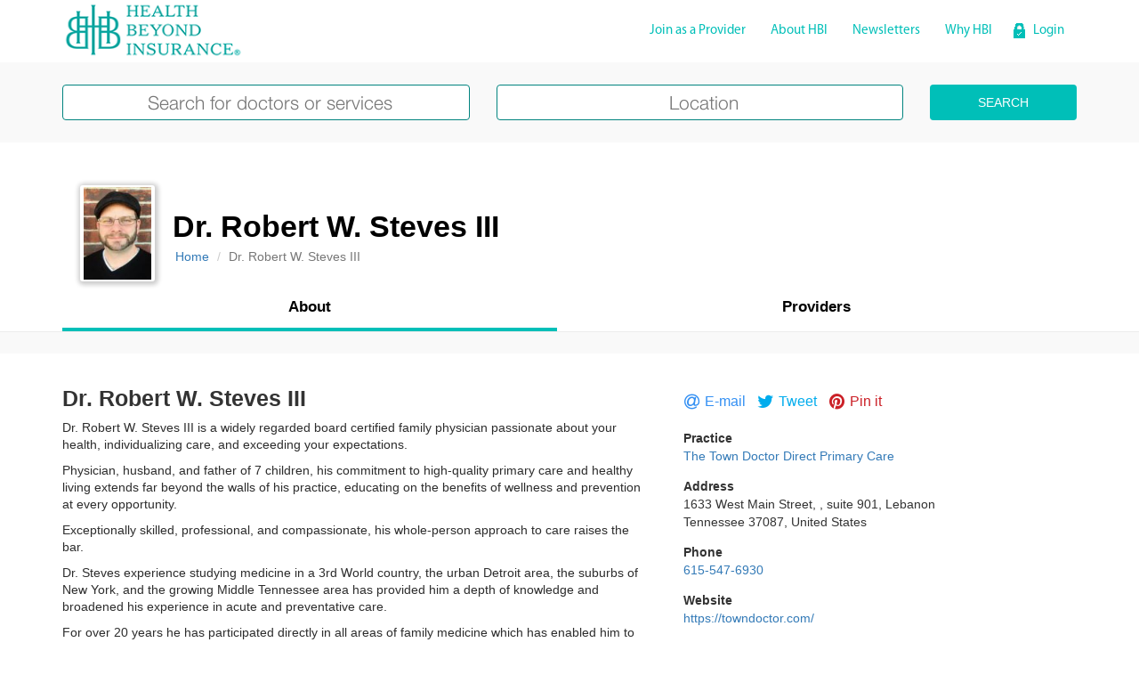

--- FILE ---
content_type: text/html; charset=UTF-8
request_url: https://www.healthbeyondinsurance.com/practice/provider/dr-robert-w-steves-iii-direct-primary-care-primary-care-physician-470
body_size: 4851
content:
<!doctype html>
<html>
	<head>
			
		    <title>Primary Care Physician, Dr. Robert W. Steves III | Direct Primary Care • HBI</title>

		<meta charset="utf-8">
<meta http-equiv="Content-Type" content="text/html; charset=utf-8">
<meta http-equiv="X-UA-Compatible" content="IE=edge">
<meta name="viewport" content="width=device-width, initial-scale=1">
<meta name="description" content="Dr. Robert W. Steves III is a widely regarded board certified family physician passionate about your health, individualizing care, and exceeding your expectations." />
<meta name="keywords" content="cash medical services, cash healthcare services, healthcare service directory, cash medical procedures, healthcare directory, cash healthcare directory" />
<link rel="canonical" href="https://www.healthbeyondinsurance.com/practice/provider/dr-robert-w-steves-iii-direct-primary-care-primary-care-physician-470"> 	
		<meta name="google-site-verification" content="5aXeYrLzR-0YfjXsTBVd5elNwgKubtRcWZ5lt-TX77I" />
<meta name="facebook-domain-verification" content="zvkvenq5nwov3tacab4qgr219ygmr9" />
<!-- Google tag (gtag.js) -->
<script async src="https://www.googletagmanager.com/gtag/js?id=G-RDE454C4GM" type="2bd5f5628ddda602c9787eac-text/javascript"></script>
<script type="2bd5f5628ddda602c9787eac-text/javascript">
  window.dataLayer = window.dataLayer || [];
  function gtag(){dataLayer.push(arguments);}
  gtag('js', new Date());

  gtag('config', 'G-RDE454C4GM');
</script>

<script type="2bd5f5628ddda602c9787eac-text/javascript">
	var base_url = 'https://www.healthbeyondinsurance.com/';
</script>

<link rel="stylesheet" href="//code.jquery.com/ui/1.11.4/themes/smoothness/jquery-ui.css">
<link href="https://www.healthbeyondinsurance.com/template/css/all.min.css" rel="stylesheet" type="text/css">

<link href='https://fonts.googleapis.com/css?family=PT+Sans' rel='stylesheet' type='text/css'>
<link rel="icon" href="https://www.healthbeyondinsurance.com/favicon.png" type="image/png">
<style>
#login-form{display:none;}
#account-data-no-saved{display:none;}
#re-send-confirmation-email{display:none;}
</style>
<script data-ad-client="ca-pub-8839726339608468" async src="https://pagead2.googlesyndication.com/pagead/js/adsbygoogle.js" type="2bd5f5628ddda602c9787eac-text/javascript"></script>		<!-- Bootstrap -->
		<link rel="stylesheet" href="https://maxcdn.bootstrapcdn.com/bootstrap/3.3.6/css/bootstrap.min.css" media="screen">
					<link rel="stylesheet" href="https://www.healthbeyondinsurance.com/template/css/profile.css?v=3" media="screen">
				
        <meta property="og:title" content="Primary Care Physician, Dr. Robert W. Steves III | Direct Primary Care • HBI" />
        <meta property="og:type" content="website" />
                <meta property="og:description" content="Dr. Robert W. Steves III is a widely regarded board certified family physician passionate about your health, individualizing care, and exceeding your expectations." />
                        <meta property="og:image" content="https://www.healthbeyondinsurance.com//template/images/profile/profile-bg.jpg" />
        	</head>

	<body class="home">
		<div id="page_header">
			    <!--navigation-->
    <div class="container">
        <div class="nav_logo"><a href="https://www.healthbeyondinsurance.com/"><img
                        src="https://www.healthbeyondinsurance.com/template/images/design/hbi_logo_green.png" alt="Health Beyond Insurance"></a></div>

        <div class="btn-expand-menu">
            <button type="button" class="navbar-toggle" id="navbar-toggle">
                <span class="icon-bar"></span>
                <span class="icon-bar"></span>
                <span class="icon-bar"></span>
            </button>
        </div>

        <!-- Collect the nav links, forms, and other content for toggling -->
        <div class="nav_main" id="navbar-main-collapse">
            <nav>
                <ul>
                    <li id="sub_nav_menu_2"><a href="https://www.healthbeyondinsurance.com/company/sign_up">Join as a Provider</a></li><li id="sub_nav_menu_1"><a href="https://www.healthbeyondinsurance.com/about-health-beyond-insurance">About HBI</a></li><li id="sub_nav_menu_9"><a href="https://www.healthbeyondinsurance.com/newsletters">Newsletters</a></li><li id="sub_nav_menu_3" class="hbiplus"><a href="https://www.healthbeyondinsurance.com/health-beyond-insurance">Why HBI</a></li><li id="sub_nav_menu_5"><a href="https://www.healthbeyondinsurance.com/login" class="nav_icon05">Login</a></li>                </ul>
            </nav>
        </div><!-- /.navbar-collapse -->

        <!-- Collect the nav links, forms, and other content for toggling -->
        <div class="nav_main_mobile" id="navbar-main-collapse-mobile">
            <nav>
                <ul>
                    <li id="sub_nav_menu_1"><a href="https://www.healthbeyondinsurance.com/about-health-beyond-insurance">About HBI</a></li><li id="sub_nav_menu_2"><a href="https://www.healthbeyondinsurance.com/company/sign_up">Join as a Provider</a></li><li id="sub_nav_menu_3" class="hbiplus"><a href="https://www.healthbeyondinsurance.com/health-beyond-insurance">Why HBI</a></li><li id="sub_nav_menu_9"><a href="https://www.healthbeyondinsurance.com/newsletters">Newsletters</a></li><li id="sub_nav_menu_5"><a href="https://www.healthbeyondinsurance.com/login" class="nav_icon05">Login</a></li>                </ul>
            </nav>
        </div><!-- /.navbar-collapse -->
    </div>
    <!--navigation end-->

    

<!-- 2015-10-14 -->
<div id="account-data-no-saved" title="The data is not saved!" class="hidden">
    <div style="clear:both;height:8px;"></div>
    <p>Please save your profile to prevent losing your data!</p>

    <div class="provider-form ">
        <div style="clear:both;height:20px"></div>
        <input type="button" name="btn-save-logout" id="btn-save-logout" value="Save Changes & Logout" style="font-size:16px;" onclick="if (!window.__cfRLUnblockHandlers) return false; save_and_logout()" data-cf-modified-2bd5f5628ddda602c9787eac-="">
        <div style="clear:both;height:10px"></div>
        <input type="button" name="btn-cancel-logout" id="btn-cancel-logout" value="DON'T Save Changes & Logout" style="font-size:16px;" onclick="if (!window.__cfRLUnblockHandlers) return false; cancel_and_logout()" data-cf-modified-2bd5f5628ddda602c9787eac-="">
    </div>
</div>
<!-- 2015-10-14 -->

<div id="loading">Loading&#8230;</div>

		</div>
<div class="page-profile">

    <div class="row-alt">
    <div class="container">
        <div class="row profile-search">
            
<form method="GET" action="https://www.healthbeyondinsurance.com/search_results/index" class="nopadding form-horizontal ">
    <div class="nopadding" >
        <div class="col-lg-5">
            <div id="services-input"class="search-content-input input-1">
                <input type="text" id="txt_specialities" name="services" autocomplete="off" placeholder="Search for doctors or services"/>
                <div id="speciality-list-content"  style="padding:0px;display:none" class="specialisty-list-home">
                    <div class="column-12" id="close-specialist-list">
                        <img id="close-modal-alias" src="https://www.healthbeyondinsurance.com/template/images/design/close.png" alt="close-modal"/>
                    </div>
                    <div class="columns-inline-flex">
                        <div class="" id="close-specialist-list">
                        </div>
                        <div class="columns-inline-flex">
                            <div class="column-12" id="specialist-list"></div>
                        </div>
                    </div>
                </div>
            </div>
        </div>
        <div class="col-lg-5 location-input-div">
                <div class="search-content-input input-2">
                    <div class="input-search">
                        <input type="text" id="txt_location" name="location" placeholder="Location" autocomplete="off"/>
                        <input type="hidden" name="xLat" id="xLat" value="" />
                        <input type="hidden" name="xLng" id="xLng" value="" />
                    </div>
                </div>
        </div>
        <div class="col-lg-2 search-homepage">
            <div>
                <input type="submit" class="btn btn-search text-center" name="submit" value="SEARCH" style="margin-top: 11px;"/>
            </div>
        </div>
    </div>
</form>
        </div>
    </div>
</div>

<div class="container">
    <div class="row profile-photo">
        <div class="col-sm-12">
                        <img src="https://www.healthbeyondinsurance.com/template/images/profile/profile-bg.jpg" alt="Dr. Robert W. Steves III">
                    </div>
    </div>
    <div class="row profile-name">
        <div class="col-sm-10 d-flex flex-align-center flex-sm-column">
            <img src="https://www.healthbeyondinsurance.com/template/images/practice/thumbnails/_675_dr.robert.png" alt="Primary Care Physician, Dr. Robert W. Steves III, HBI" class="profile-logo">
            <div>
                <h1 id="ProfileName" data-id="0">Dr. Robert W. Steves III</h1>
                <nav aria-label="breadcrumb">
                    <ol class="breadcrumb">
                        <li class="breadcrumb-item"><a href="/">Home</a></li>
                          
                        <li class="breadcrumb-item active" aria-current="page">Dr. Robert W. Steves III</li>
                    </ol>
                </nav>
            </div>
        </div>
                 
    </div>
    <div class="row profile-navigation">
        <div class="col-sm-12">
            <ul class="profile-menu">
    <li class="profile-selected">
        <a href="/companies/the-town-doctor-direct-primary-care-141">About</a>
    </li>

    
        <li >
        <a href="https://www.healthbeyondinsurance.com/companies/providers/the-town-doctor-direct-primary-care-141">Providers</a>
    </li>
    
    
        
    
    
</ul>        </div>
    </div>
</div>
    <div class="row-alt row-alt-brd"></div>

    <div class="container">
        <div class="row profile-about">
            <div class="col-sm-7">
                <h2>Dr. Robert W. Steves III</h2>
                <div class="profile-description-wrapper">
                <p>Dr. Robert W. Steves III is a widely regarded board certified family physician passionate about your health, individualizing care, and exceeding your expectations.</p>
<p>Physician, husband, and father of 7 children, his commitment to high-quality primary care and healthy living extends far beyond the walls of his practice, educating on the benefits of wellness and prevention at every opportunity.</p>
<p>Exceptionally skilled, professional, and compassionate, his whole-person approach to care raises the bar.</p>
<p>Dr. Steves experience studying medicine in a 3rd World country, the urban Detroit area, the suburbs of New York, and the growing Middle Tennessee area has provided him a depth of knowledge and broadened his experience in acute and preventative care.</p>
<p>For over 20 years he has participated directly in all areas of family medicine which has enabled him to have a well-rounded approach to health, medical and disease management.</p>
<p>With many ways to communicate we are happily caring for people living in Lebanon, Mount Juliet and the surrounding Nashville areas.</p>                </div>
                                <a href='https://www.healthbeyondinsurance.com/companies/the-town-doctor-direct-primary-care-direct-primary-care-141'  class="hbi-btn hbi-btn-small">
                    Back To Practice
                </a>
                 
            </div>
            <div class="col-sm-5">
                <div class="profile-group">
                    <div class="profile-social-media-share" id="share-social-media"></div>
                    <div class="profile-information">
                        
                                                <div class="profile-address">
                            <strong>Practice</strong>
                            <span>
                                 <a href="https://www.healthbeyondinsurance.com/companies/the-town-doctor-direct-primary-care-direct-primary-care-141">
                                   The Town Doctor Direct Primary Care                                </a>
                            </span>
                        </div>
                                            

                                                <div class="profile-address">
                            <strong>Address</strong>
                            <span>
                                1633 West Main Street, , suite 901, Lebanon<br />                                 Tennessee  37087, United States                            </span>
                        </div>
                        
                                                <div class="profile-phone">
                            <strong>Phone</strong>
                            <span><a href="tel:615-547-6930">615-547-6930</a></span>
                        </div>
                        
                                                <div class="profile-website">
                            <strong>Website</strong>
                            <span><a href="https://towndoctor.com/" target="_blank">https://towndoctor.com/</a></span>
                        </div>
                        
                        
                        
                         

                         

                         
                    </div>
                </div>
            </div>
        </div>
        <div class="row">
            <div class="col-sm-12">
                <script async src="https://pagead2.googlesyndication.com/pagead/js/adsbygoogle.js?client=ca-pub-8839726339608468" crossorigin="anonymous" type="2bd5f5628ddda602c9787eac-text/javascript"></script>
                <!-- Profile providers -->
                <ins class="adsbygoogle"
                    style="display:block"
                    data-ad-client="ca-pub-8839726339608468"
                    data-ad-slot="7285983526"
                    data-ad-format="auto"
                    data-full-width-responsive="true"></ins>
                <script type="2bd5f5628ddda602c9787eac-text/javascript">
                    (adsbygoogle = window.adsbygoogle || []).push({});
                </script>
            </div>
        </div>
    </div>

    
        
</div>

        <div id="page_footer">
            <!--navigation-->
<div class="container">
    <div class="row">
        <div class="col-md-6">
        	<div class="footer-left">
                <p class="text-left">
                Health Beyond Insurance (HBI) an online platform that connects self-pay patients with health and dental care providers. HBI is your marketplace to find transparent pricing for health and dental services.
                </p>
                <div class="dmca text-left">
                                            <a href="//www.dmca.com/Protection/Status.aspx?ID=6b391e90-67f3-4f2d-afc8-e36919ae660e" title="DMCA.com Protection Status" class="dmca-badge">
                        <img src="https://images.dmca.com/Badges/dmca-badge-w100-5x1-06.png?ID=6b391e90-67f3-4f2d-afc8-e36919ae660e"
                             alt="DMCA.com Protection Status" />
                        </a>
                        <script src="https://images.dmca.com/Badges/DMCABadgeHelper.min.js" type="2bd5f5628ddda602c9787eac-text/javascript"></script>
                                    </div>
        	</div>            
        </div>
        <div class="col-md-6">
            <div class="footer-left">
                <ul class="footer-menu">
                    <li><a href="https://www.healthbeyondinsurance.com/about-health-beyond-insurance">About HBI</a></li>
                    <li><a href="/cdn-cgi/l/email-protection#c7aea9a1a887b3afaea9acafa5aee9a4a8aa"><span class="__cf_email__" data-cfemail="8fe6e1e9e0cffbe7e6e1e4e7ede6a1ece0e2">[email&#160;protected]</span></a></li>
                    <li><a href="https://www.healthbeyondinsurance.com/terms_of_use">Terms of Use</a></li>
                    <li><a href="https://www.healthbeyondinsurance.com/company/sign_up">Join as a Provider</a></li> 
                    <li><a href="https://www.healthbeyondinsurance.com/privacy_policy">Privacy Policy</a></li>
                    <li><a href="https://www.healthbeyondinsurance.com/health-beyond-insurance" target="_blank">Why HBI</a></li>
                    <li><a href="https://www.healthbeyondinsurance.com/sitemap.xml">Sitemap</a></li>
                    <li><a href="https://www.healthbeyondinsurance.com/newsletters">Newsletters</a></li>
                </ul>
            </div>
        </div> 
    </div>
    <div class="row">
        <div class="col-sm-6 hbi-text">
            <span>&copy; 2026 Health Beyond Insurance. ALL RIGHTS RESERVED.</span>
        </div>
        <div class="col-sm-6">
            <ul class="footer-social">
                <li><a href="/cdn-cgi/l/email-protection#e38a8d858ca3978b8a8d888b818acd808c8e" target="_blank" title="info@thinkhbi.com">
                    <i class="fa fa-envelope"></i></a>
                </li>
                <li><a href="https://www.facebook.com/Health-Beyond-Insurance-1488453808114280/timeline/" target="_blank">
                    <i class="fa fa-facebook"></i></a>
                </li>
                <li><a href="https://twitter.com/Healthbeyondins" target="_blank">
                    <i class="fa fa-twitter"></i></a>
                </li>
                <li><a href="https://www.instagram.com/healthbeyondinsurance/" target="_blank">
                    <i class="fa fa-instagram"></i></a>
                </li>
                <li><a href="https://www.pinterest.com/healthbeyondins/" target="_blank">
                    <i class="fa fa-pinterest"></i></a>
                </li>
                <li><a href="https://www.linkedin.com/company/10179555" target="_blank">
                    <i class="fa fa-linkedin"></i></a>
                </li>
                <li><a href="https://www.youtube.com/channel/UCr3YFtrXMsg-rXQem3pSaqw" target="_blank">
                    <i class="fa fa-youtube"></i></a>
                </li>                
            </ul>
        </div>
    </div>
</div>
<script data-cfasync="false" src="/cdn-cgi/scripts/5c5dd728/cloudflare-static/email-decode.min.js"></script><script defer src="https://ajax.googleapis.com/ajax/libs/jquery/1.11.1/jquery.min.js" type="2bd5f5628ddda602c9787eac-text/javascript"></script>
<script defer src="https://code.jquery.com/ui/1.11.2/jquery-ui.min.js" type="2bd5f5628ddda602c9787eac-text/javascript"></script>
<script defer src="https://www.healthbeyondinsurance.com/template/js/all.min.js" type="2bd5f5628ddda602c9787eac-text/javascript"></script>
<script defer src="https://maxcdn.bootstrapcdn.com/bootstrap/3.3.6/js/bootstrap.min.js" type="2bd5f5628ddda602c9787eac-text/javascript"></script>
<script defer src="https://maps.googleapis.com/maps/api/js?v=3.exp&libraries=places&language=US&key=AIzaSyDjIh9_NQypUKsh6cpDag_qdeTV54thzOo" type="2bd5f5628ddda602c9787eac-text/javascript"></script>
<!--navigation end-->

        </div>
	<script src="/cdn-cgi/scripts/7d0fa10a/cloudflare-static/rocket-loader.min.js" data-cf-settings="2bd5f5628ddda602c9787eac-|49" defer></script><script defer src="https://static.cloudflareinsights.com/beacon.min.js/vcd15cbe7772f49c399c6a5babf22c1241717689176015" integrity="sha512-ZpsOmlRQV6y907TI0dKBHq9Md29nnaEIPlkf84rnaERnq6zvWvPUqr2ft8M1aS28oN72PdrCzSjY4U6VaAw1EQ==" data-cf-beacon='{"version":"2024.11.0","token":"d44be8a259d14f6ca6e9425e7edb6a6a","r":1,"server_timing":{"name":{"cfCacheStatus":true,"cfEdge":true,"cfExtPri":true,"cfL4":true,"cfOrigin":true,"cfSpeedBrain":true},"location_startswith":null}}' crossorigin="anonymous"></script>
</body>
</html>

--- FILE ---
content_type: text/html; charset=utf-8
request_url: https://www.google.com/recaptcha/api2/aframe
body_size: 268
content:
<!DOCTYPE HTML><html><head><meta http-equiv="content-type" content="text/html; charset=UTF-8"></head><body><script nonce="i0zjXz9mNhAvcQa6B_rXkA">/** Anti-fraud and anti-abuse applications only. See google.com/recaptcha */ try{var clients={'sodar':'https://pagead2.googlesyndication.com/pagead/sodar?'};window.addEventListener("message",function(a){try{if(a.source===window.parent){var b=JSON.parse(a.data);var c=clients[b['id']];if(c){var d=document.createElement('img');d.src=c+b['params']+'&rc='+(localStorage.getItem("rc::a")?sessionStorage.getItem("rc::b"):"");window.document.body.appendChild(d);sessionStorage.setItem("rc::e",parseInt(sessionStorage.getItem("rc::e")||0)+1);localStorage.setItem("rc::h",'1768938374353');}}}catch(b){}});window.parent.postMessage("_grecaptcha_ready", "*");}catch(b){}</script></body></html>

--- FILE ---
content_type: text/css
request_url: https://www.healthbeyondinsurance.com/template/css/profile.css?v=3
body_size: 2025
content:
.page-profile h2{font-size:1.75em;font-weight:bold;margin:0}.page-profile h4{font-size:1.2em;font-weight:bold}.page-profile p{color:#2d2d2d;font-size:1em;letter-spacing:0;font-weight:400;line-height:1.4}.page-profile a:hover{text-decoration:none}.profile-photo img{width:100%}.profile-search{padding:1em 0}.profile-name{padding:0 20px}.profile-name h1{display:inline-block;color:#000 !important;font-size:2.4em !important;font-weight:bold;margin:0 0 0 20px;max-width:500px;display:inline-block;vertical-align:middle}.profile-name .profile-logo{background:#fff;border-radius:3px;padding:2px 4px;margin-top:-26px;max-height:108px;-webkit-box-shadow:1px 1px 5px 3px rgba(0,0,0,0.2);-moz-box-shadow:1px 1px 5px 3px rgba(0,0,0,0.2);box-shadow:1px 1px 5px 3px rgba(0,0,0,0.2)}.profile-name .profile-subscribe{text-align:right;margin:0.8em 0 0.5em}.profile-name .breadcrumb{padding:5px 15px;margin-left:8px;margin-bottom:10px;background-color:transparent}.profile-navigation .profile-selected,.profile-navigation ul li:hover{border-color:#00bfb8}.profile-navigation ul{display:flex;align-items:flex-end;height:56px;list-style:none;width:100%;margin:0;padding:0}.profile-navigation ul li{flex:1 1 auto;border-bottom:4px solid transparent}.profile-navigation ul li a{color:#000;font-size:1.2em;font-weight:bold;text-align:center;display:inline-block;padding:1em 1em 12px;box-sizing:border-box;width:100%}.profile-records,.profile-features,.profile-providers,.profile-about,.profile-services{padding:2em 0 2.1em}.profile-about .profile-information>div{margin-bottom:1em}.profile-about .profile-information strong{display:block}.profile-about .profile-group{padding-left:15px}.profile-about .profile-description-wrapper img{max-width:100%}.profile-about .profile-description-wrapper ul{padding-left:15px}.profile-services .profile-services-list{margin-top:1em;list-style-type:none;overflow:hidden}.profile-services .profile-services-list li{float:left}.profile-services .profile-services-list li a{display:block;margin:0 .5em .5em 0;text-align:center;font-weight:bold;background-color:#fff;padding:0.5em 1.2em;border:.1em solid #ccc;border-radius:6.5rem;background-repeat:repeat-x;cursor:pointer}.profile-services .profile-services-list li a:hover{color:#00bfb8;border-color:#00bfb8}.profile-providers .profile-provider-item{margin-top:15px;margin-bottom:15px}.profile-providers .profile-provider-item>.row{display:flex}.profile-providers .profile-provider-item span,.profile-providers .profile-provider-item a{display:block}.profile-providers .profile-provider-item a{font-size:1.5em;font-weight:bold;color:#000;line-height:1em}.profile-providers .profile-provider-item span{font-size:1em;color:#999}.profile-providers .profile-provider-item .provider-photo{border-radius:50%;max-height:64px}.profile-features h2{margin-bottom:20px}.profile-features .features-widget,.profile-features .features-details,.profile-features .profile-feature-list ul{background:#fff;min-height:300px;max-height:580px}.profile-features .features-details{padding:20px;border-top:3px solid #00bfb8;overflow-y:auto}.profile-features .features-details h2{display:inline-block;font-size:22px;margin:0;padding:0}.profile-features .features-details img{display:inline-block;max-width:50px;margin-top:-8px;margin-right:8px}.profile-features .features-details .feature-amount{margin:0;font-size:18px;font-weight:bold;display:block;text-align:right}.profile-features .profile-feature-list ul{padding-top:2px;list-style-type:none;overflow-y:auto}.profile-features .profile-feature-list li{background:#fff;min-height:40px;width:100%;border-bottom:1px solid #f5f5f5}.profile-features .profile-feature-list .item,.profile-features .profile-feature-list li a{color:#000;font-size:16px;font-weight:bold;line-height:24px;padding:18px 20px;text-decoration:none;display:block;border-left:3px solid #fff}.profile-features .profile-feature-list .profile-features-list-active{background:#f5f5f5;border-left:3px solid #00bfb8}.profile-features .profile-feature-list span{display:block}.profile-features .profile-feature-list .profile-label-small{font-size:0.75em;color:#999;line-height:1.5}.profile-features .profile-feature-list .profile-label-co{font-size:14px;color:#01847f;line-height:1.5}.profile-features .profile-feature-list .profile-featured-list-business-hours{min-height:auto}.profile-features .profile-feature-list .profile-featured-list-business-hours li{display:inline-block;min-height:initial;border:0;background:transparent;width:auto;margin-right:14px;min-width:80px}.profile-features .profile-feature-list .review-rating span{display:inline-block}.profile-features .profile-feature-detail .row{display:none}.profile-features .profile-feature-detail .features-active{display:block}.profile-gallery>div{margin-bottom:20px}#profile-map{width:100%;height:536px}.service-description.editor-wysiwyg{resize:none}.break-rule{display:block;clear:both}.btn-appointment{background-color:#337ab7;min-width:240px;margin-bottom:6px;text-align:center}.btn-appointment:hover{background-color:#104c80}.profile-disclaimer{color:#999 !important;font-size:12px !important;font-style:italic;margin-top:10px;margin-bottom:24px}.profile-like{display:flex;flex-direction:column}.profile-like .profile-like-count{background-color:#f9f9f9;border:1px solid #ececec;border-top-left-radius:5px;border-top-right-radius:5px}.profile-like h5{font-size:16px;text-align:center;margin:4px 0;padding:4px 10px}.profile-like span,.profile-like a{display:none;color:#fff;border-bottom-left-radius:5px;border-bottom-right-radius:5px;font-size:12px;font-weight:bold;text-align:center;padding:4px 9px}.profile-like a{background-color:#104c80}.profile-like span{background-color:#00bfb8}@media only screen and (max-width: 960px){.page-profile .container{width:100%;padding-left:3%;padding-right:3%}}@media only screen and (max-width: 758px){.profile-navigation ul{display:block;height:auto}.profile-name .inline-block{width:100%}.profile-name .profile-logo{display:block;margin:-25px auto 0}.profile-name h1{width:100%;text-align:center;margin:10px 0 0 0;max-width:initial}.profile-name .profile-subscribe{text-align:center;margin:0.5em 0 0em}.profile-features h2{margin-bottom:10px}.profile-features .features-widget,.profile-features .features-details,.profile-features .profile-feature-list ul{min-height:200px}.profile-features .features-details{min-height:200px}.profile-features .features-details h2{font-size:18px}.profile-features .features-details img{display:inline-block;max-width:initial;margin-top:5px;margin-right:0px}.profile-features .features-details .feature-amount{font-size:16px}.profile-features .profile-feature-list li{min-height:initial}.profile-features .profile-feature-list .item,.profile-features .profile-feature-list li a{color:#000;font-size:16px;font-weight:bold;line-height:24px;padding:8px 10px;text-decoration:none;display:block;border-left:3px solid #fff}.profile-features .profile-feature-list .profile-features-list-active{background:#f5f5f5;border-left:3px solid #00bfb8}.profile-features .features-details.features-location{padding:0}.profile-about .profile-group{padding-left:0}.profile-search{padding:0.5em 0}.profile-search .search-content-input input{height:32px;margin:2px 0}.profile-search .btn-search{margin-top:8px !important}.profile-search .profile-photo{margin:0 -30px}.hide-mobile{display:none !important}}.d-flex{display:flex}.flex-align-center{align-items:center}@media (max-width: 600px){#page_footer .row{margin:2em -15px}.flex-sm-column{flex-direction:column}.page-profile .container{padding-left:15px;padding-right:15px}.page-profile p{line-height:1.3;overflow-wrap:break-word}.page-profile .profile-provider-item a{font-size:1.2em}.page-profile .profile-provider-item .provider-photo{border-radius:50%;max-height:64px;max-width:50px}.profile-name .profile-logo{margin:5px auto 0}.profile-services .profile-services-list li{float:left;width:100%}}
/*# sourceMappingURL=profile.css.map */


--- FILE ---
content_type: application/javascript
request_url: https://www.healthbeyondinsurance.com/template/js/all.min.js
body_size: 67899
content:
/*! Magnific Popup - v1.0.0 - 2015-01-03
* http://dimsemenov.com/plugins/magnific-popup/
* Copyright (c) 2015 Dmitry Semenov; */
;(function (factory) { 
if (typeof define === 'function' && define.amd) { 
 // AMD. Register as an anonymous module. 
 define(['jquery'], factory); 
 } else if (typeof exports === 'object') { 
 // Node/CommonJS 
 factory(require('jquery')); 
 } else { 
 // Browser globals 
 factory(window.jQuery || window.Zepto); 
 } 
 }(function($) { 

/*>>core*/
/**
 * 
 * Magnific Popup Core JS file
 * 
 */


/**
 * Private static constants
 */
var CLOSE_EVENT = 'Close',
	BEFORE_CLOSE_EVENT = 'BeforeClose',
	AFTER_CLOSE_EVENT = 'AfterClose',
	BEFORE_APPEND_EVENT = 'BeforeAppend',
	MARKUP_PARSE_EVENT = 'MarkupParse',
	OPEN_EVENT = 'Open',
	CHANGE_EVENT = 'Change',
	NS = 'mfp',
	EVENT_NS = '.' + NS,
	READY_CLASS = 'mfp-ready',
	REMOVING_CLASS = 'mfp-removing',
	PREVENT_CLOSE_CLASS = 'mfp-prevent-close';


/**
 * Private vars 
 */
/*jshint -W079 */
var mfp, // As we have only one instance of MagnificPopup object, we define it locally to not to use 'this'
	MagnificPopup = function(){},
	_isJQ = !!(window.jQuery),
	_prevStatus,
	_window = $(window),
	_document,
	_prevContentType,
	_wrapClasses,
	_currPopupType;


/**
 * Private functions
 */
var _mfpOn = function(name, f) {
		mfp.ev.on(NS + name + EVENT_NS, f);
	},
	_getEl = function(className, appendTo, html, raw) {
		var el = document.createElement('div');
		el.className = 'mfp-'+className;
		if(html) {
			el.innerHTML = html;
		}
		if(!raw) {
			el = $(el);
			if(appendTo) {
				el.appendTo(appendTo);
			}
		} else if(appendTo) {
			appendTo.appendChild(el);
		}
		return el;
	},
	_mfpTrigger = function(e, data) {
		mfp.ev.triggerHandler(NS + e, data);

		if(mfp.st.callbacks) {
			// converts "mfpEventName" to "eventName" callback and triggers it if it's present
			e = e.charAt(0).toLowerCase() + e.slice(1);
			if(mfp.st.callbacks[e]) {
				mfp.st.callbacks[e].apply(mfp, $.isArray(data) ? data : [data]);
			}
		}
	},
	_getCloseBtn = function(type) {
		if(type !== _currPopupType || !mfp.currTemplate.closeBtn) {
			mfp.currTemplate.closeBtn = $( mfp.st.closeMarkup.replace('%title%', mfp.st.tClose ) );
			_currPopupType = type;
		}
		return mfp.currTemplate.closeBtn;
	},
	// Initialize Magnific Popup only when called at least once
	_checkInstance = function() {
		if(!$.magnificPopup.instance) {
			/*jshint -W020 */
			mfp = new MagnificPopup();
			mfp.init();
			$.magnificPopup.instance = mfp;
		}
	},
	// CSS transition detection, http://stackoverflow.com/questions/7264899/detect-css-transitions-using-javascript-and-without-modernizr
	supportsTransitions = function() {
		var s = document.createElement('p').style, // 's' for style. better to create an element if body yet to exist
			v = ['ms','O','Moz','Webkit']; // 'v' for vendor

		if( s['transition'] !== undefined ) {
			return true; 
		}
			
		while( v.length ) {
			if( v.pop() + 'Transition' in s ) {
				return true;
			}
		}
				
		return false;
	};



/**
 * Public functions
 */
MagnificPopup.prototype = {

	constructor: MagnificPopup,

	/**
	 * Initializes Magnific Popup plugin. 
	 * This function is triggered only once when $.fn.magnificPopup or $.magnificPopup is executed
	 */
	init: function() {
		var appVersion = navigator.appVersion;
		mfp.isIE7 = appVersion.indexOf("MSIE 7.") !== -1; 
		mfp.isIE8 = appVersion.indexOf("MSIE 8.") !== -1;
		mfp.isLowIE = mfp.isIE7 || mfp.isIE8;
		mfp.isAndroid = (/android/gi).test(appVersion);
		mfp.isIOS = (/iphone|ipad|ipod/gi).test(appVersion);
		mfp.supportsTransition = supportsTransitions();

		// We disable fixed positioned lightbox on devices that don't handle it nicely.
		// If you know a better way of detecting this - let me know.
		mfp.probablyMobile = (mfp.isAndroid || mfp.isIOS || /(Opera Mini)|Kindle|webOS|BlackBerry|(Opera Mobi)|(Windows Phone)|IEMobile/i.test(navigator.userAgent) );
		_document = $(document);

		mfp.popupsCache = {};
	},

	/**
	 * Opens popup
	 * @param  data [description]
	 */
	open: function(data) {

		var i;

		if(data.isObj === false) { 
			// convert jQuery collection to array to avoid conflicts later
			mfp.items = data.items.toArray();

			mfp.index = 0;
			var items = data.items,
				item;
			for(i = 0; i < items.length; i++) {
				item = items[i];
				if(item.parsed) {
					item = item.el[0];
				}
				if(item === data.el[0]) {
					mfp.index = i;
					break;
				}
			}
		} else {
			mfp.items = $.isArray(data.items) ? data.items : [data.items];
			mfp.index = data.index || 0;
		}

		// if popup is already opened - we just update the content
		if(mfp.isOpen) {
			mfp.updateItemHTML();
			return;
		}
		
		mfp.types = []; 
		_wrapClasses = '';
		if(data.mainEl && data.mainEl.length) {
			mfp.ev = data.mainEl.eq(0);
		} else {
			mfp.ev = _document;
		}

		if(data.key) {
			if(!mfp.popupsCache[data.key]) {
				mfp.popupsCache[data.key] = {};
			}
			mfp.currTemplate = mfp.popupsCache[data.key];
		} else {
			mfp.currTemplate = {};
		}



		mfp.st = $.extend(true, {}, $.magnificPopup.defaults, data ); 
		mfp.fixedContentPos = mfp.st.fixedContentPos === 'auto' ? !mfp.probablyMobile : mfp.st.fixedContentPos;

		if(mfp.st.modal) {
			mfp.st.closeOnContentClick = false;
			mfp.st.closeOnBgClick = false;
			mfp.st.showCloseBtn = false;
			mfp.st.enableEscapeKey = false;
		}
		

		// Building markup
		// main containers are created only once
		if(!mfp.bgOverlay) {

			// Dark overlay
			mfp.bgOverlay = _getEl('bg').on('click'+EVENT_NS, function() {
				mfp.close();
			});

			mfp.wrap = _getEl('wrap').attr('tabindex', -1).on('click'+EVENT_NS, function(e) {
				if(mfp._checkIfClose(e.target)) {
					mfp.close();
				}
			});

			mfp.container = _getEl('container', mfp.wrap);
		}

		mfp.contentContainer = _getEl('content');
		if(mfp.st.preloader) {
			mfp.preloader = _getEl('preloader', mfp.container, mfp.st.tLoading);
		}


		// Initializing modules
		var modules = $.magnificPopup.modules;
		for(i = 0; i < modules.length; i++) {
			var n = modules[i];
			n = n.charAt(0).toUpperCase() + n.slice(1);
			mfp['init'+n].call(mfp);
		}
		_mfpTrigger('BeforeOpen');


		if(mfp.st.showCloseBtn) {
			// Close button
			if(!mfp.st.closeBtnInside) {
				mfp.wrap.append( _getCloseBtn() );
			} else {
				_mfpOn(MARKUP_PARSE_EVENT, function(e, template, values, item) {
					values.close_replaceWith = _getCloseBtn(item.type);
				});
				_wrapClasses += ' mfp-close-btn-in';
			}
		}

		if(mfp.st.alignTop) {
			_wrapClasses += ' mfp-align-top';
		}

	

		if(mfp.fixedContentPos) {
			mfp.wrap.css({
				overflow: mfp.st.overflowY,
				overflowX: 'hidden',
				overflowY: mfp.st.overflowY
			});
		} else {
			mfp.wrap.css({ 
				top: _window.scrollTop(),
				position: 'absolute'
			});
		}
		if( mfp.st.fixedBgPos === false || (mfp.st.fixedBgPos === 'auto' && !mfp.fixedContentPos) ) {
			mfp.bgOverlay.css({
				height: _document.height(),
				position: 'absolute'
			});
		}

		

		if(mfp.st.enableEscapeKey) {
			// Close on ESC key
			_document.on('keyup' + EVENT_NS, function(e) {
				if(e.keyCode === 27) {
					mfp.close();
				}
			});
		}

		_window.on('resize' + EVENT_NS, function() {
			mfp.updateSize();
		});


		if(!mfp.st.closeOnContentClick) {
			_wrapClasses += ' mfp-auto-cursor';
		}
		
		if(_wrapClasses)
			mfp.wrap.addClass(_wrapClasses);


		// this triggers recalculation of layout, so we get it once to not to trigger twice
		var windowHeight = mfp.wH = _window.height();

		
		var windowStyles = {};

		if( mfp.fixedContentPos ) {
            if(mfp._hasScrollBar(windowHeight)){
                var s = mfp._getScrollbarSize();
                if(s) {
                    windowStyles.marginRight = s;
                }
            }
        }

		if(mfp.fixedContentPos) {
			if(!mfp.isIE7) {
				windowStyles.overflow = 'hidden';
			} else {
				// ie7 double-scroll bug
				$('body, html').css('overflow', 'hidden');
			}
		}

		
		
		var classesToadd = mfp.st.mainClass;
		if(mfp.isIE7) {
			classesToadd += ' mfp-ie7';
		}
		if(classesToadd) {
			mfp._addClassToMFP( classesToadd );
		}

		// add content
		mfp.updateItemHTML();

		_mfpTrigger('BuildControls');

		// remove scrollbar, add margin e.t.c
		$('html').css(windowStyles);
		
		// add everything to DOM
		mfp.bgOverlay.add(mfp.wrap).prependTo( mfp.st.prependTo || $(document.body) );

		// Save last focused element
		mfp._lastFocusedEl = document.activeElement;
		
		// Wait for next cycle to allow CSS transition
		setTimeout(function() {
			
			if(mfp.content) {
				mfp._addClassToMFP(READY_CLASS);
				mfp._setFocus();
			} else {
				// if content is not defined (not loaded e.t.c) we add class only for BG
				mfp.bgOverlay.addClass(READY_CLASS);
			}
			
			// Trap the focus in popup
			_document.on('focusin' + EVENT_NS, mfp._onFocusIn);

		}, 16);

		mfp.isOpen = true;
		mfp.updateSize(windowHeight);
		_mfpTrigger(OPEN_EVENT);

		return data;
	},

	/**
	 * Closes the popup
	 */
	close: function() {
		if(!mfp.isOpen) return;
		_mfpTrigger(BEFORE_CLOSE_EVENT);

		mfp.isOpen = false;
		// for CSS3 animation
		if(mfp.st.removalDelay && !mfp.isLowIE && mfp.supportsTransition )  {
			mfp._addClassToMFP(REMOVING_CLASS);
			setTimeout(function() {
				mfp._close();
			}, mfp.st.removalDelay);
		} else {
			mfp._close();
		}
	},

	/**
	 * Helper for close() function
	 */
	_close: function() {
		_mfpTrigger(CLOSE_EVENT);

		var classesToRemove = REMOVING_CLASS + ' ' + READY_CLASS + ' ';

		mfp.bgOverlay.detach();
		mfp.wrap.detach();
		mfp.container.empty();

		if(mfp.st.mainClass) {
			classesToRemove += mfp.st.mainClass + ' ';
		}

		mfp._removeClassFromMFP(classesToRemove);

		if(mfp.fixedContentPos) {
			var windowStyles = {marginRight: ''};
			if(mfp.isIE7) {
				$('body, html').css('overflow', '');
			} else {
				windowStyles.overflow = '';
			}
			$('html').css(windowStyles);
		}
		
		_document.off('keyup' + EVENT_NS + ' focusin' + EVENT_NS);
		mfp.ev.off(EVENT_NS);

		// clean up DOM elements that aren't removed
		mfp.wrap.attr('class', 'mfp-wrap').removeAttr('style');
		mfp.bgOverlay.attr('class', 'mfp-bg');
		mfp.container.attr('class', 'mfp-container');

		// remove close button from target element
		if(mfp.st.showCloseBtn &&
		(!mfp.st.closeBtnInside || mfp.currTemplate[mfp.currItem.type] === true)) {
			if(mfp.currTemplate.closeBtn)
				mfp.currTemplate.closeBtn.detach();
		}


		if(mfp._lastFocusedEl) {
			$(mfp._lastFocusedEl).focus(); // put tab focus back
		}
		mfp.currItem = null;	
		mfp.content = null;
		mfp.currTemplate = null;
		mfp.prevHeight = 0;

		_mfpTrigger(AFTER_CLOSE_EVENT);
	},
	
	updateSize: function(winHeight) {

		if(mfp.isIOS) {
			// fixes iOS nav bars https://github.com/dimsemenov/Magnific-Popup/issues/2
			var zoomLevel = document.documentElement.clientWidth / window.innerWidth;
			var height = window.innerHeight * zoomLevel;
			mfp.wrap.css('height', height);
			mfp.wH = height;
		} else {
			mfp.wH = winHeight || _window.height();
		}
		// Fixes #84: popup incorrectly positioned with position:relative on body
		if(!mfp.fixedContentPos) {
			mfp.wrap.css('height', mfp.wH);
		}

		_mfpTrigger('Resize');

	},

	/**
	 * Set content of popup based on current index
	 */
	updateItemHTML: function() {
		var item = mfp.items[mfp.index];

		// Detach and perform modifications
		mfp.contentContainer.detach();

		if(mfp.content)
			mfp.content.detach();

		if(!item.parsed) {
			item = mfp.parseEl( mfp.index );
		}

		var type = item.type;	

		_mfpTrigger('BeforeChange', [mfp.currItem ? mfp.currItem.type : '', type]);
		// BeforeChange event works like so:
		// _mfpOn('BeforeChange', function(e, prevType, newType) { });
		
		mfp.currItem = item;

		

		

		if(!mfp.currTemplate[type]) {
			var markup = mfp.st[type] ? mfp.st[type].markup : false;

			// allows to modify markup
			_mfpTrigger('FirstMarkupParse', markup);

			if(markup) {
				mfp.currTemplate[type] = $(markup);
			} else {
				// if there is no markup found we just define that template is parsed
				mfp.currTemplate[type] = true;
			}
		}

		if(_prevContentType && _prevContentType !== item.type) {
			mfp.container.removeClass('mfp-'+_prevContentType+'-holder');
		}
		
		var newContent = mfp['get' + type.charAt(0).toUpperCase() + type.slice(1)](item, mfp.currTemplate[type]);
		mfp.appendContent(newContent, type);

		item.preloaded = true;

		_mfpTrigger(CHANGE_EVENT, item);
		_prevContentType = item.type;
		
		// Append container back after its content changed
		mfp.container.prepend(mfp.contentContainer);

		_mfpTrigger('AfterChange');
	},


	/**
	 * Set HTML content of popup
	 */
	appendContent: function(newContent, type) {
		mfp.content = newContent;
		
		if(newContent) {
			if(mfp.st.showCloseBtn && mfp.st.closeBtnInside &&
				mfp.currTemplate[type] === true) {
				// if there is no markup, we just append close button element inside
				if(!mfp.content.find('.mfp-close').length) {
					mfp.content.append(_getCloseBtn());
				}
			} else {
				mfp.content = newContent;
			}
		} else {
			mfp.content = '';
		}

		_mfpTrigger(BEFORE_APPEND_EVENT);
		mfp.container.addClass('mfp-'+type+'-holder');

		mfp.contentContainer.append(mfp.content);
	},



	
	/**
	 * Creates Magnific Popup data object based on given data
	 * @param  {int} index Index of item to parse
	 */
	parseEl: function(index) {
		var item = mfp.items[index],
			type;

		if(item.tagName) {
			item = { el: $(item) };
		} else {
			type = item.type;
			item = { data: item, src: item.src };
		}

		if(item.el) {
			var types = mfp.types;

			// check for 'mfp-TYPE' class
			for(var i = 0; i < types.length; i++) {
				if( item.el.hasClass('mfp-'+types[i]) ) {
					type = types[i];
					break;
				}
			}

			item.src = item.el.attr('data-mfp-src');
			if(!item.src) {
				item.src = item.el.attr('href');
			}
		}

		item.type = type || mfp.st.type || 'inline';
		item.index = index;
		item.parsed = true;
		mfp.items[index] = item;
		_mfpTrigger('ElementParse', item);

		return mfp.items[index];
	},


	/**
	 * Initializes single popup or a group of popups
	 */
	addGroup: function(el, options) {
		var eHandler = function(e) {
			e.mfpEl = this;
			mfp._openClick(e, el, options);
		};

		if(!options) {
			options = {};
		} 

		var eName = 'click.magnificPopup';
		options.mainEl = el;
		
		if(options.items) {
			options.isObj = true;
			el.off(eName).on(eName, eHandler);
		} else {
			options.isObj = false;
			if(options.delegate) {
				el.off(eName).on(eName, options.delegate , eHandler);
			} else {
				options.items = el;
				el.off(eName).on(eName, eHandler);
			}
		}
	},
	_openClick: function(e, el, options) {
		var midClick = options.midClick !== undefined ? options.midClick : $.magnificPopup.defaults.midClick;


		if(!midClick && ( e.which === 2 || e.ctrlKey || e.metaKey ) ) {
			return;
		}

		var disableOn = options.disableOn !== undefined ? options.disableOn : $.magnificPopup.defaults.disableOn;

		if(disableOn) {
			if($.isFunction(disableOn)) {
				if( !disableOn.call(mfp) ) {
					return true;
				}
			} else { // else it's number
				if( _window.width() < disableOn ) {
					return true;
				}
			}
		}
		
		if(e.type) {
			e.preventDefault();

			// This will prevent popup from closing if element is inside and popup is already opened
			if(mfp.isOpen) {
				e.stopPropagation();
			}
		}
			

		options.el = $(e.mfpEl);
		if(options.delegate) {
			options.items = el.find(options.delegate);
		}
		mfp.open(options);
	},


	/**
	 * Updates text on preloader
	 */
	updateStatus: function(status, text) {

		if(mfp.preloader) {
			if(_prevStatus !== status) {
				mfp.container.removeClass('mfp-s-'+_prevStatus);
			}

			if(!text && status === 'loading') {
				text = mfp.st.tLoading;
			}

			var data = {
				status: status,
				text: text
			};
			// allows to modify status
			_mfpTrigger('UpdateStatus', data);

			status = data.status;
			text = data.text;

			mfp.preloader.html(text);

			mfp.preloader.find('a').on('click', function(e) {
				e.stopImmediatePropagation();
			});

			mfp.container.addClass('mfp-s-'+status);
			_prevStatus = status;
		}
	},


	/*
		"Private" helpers that aren't private at all
	 */
	// Check to close popup or not
	// "target" is an element that was clicked
	_checkIfClose: function(target) {

		if($(target).hasClass(PREVENT_CLOSE_CLASS)) {
			return;
		}

		var closeOnContent = mfp.st.closeOnContentClick;
		var closeOnBg = mfp.st.closeOnBgClick;

		if(closeOnContent && closeOnBg) {
			return true;
		} else {

			// We close the popup if click is on close button or on preloader. Or if there is no content.
			if(!mfp.content || $(target).hasClass('mfp-close') || (mfp.preloader && target === mfp.preloader[0]) ) {
				return true;
			}

			// if click is outside the content
			if(  (target !== mfp.content[0] && !$.contains(mfp.content[0], target))  ) {
				if(closeOnBg) {
					// last check, if the clicked element is in DOM, (in case it's removed onclick)
					if( $.contains(document, target) ) {
						return true;
					}
				}
			} else if(closeOnContent) {
				return true;
			}

		}
		return false;
	},
	_addClassToMFP: function(cName) {
		mfp.bgOverlay.addClass(cName);
		mfp.wrap.addClass(cName);
	},
	_removeClassFromMFP: function(cName) {
		this.bgOverlay.removeClass(cName);
		mfp.wrap.removeClass(cName);
	},
	_hasScrollBar: function(winHeight) {
		return (  (mfp.isIE7 ? _document.height() : document.body.scrollHeight) > (winHeight || _window.height()) );
	},
	_setFocus: function() {
		(mfp.st.focus ? mfp.content.find(mfp.st.focus).eq(0) : mfp.wrap).focus();
	},
	_onFocusIn: function(e) {
		if( e.target !== mfp.wrap[0] && !$.contains(mfp.wrap[0], e.target) ) {
			mfp._setFocus();
			return false;
		}
	},
	_parseMarkup: function(template, values, item) {
		var arr;
		if(item.data) {
			values = $.extend(item.data, values);
		}
		_mfpTrigger(MARKUP_PARSE_EVENT, [template, values, item] );

		$.each(values, function(key, value) {
			if(value === undefined || value === false) {
				return true;
			}
			arr = key.split('_');
			if(arr.length > 1) {
				var el = template.find(EVENT_NS + '-'+arr[0]);

				if(el.length > 0) {
					var attr = arr[1];
					if(attr === 'replaceWith') {
						if(el[0] !== value[0]) {
							el.replaceWith(value);
						}
					} else if(attr === 'img') {
						if(el.is('img')) {
							el.attr('src', value);
						} else {
							el.replaceWith( '<img src="'+value+'" class="' + el.attr('class') + '" />' );
						}
					} else {
						el.attr(arr[1], value);
					}
				}

			} else {
				template.find(EVENT_NS + '-'+key).html(value);
			}
		});
	},

	_getScrollbarSize: function() {
		// thx David
		if(mfp.scrollbarSize === undefined) {
			var scrollDiv = document.createElement("div");
			scrollDiv.style.cssText = 'width: 99px; height: 99px; overflow: scroll; position: absolute; top: -9999px;';
			document.body.appendChild(scrollDiv);
			mfp.scrollbarSize = scrollDiv.offsetWidth - scrollDiv.clientWidth;
			document.body.removeChild(scrollDiv);
		}
		return mfp.scrollbarSize;
	}

}; /* MagnificPopup core prototype end */




/**
 * Public static functions
 */
$.magnificPopup = {
	instance: null,
	proto: MagnificPopup.prototype,
	modules: [],

	open: function(options, index) {
		_checkInstance();	

		if(!options) {
			options = {};
		} else {
			options = $.extend(true, {}, options);
		}
			

		options.isObj = true;
		options.index = index || 0;
		return this.instance.open(options);
	},

	close: function() {
		return $.magnificPopup.instance && $.magnificPopup.instance.close();
	},

	registerModule: function(name, module) {
		if(module.options) {
			$.magnificPopup.defaults[name] = module.options;
		}
		$.extend(this.proto, module.proto);			
		this.modules.push(name);
	},

	defaults: {   

		// Info about options is in docs:
		// http://dimsemenov.com/plugins/magnific-popup/documentation.html#options
		
		disableOn: 0,	

		key: null,

		midClick: false,

		mainClass: '',

		preloader: true,

		focus: '', // CSS selector of input to focus after popup is opened
		
		closeOnContentClick: false,

		closeOnBgClick: true,

		closeBtnInside: true, 

		showCloseBtn: true,

		enableEscapeKey: true,

		modal: false,

		alignTop: false,
	
		removalDelay: 0,

		prependTo: null,
		
		fixedContentPos: 'auto', 
	
		fixedBgPos: 'auto',

		overflowY: 'auto',

		closeMarkup: '<button title="%title%" type="button" class="mfp-close">&times;</button>',

		tClose: 'Close (Esc)',

		tLoading: 'Loading...'

	}
};



$.fn.magnificPopup = function(options) {
	_checkInstance();

	var jqEl = $(this);

	// We call some API method of first param is a string
	if (typeof options === "string" ) {

		if(options === 'open') {
			var items,
				itemOpts = _isJQ ? jqEl.data('magnificPopup') : jqEl[0].magnificPopup,
				index = parseInt(arguments[1], 10) || 0;

			if(itemOpts.items) {
				items = itemOpts.items[index];
			} else {
				items = jqEl;
				if(itemOpts.delegate) {
					items = items.find(itemOpts.delegate);
				}
				items = items.eq( index );
			}
			mfp._openClick({mfpEl:items}, jqEl, itemOpts);
		} else {
			if(mfp.isOpen)
				mfp[options].apply(mfp, Array.prototype.slice.call(arguments, 1));
		}

	} else {
		// clone options obj
		options = $.extend(true, {}, options);
		
		/*
		 * As Zepto doesn't support .data() method for objects 
		 * and it works only in normal browsers
		 * we assign "options" object directly to the DOM element. FTW!
		 */
		if(_isJQ) {
			jqEl.data('magnificPopup', options);
		} else {
			jqEl[0].magnificPopup = options;
		}

		mfp.addGroup(jqEl, options);

	}
	return jqEl;
};


//Quick benchmark
/*
var start = performance.now(),
	i,
	rounds = 1000;

for(i = 0; i < rounds; i++) {

}
console.log('Test #1:', performance.now() - start);

start = performance.now();
for(i = 0; i < rounds; i++) {

}
console.log('Test #2:', performance.now() - start);
*/


/*>>core*/

/*>>inline*/

var INLINE_NS = 'inline',
	_hiddenClass,
	_inlinePlaceholder, 
	_lastInlineElement,
	_putInlineElementsBack = function() {
		if(_lastInlineElement) {
			_inlinePlaceholder.after( _lastInlineElement.addClass(_hiddenClass) ).detach();
			_lastInlineElement = null;
		}
	};

$.magnificPopup.registerModule(INLINE_NS, {
	options: {
		hiddenClass: 'hide', // will be appended with `mfp-` prefix
		markup: '',
		tNotFound: 'Content not found'
	},
	proto: {

		initInline: function() {
			mfp.types.push(INLINE_NS);

			_mfpOn(CLOSE_EVENT+'.'+INLINE_NS, function() {
				_putInlineElementsBack();
			});
		},

		getInline: function(item, template) {

			_putInlineElementsBack();

			if(item.src) {
				var inlineSt = mfp.st.inline,
					el = $(item.src);

				if(el.length) {

					// If target element has parent - we replace it with placeholder and put it back after popup is closed
					var parent = el[0].parentNode;
					if(parent && parent.tagName) {
						if(!_inlinePlaceholder) {
							_hiddenClass = inlineSt.hiddenClass;
							_inlinePlaceholder = _getEl(_hiddenClass);
							_hiddenClass = 'mfp-'+_hiddenClass;
						}
						// replace target inline element with placeholder
						_lastInlineElement = el.after(_inlinePlaceholder).detach().removeClass(_hiddenClass);
					}

					mfp.updateStatus('ready');
				} else {
					mfp.updateStatus('error', inlineSt.tNotFound);
					el = $('<div>');
				}

				item.inlineElement = el;
				return el;
			}

			mfp.updateStatus('ready');
			mfp._parseMarkup(template, {}, item);
			return template;
		}
	}
});

/*>>inline*/

/*>>ajax*/
var AJAX_NS = 'ajax',
	_ajaxCur,
	_removeAjaxCursor = function() {
		if(_ajaxCur) {
			$(document.body).removeClass(_ajaxCur);
		}
	},
	_destroyAjaxRequest = function() {
		_removeAjaxCursor();
		if(mfp.req) {
			mfp.req.abort();
		}
	};

$.magnificPopup.registerModule(AJAX_NS, {

	options: {
		settings: null,
		cursor: 'mfp-ajax-cur',
		tError: '<a href="%url%">The content</a> could not be loaded.'
	},

	proto: {
		initAjax: function() {
			mfp.types.push(AJAX_NS);
			_ajaxCur = mfp.st.ajax.cursor;

			_mfpOn(CLOSE_EVENT+'.'+AJAX_NS, _destroyAjaxRequest);
			_mfpOn('BeforeChange.' + AJAX_NS, _destroyAjaxRequest);
		},
		getAjax: function(item) {

			if(_ajaxCur) {
				$(document.body).addClass(_ajaxCur);
			}

			mfp.updateStatus('loading');

			var opts = $.extend({
				url: item.src,
				success: function(data, textStatus, jqXHR) {
					var temp = {
						data:data,
						xhr:jqXHR
					};

					_mfpTrigger('ParseAjax', temp);

					mfp.appendContent( $(temp.data), AJAX_NS );

					item.finished = true;

					_removeAjaxCursor();

					mfp._setFocus();

					setTimeout(function() {
						mfp.wrap.addClass(READY_CLASS);
					}, 16);

					mfp.updateStatus('ready');

					_mfpTrigger('AjaxContentAdded');
				},
				error: function() {
					_removeAjaxCursor();
					item.finished = item.loadError = true;
					mfp.updateStatus('error', mfp.st.ajax.tError.replace('%url%', item.src));
				}
			}, mfp.st.ajax.settings);

			mfp.req = $.ajax(opts);

			return '';
		}
	}
});





	

/*>>ajax*/

/*>>image*/
var _imgInterval,
	_getTitle = function(item) {
		if(item.data && item.data.title !== undefined) 
			return item.data.title;

		var src = mfp.st.image.titleSrc;

		if(src) {
			if($.isFunction(src)) {
				return src.call(mfp, item);
			} else if(item.el) {
				return item.el.attr(src) || '';
			}
		}
		return '';
	};

$.magnificPopup.registerModule('image', {

	options: {
		markup: '<div class="mfp-figure">'+
					'<div class="mfp-close"></div>'+
					'<figure>'+
						'<div class="mfp-img"></div>'+
						'<figcaption>'+
							'<div class="mfp-bottom-bar">'+
								'<div class="mfp-title"></div>'+
								'<div class="mfp-counter"></div>'+
							'</div>'+
						'</figcaption>'+
					'</figure>'+
				'</div>',
		cursor: 'mfp-zoom-out-cur',
		titleSrc: 'title', 
		verticalFit: true,
		tError: '<a href="%url%">The image</a> could not be loaded.'
	},

	proto: {
		initImage: function() {
			var imgSt = mfp.st.image,
				ns = '.image';

			mfp.types.push('image');

			_mfpOn(OPEN_EVENT+ns, function() {
				if(mfp.currItem.type === 'image' && imgSt.cursor) {
					$(document.body).addClass(imgSt.cursor);
				}
			});

			_mfpOn(CLOSE_EVENT+ns, function() {
				if(imgSt.cursor) {
					$(document.body).removeClass(imgSt.cursor);
				}
				_window.off('resize' + EVENT_NS);
			});

			_mfpOn('Resize'+ns, mfp.resizeImage);
			if(mfp.isLowIE) {
				_mfpOn('AfterChange', mfp.resizeImage);
			}
		},
		resizeImage: function() {
			var item = mfp.currItem;
			if(!item || !item.img) return;

			if(mfp.st.image.verticalFit) {
				var decr = 0;
				// fix box-sizing in ie7/8
				if(mfp.isLowIE) {
					decr = parseInt(item.img.css('padding-top'), 10) + parseInt(item.img.css('padding-bottom'),10);
				}
				item.img.css('max-height', mfp.wH-decr);
			}
		},
		_onImageHasSize: function(item) {
			if(item.img) {
				
				item.hasSize = true;

				if(_imgInterval) {
					clearInterval(_imgInterval);
				}
				
				item.isCheckingImgSize = false;

				_mfpTrigger('ImageHasSize', item);

				if(item.imgHidden) {
					if(mfp.content)
						mfp.content.removeClass('mfp-loading');
					
					item.imgHidden = false;
				}

			}
		},

		/**
		 * Function that loops until the image has size to display elements that rely on it asap
		 */
		findImageSize: function(item) {

			var counter = 0,
				img = item.img[0],
				mfpSetInterval = function(delay) {

					if(_imgInterval) {
						clearInterval(_imgInterval);
					}
					// decelerating interval that checks for size of an image
					_imgInterval = setInterval(function() {
						if(img.naturalWidth > 0) {
							mfp._onImageHasSize(item);
							return;
						}

						if(counter > 200) {
							clearInterval(_imgInterval);
						}

						counter++;
						if(counter === 3) {
							mfpSetInterval(10);
						} else if(counter === 40) {
							mfpSetInterval(50);
						} else if(counter === 100) {
							mfpSetInterval(500);
						}
					}, delay);
				};

			mfpSetInterval(1);
		},

		getImage: function(item, template) {

			var guard = 0,

				// image load complete handler
				onLoadComplete = function() {
					if(item) {
						if (item.img[0].complete) {
							item.img.off('.mfploader');
							
							if(item === mfp.currItem){
								mfp._onImageHasSize(item);

								mfp.updateStatus('ready');
							}

							item.hasSize = true;
							item.loaded = true;

							_mfpTrigger('ImageLoadComplete');
							
						}
						else {
							// if image complete check fails 200 times (20 sec), we assume that there was an error.
							guard++;
							if(guard < 200) {
								setTimeout(onLoadComplete,100);
							} else {
								onLoadError();
							}
						}
					}
				},

				// image error handler
				onLoadError = function() {
					if(item) {
						item.img.off('.mfploader');
						if(item === mfp.currItem){
							mfp._onImageHasSize(item);
							mfp.updateStatus('error', imgSt.tError.replace('%url%', item.src) );
						}

						item.hasSize = true;
						item.loaded = true;
						item.loadError = true;
					}
				},
				imgSt = mfp.st.image;


			var el = template.find('.mfp-img');
			if(el.length) {
				var img = document.createElement('img');
				img.className = 'mfp-img';
				if(item.el && item.el.find('img').length) {
					img.alt = item.el.find('img').attr('alt');
				}
				item.img = $(img).on('load.mfploader', onLoadComplete).on('error.mfploader', onLoadError);
				img.src = item.src;

				// without clone() "error" event is not firing when IMG is replaced by new IMG
				// TODO: find a way to avoid such cloning
				if(el.is('img')) {
					item.img = item.img.clone();
				}

				img = item.img[0];
				if(img.naturalWidth > 0) {
					item.hasSize = true;
				} else if(!img.width) {										
					item.hasSize = false;
				}
			}

			mfp._parseMarkup(template, {
				title: _getTitle(item),
				img_replaceWith: item.img
			}, item);

			mfp.resizeImage();

			if(item.hasSize) {
				if(_imgInterval) clearInterval(_imgInterval);

				if(item.loadError) {
					template.addClass('mfp-loading');
					mfp.updateStatus('error', imgSt.tError.replace('%url%', item.src) );
				} else {
					template.removeClass('mfp-loading');
					mfp.updateStatus('ready');
				}
				return template;
			}

			mfp.updateStatus('loading');
			item.loading = true;

			if(!item.hasSize) {
				item.imgHidden = true;
				template.addClass('mfp-loading');
				mfp.findImageSize(item);
			} 

			return template;
		}
	}
});



/*>>image*/

/*>>zoom*/
var hasMozTransform,
	getHasMozTransform = function() {
		if(hasMozTransform === undefined) {
			hasMozTransform = document.createElement('p').style.MozTransform !== undefined;
		}
		return hasMozTransform;		
	};

$.magnificPopup.registerModule('zoom', {

	options: {
		enabled: false,
		easing: 'ease-in-out',
		duration: 300,
		opener: function(element) {
			return element.is('img') ? element : element.find('img');
		}
	},

	proto: {

		initZoom: function() {
			var zoomSt = mfp.st.zoom,
				ns = '.zoom',
				image;
				
			if(!zoomSt.enabled || !mfp.supportsTransition) {
				return;
			}

			var duration = zoomSt.duration,
				getElToAnimate = function(image) {
					var newImg = image.clone().removeAttr('style').removeAttr('class').addClass('mfp-animated-image'),
						transition = 'all '+(zoomSt.duration/1000)+'s ' + zoomSt.easing,
						cssObj = {
							position: 'fixed',
							zIndex: 9999,
							left: 0,
							top: 0,
							'-webkit-backface-visibility': 'hidden'
						},
						t = 'transition';

					cssObj['-webkit-'+t] = cssObj['-moz-'+t] = cssObj['-o-'+t] = cssObj[t] = transition;

					newImg.css(cssObj);
					return newImg;
				},
				showMainContent = function() {
					mfp.content.css('visibility', 'visible');
				},
				openTimeout,
				animatedImg;

			_mfpOn('BuildControls'+ns, function() {
				if(mfp._allowZoom()) {

					clearTimeout(openTimeout);
					mfp.content.css('visibility', 'hidden');

					// Basically, all code below does is clones existing image, puts in on top of the current one and animated it
					
					image = mfp._getItemToZoom();

					if(!image) {
						showMainContent();
						return;
					}

					animatedImg = getElToAnimate(image); 
					
					animatedImg.css( mfp._getOffset() );

					mfp.wrap.append(animatedImg);

					openTimeout = setTimeout(function() {
						animatedImg.css( mfp._getOffset( true ) );
						openTimeout = setTimeout(function() {

							showMainContent();

							setTimeout(function() {
								animatedImg.remove();
								image = animatedImg = null;
								_mfpTrigger('ZoomAnimationEnded');
							}, 16); // avoid blink when switching images 

						}, duration); // this timeout equals animation duration

					}, 16); // by adding this timeout we avoid short glitch at the beginning of animation


					// Lots of timeouts...
				}
			});
			_mfpOn(BEFORE_CLOSE_EVENT+ns, function() {
				if(mfp._allowZoom()) {

					clearTimeout(openTimeout);

					mfp.st.removalDelay = duration;

					if(!image) {
						image = mfp._getItemToZoom();
						if(!image) {
							return;
						}
						animatedImg = getElToAnimate(image);
					}
					
					
					animatedImg.css( mfp._getOffset(true) );
					mfp.wrap.append(animatedImg);
					mfp.content.css('visibility', 'hidden');
					
					setTimeout(function() {
						animatedImg.css( mfp._getOffset() );
					}, 16);
				}

			});

			_mfpOn(CLOSE_EVENT+ns, function() {
				if(mfp._allowZoom()) {
					showMainContent();
					if(animatedImg) {
						animatedImg.remove();
					}
					image = null;
				}	
			});
		},

		_allowZoom: function() {
			return mfp.currItem.type === 'image';
		},

		_getItemToZoom: function() {
			if(mfp.currItem.hasSize) {
				return mfp.currItem.img;
			} else {
				return false;
			}
		},

		// Get element postion relative to viewport
		_getOffset: function(isLarge) {
			var el;
			if(isLarge) {
				el = mfp.currItem.img;
			} else {
				el = mfp.st.zoom.opener(mfp.currItem.el || mfp.currItem);
			}

			var offset = el.offset();
			var paddingTop = parseInt(el.css('padding-top'),10);
			var paddingBottom = parseInt(el.css('padding-bottom'),10);
			offset.top -= ( $(window).scrollTop() - paddingTop );


			/*
			
			Animating left + top + width/height looks glitchy in Firefox, but perfect in Chrome. And vice-versa.

			 */
			var obj = {
				width: el.width(),
				// fix Zepto height+padding issue
				height: (_isJQ ? el.innerHeight() : el[0].offsetHeight) - paddingBottom - paddingTop
			};

			// I hate to do this, but there is no another option
			if( getHasMozTransform() ) {
				obj['-moz-transform'] = obj['transform'] = 'translate(' + offset.left + 'px,' + offset.top + 'px)';
			} else {
				obj.left = offset.left;
				obj.top = offset.top;
			}
			return obj;
		}

	}
});



/*>>zoom*/

/*>>iframe*/

var IFRAME_NS = 'iframe',
	_emptyPage = '//about:blank',
	
	_fixIframeBugs = function(isShowing) {
		if(mfp.currTemplate[IFRAME_NS]) {
			var el = mfp.currTemplate[IFRAME_NS].find('iframe');
			if(el.length) { 
				// reset src after the popup is closed to avoid "video keeps playing after popup is closed" bug
				if(!isShowing) {
					el[0].src = _emptyPage;
				}

				// IE8 black screen bug fix
				if(mfp.isIE8) {
					el.css('display', isShowing ? 'block' : 'none');
				}
			}
		}
	};

$.magnificPopup.registerModule(IFRAME_NS, {

	options: {
		markup: '<div class="mfp-iframe-scaler">'+
					'<div class="mfp-close"></div>'+
					'<iframe class="mfp-iframe" src="//about:blank" frameborder="0" allowfullscreen></iframe>'+
				'</div>',

		srcAction: 'iframe_src',

		// we don't care and support only one default type of URL by default
		patterns: {
			youtube: {
				index: 'youtube.com', 
				id: 'v=', 
				src: '//www.youtube.com/embed/%id%?autoplay=1'
			},
			vimeo: {
				index: 'vimeo.com/',
				id: '/',
				src: '//player.vimeo.com/video/%id%?autoplay=1'
			},
			gmaps: {
				index: '//maps.google.',
				src: '%id%&output=embed'
			}
		}
	},

	proto: {
		initIframe: function() {
			mfp.types.push(IFRAME_NS);

			_mfpOn('BeforeChange', function(e, prevType, newType) {
				if(prevType !== newType) {
					if(prevType === IFRAME_NS) {
						_fixIframeBugs(); // iframe if removed
					} else if(newType === IFRAME_NS) {
						_fixIframeBugs(true); // iframe is showing
					} 
				}// else {
					// iframe source is switched, don't do anything
				//}
			});

			_mfpOn(CLOSE_EVENT + '.' + IFRAME_NS, function() {
				_fixIframeBugs();
			});
		},

		getIframe: function(item, template) {
			var embedSrc = item.src;
			var iframeSt = mfp.st.iframe;
				
			$.each(iframeSt.patterns, function() {
				if(embedSrc.indexOf( this.index ) > -1) {
					if(this.id) {
						if(typeof this.id === 'string') {
							embedSrc = embedSrc.substr(embedSrc.lastIndexOf(this.id)+this.id.length, embedSrc.length);
						} else {
							embedSrc = this.id.call( this, embedSrc );
						}
					}
					embedSrc = this.src.replace('%id%', embedSrc );
					return false; // break;
				}
			});
			
			var dataObj = {};
			if(iframeSt.srcAction) {
				dataObj[iframeSt.srcAction] = embedSrc;
			}
			mfp._parseMarkup(template, dataObj, item);

			mfp.updateStatus('ready');

			return template;
		}
	}
});



/*>>iframe*/

/*>>gallery*/
/**
 * Get looped index depending on number of slides
 */
var _getLoopedId = function(index) {
		var numSlides = mfp.items.length;
		if(index > numSlides - 1) {
			return index - numSlides;
		} else  if(index < 0) {
			return numSlides + index;
		}
		return index;
	},
	_replaceCurrTotal = function(text, curr, total) {
		return text.replace(/%curr%/gi, curr + 1).replace(/%total%/gi, total);
	};

$.magnificPopup.registerModule('gallery', {

	options: {
		enabled: false,
		arrowMarkup: '<button title="%title%" type="button" class="mfp-arrow mfp-arrow-%dir%"></button>',
		preload: [0,2],
		navigateByImgClick: true,
		arrows: true,

		tPrev: 'Previous (Left arrow key)',
		tNext: 'Next (Right arrow key)',
		tCounter: '%curr% of %total%'
	},

	proto: {
		initGallery: function() {

			var gSt = mfp.st.gallery,
				ns = '.mfp-gallery',
				supportsFastClick = Boolean($.fn.mfpFastClick);

			mfp.direction = true; // true - next, false - prev
			
			if(!gSt || !gSt.enabled ) return false;

			_wrapClasses += ' mfp-gallery';

			_mfpOn(OPEN_EVENT+ns, function() {

				if(gSt.navigateByImgClick) {
					mfp.wrap.on('click'+ns, '.mfp-img', function() {
						if(mfp.items.length > 1) {
							mfp.next();
							return false;
						}
					});
				}

				_document.on('keydown'+ns, function(e) {
					if (e.keyCode === 37) {
						mfp.prev();
					} else if (e.keyCode === 39) {
						mfp.next();
					}
				});
			});

			_mfpOn('UpdateStatus'+ns, function(e, data) {
				if(data.text) {
					data.text = _replaceCurrTotal(data.text, mfp.currItem.index, mfp.items.length);
				}
			});

			_mfpOn(MARKUP_PARSE_EVENT+ns, function(e, element, values, item) {
				var l = mfp.items.length;
				values.counter = l > 1 ? _replaceCurrTotal(gSt.tCounter, item.index, l) : '';
			});

			_mfpOn('BuildControls' + ns, function() {
				if(mfp.items.length > 1 && gSt.arrows && !mfp.arrowLeft) {
					var markup = gSt.arrowMarkup,
						arrowLeft = mfp.arrowLeft = $( markup.replace(/%title%/gi, gSt.tPrev).replace(/%dir%/gi, 'left') ).addClass(PREVENT_CLOSE_CLASS),			
						arrowRight = mfp.arrowRight = $( markup.replace(/%title%/gi, gSt.tNext).replace(/%dir%/gi, 'right') ).addClass(PREVENT_CLOSE_CLASS);

					var eName = supportsFastClick ? 'mfpFastClick' : 'click';
					arrowLeft[eName](function() {
						mfp.prev();
					});			
					arrowRight[eName](function() {
						mfp.next();
					});	

					// Polyfill for :before and :after (adds elements with classes mfp-a and mfp-b)
					if(mfp.isIE7) {
						_getEl('b', arrowLeft[0], false, true);
						_getEl('a', arrowLeft[0], false, true);
						_getEl('b', arrowRight[0], false, true);
						_getEl('a', arrowRight[0], false, true);
					}

					mfp.container.append(arrowLeft.add(arrowRight));
				}
			});

			_mfpOn(CHANGE_EVENT+ns, function() {
				if(mfp._preloadTimeout) clearTimeout(mfp._preloadTimeout);

				mfp._preloadTimeout = setTimeout(function() {
					mfp.preloadNearbyImages();
					mfp._preloadTimeout = null;
				}, 16);		
			});


			_mfpOn(CLOSE_EVENT+ns, function() {
				_document.off(ns);
				mfp.wrap.off('click'+ns);
			
				if(mfp.arrowLeft && supportsFastClick) {
					mfp.arrowLeft.add(mfp.arrowRight).destroyMfpFastClick();
				}
				mfp.arrowRight = mfp.arrowLeft = null;
			});

		}, 
		next: function() {
			mfp.direction = true;
			mfp.index = _getLoopedId(mfp.index + 1);
			mfp.updateItemHTML();
		},
		prev: function() {
			mfp.direction = false;
			mfp.index = _getLoopedId(mfp.index - 1);
			mfp.updateItemHTML();
		},
		goTo: function(newIndex) {
			mfp.direction = (newIndex >= mfp.index);
			mfp.index = newIndex;
			mfp.updateItemHTML();
		},
		preloadNearbyImages: function() {
			var p = mfp.st.gallery.preload,
				preloadBefore = Math.min(p[0], mfp.items.length),
				preloadAfter = Math.min(p[1], mfp.items.length),
				i;

			for(i = 1; i <= (mfp.direction ? preloadAfter : preloadBefore); i++) {
				mfp._preloadItem(mfp.index+i);
			}
			for(i = 1; i <= (mfp.direction ? preloadBefore : preloadAfter); i++) {
				mfp._preloadItem(mfp.index-i);
			}
		},
		_preloadItem: function(index) {
			index = _getLoopedId(index);

			if(mfp.items[index].preloaded) {
				return;
			}

			var item = mfp.items[index];
			if(!item.parsed) {
				item = mfp.parseEl( index );
			}

			_mfpTrigger('LazyLoad', item);

			if(item.type === 'image') {
				item.img = $('<img class="mfp-img" />').on('load.mfploader', function() {
					item.hasSize = true;
				}).on('error.mfploader', function() {
					item.hasSize = true;
					item.loadError = true;
					_mfpTrigger('LazyLoadError', item);
				}).attr('src', item.src);
			}


			item.preloaded = true;
		}
	}
});

/*
Touch Support that might be implemented some day

addSwipeGesture: function() {
	var startX,
		moved,
		multipleTouches;

		return;

	var namespace = '.mfp',
		addEventNames = function(pref, down, move, up, cancel) {
			mfp._tStart = pref + down + namespace;
			mfp._tMove = pref + move + namespace;
			mfp._tEnd = pref + up + namespace;
			mfp._tCancel = pref + cancel + namespace;
		};

	if(window.navigator.msPointerEnabled) {
		addEventNames('MSPointer', 'Down', 'Move', 'Up', 'Cancel');
	} else if('ontouchstart' in window) {
		addEventNames('touch', 'start', 'move', 'end', 'cancel');
	} else {
		return;
	}
	_window.on(mfp._tStart, function(e) {
		var oE = e.originalEvent;
		multipleTouches = moved = false;
		startX = oE.pageX || oE.changedTouches[0].pageX;
	}).on(mfp._tMove, function(e) {
		if(e.originalEvent.touches.length > 1) {
			multipleTouches = e.originalEvent.touches.length;
		} else {
			//e.preventDefault();
			moved = true;
		}
	}).on(mfp._tEnd + ' ' + mfp._tCancel, function(e) {
		if(moved && !multipleTouches) {
			var oE = e.originalEvent,
				diff = startX - (oE.pageX || oE.changedTouches[0].pageX);

			if(diff > 20) {
				mfp.next();
			} else if(diff < -20) {
				mfp.prev();
			}
		}
	});
},
*/


/*>>gallery*/

/*>>retina*/

var RETINA_NS = 'retina';

$.magnificPopup.registerModule(RETINA_NS, {
	options: {
		replaceSrc: function(item) {
			return item.src.replace(/\.\w+$/, function(m) { return '@2x' + m; });
		},
		ratio: 1 // Function or number.  Set to 1 to disable.
	},
	proto: {
		initRetina: function() {
			if(window.devicePixelRatio > 1) {

				var st = mfp.st.retina,
					ratio = st.ratio;

				ratio = !isNaN(ratio) ? ratio : ratio();

				if(ratio > 1) {
					_mfpOn('ImageHasSize' + '.' + RETINA_NS, function(e, item) {
						item.img.css({
							'max-width': item.img[0].naturalWidth / ratio,
							'width': '100%'
						});
					});
					_mfpOn('ElementParse' + '.' + RETINA_NS, function(e, item) {
						item.src = st.replaceSrc(item, ratio);
					});
				}
			}

		}
	}
});

/*>>retina*/

/*>>fastclick*/
/**
 * FastClick event implementation. (removes 300ms delay on touch devices)
 * Based on https://developers.google.com/mobile/articles/fast_buttons
 *
 * You may use it outside the Magnific Popup by calling just:
 *
 * $('.your-el').mfpFastClick(function() {
 *     console.log('Clicked!');
 * });
 *
 * To unbind:
 * $('.your-el').destroyMfpFastClick();
 * 
 * 
 * Note that it's a very basic and simple implementation, it blocks ghost click on the same element where it was bound.
 * If you need something more advanced, use plugin by FT Labs https://github.com/ftlabs/fastclick
 * 
 */

(function() {
	var ghostClickDelay = 1000,
		supportsTouch = 'ontouchstart' in window,
		unbindTouchMove = function() {
			_window.off('touchmove'+ns+' touchend'+ns);
		},
		eName = 'mfpFastClick',
		ns = '.'+eName;


	// As Zepto.js doesn't have an easy way to add custom events (like jQuery), so we implement it in this way
	$.fn.mfpFastClick = function(callback) {

		return $(this).each(function() {

			var elem = $(this),
				lock;

			if( supportsTouch ) {

				var timeout,
					startX,
					startY,
					pointerMoved,
					point,
					numPointers;

				elem.on('touchstart' + ns, function(e) {
					pointerMoved = false;
					numPointers = 1;

					point = e.originalEvent ? e.originalEvent.touches[0] : e.touches[0];
					startX = point.clientX;
					startY = point.clientY;

					_window.on('touchmove'+ns, function(e) {
						point = e.originalEvent ? e.originalEvent.touches : e.touches;
						numPointers = point.length;
						point = point[0];
						if (Math.abs(point.clientX - startX) > 10 ||
							Math.abs(point.clientY - startY) > 10) {
							pointerMoved = true;
							unbindTouchMove();
						}
					}).on('touchend'+ns, function(e) {
						unbindTouchMove();
						if(pointerMoved || numPointers > 1) {
							return;
						}
						lock = true;
						e.preventDefault();
						clearTimeout(timeout);
						timeout = setTimeout(function() {
							lock = false;
						}, ghostClickDelay);
						callback();
					});
				});

			}

			elem.on('click' + ns, function() {
				if(!lock) {
					callback();
				}
			});
		});
	};

	$.fn.destroyMfpFastClick = function() {
		$(this).off('touchstart' + ns + ' click' + ns);
		if(supportsTouch) _window.off('touchmove'+ns+' touchend'+ns);
	};
})();

/*>>fastclick*/
 _checkInstance(); }));

/*! jssocials - v1.4.0 - 2016-10-10
* http://js-socials.com
* Copyright (c) 2016 Artem Tabalin; Licensed MIT */
!function(a,b,c){function d(a,c){var d=b(a);d.data(f,this),this._$element=d,this.shares=[],this._init(c),this._render()}var e="JSSocials",f=e,g=function(a,c){return b.isFunction(a)?a.apply(c,b.makeArray(arguments).slice(2)):a},h=/(\.(jpeg|png|gif|bmp|svg)$|^data:image\/(jpeg|png|gif|bmp|svg\+xml);base64)/i,i=/(&?[a-zA-Z0-9]+=)?\{([a-zA-Z0-9]+)\}/g,j={G:1e9,M:1e6,K:1e3},k={};d.prototype={url:"",text:"",shareIn:"blank",showLabel:function(a){return this.showCount===!1?a>this.smallScreenWidth:a>=this.largeScreenWidth},showCount:function(a){return a<=this.smallScreenWidth?"inside":!0},smallScreenWidth:640,largeScreenWidth:1024,resizeTimeout:200,elementClass:"jssocials",sharesClass:"jssocials-shares",shareClass:"jssocials-share",shareButtonClass:"jssocials-share-button",shareLinkClass:"jssocials-share-link",shareLogoClass:"jssocials-share-logo",shareLabelClass:"jssocials-share-label",shareLinkCountClass:"jssocials-share-link-count",shareCountBoxClass:"jssocials-share-count-box",shareCountClass:"jssocials-share-count",shareZeroCountClass:"jssocials-share-no-count",_init:function(a){this._initDefaults(),b.extend(this,a),this._initShares(),this._attachWindowResizeCallback()},_initDefaults:function(){this.url=a.location.href,this.text=b.trim(b("meta[name=description]").attr("content")||b("title").text())},_initShares:function(){this.shares=b.map(this.shares,b.proxy(function(a){"string"==typeof a&&(a={share:a});var c=a.share&&k[a.share];if(!c&&!a.renderer)throw Error("Share '"+a.share+"' is not found");return b.extend({url:this.url,text:this.text},c,a)},this))},_attachWindowResizeCallback:function(){b(a).on("resize",b.proxy(this._windowResizeHandler,this))},_detachWindowResizeCallback:function(){b(a).off("resize",this._windowResizeHandler)},_windowResizeHandler:function(){(b.isFunction(this.showLabel)||b.isFunction(this.showCount))&&(a.clearTimeout(this._resizeTimer),this._resizeTimer=setTimeout(b.proxy(this.refresh,this),this.resizeTimeout))},_render:function(){this._clear(),this._defineOptionsByScreen(),this._$element.addClass(this.elementClass),this._$shares=b("<div>").addClass(this.sharesClass).appendTo(this._$element),this._renderShares()},_defineOptionsByScreen:function(){this._screenWidth=b(a).width(),this._showLabel=g(this.showLabel,this,this._screenWidth),this._showCount=g(this.showCount,this,this._screenWidth)},_renderShares:function(){b.each(this.shares,b.proxy(function(a,b){this._renderShare(b)},this))},_renderShare:function(a){var c;c=b.isFunction(a.renderer)?b(a.renderer()):this._createShare(a),c.addClass(this.shareClass).addClass(a.share?"jssocials-share-"+a.share:"").addClass(a.css).appendTo(this._$shares)},_createShare:function(a){var c=b("<div>"),d=this._createShareLink(a).appendTo(c);if(this._showCount){var e="inside"===this._showCount,f=e?d:b("<div>").addClass(this.shareCountBoxClass).appendTo(c);f.addClass(e?this.shareLinkCountClass:this.shareCountBoxClass),this._renderShareCount(a,f)}return c},_createShareLink:function(a){var c=this._getShareStrategy(a),d=c.call(a,{shareUrl:this._getShareUrl(a)});return d.addClass(this.shareLinkClass).append(this._createShareLogo(a)),this._showLabel&&d.append(this._createShareLabel(a)),b.each(this.on||{},function(c,e){b.isFunction(e)&&d.on(c,b.proxy(e,a))}),d},_getShareStrategy:function(a){var b=m[a.shareIn||this.shareIn];if(!b)throw Error("Share strategy '"+this.shareIn+"' not found");return b},_getShareUrl:function(a){var b=g(a.shareUrl,a);return this._formatShareUrl(b,a)},_createShareLogo:function(a){var c=a.logo,d=h.test(c)?b("<img>").attr("src",a.logo):b("<i>").addClass(c);return d.addClass(this.shareLogoClass),d},_createShareLabel:function(a){return b("<span>").addClass(this.shareLabelClass).text(a.label)},_renderShareCount:function(a,c){var d=b("<span>").addClass(this.shareCountClass);c.addClass(this.shareZeroCountClass).append(d),this._loadCount(a).done(b.proxy(function(a){a&&(c.removeClass(this.shareZeroCountClass),d.text(a))},this))},_loadCount:function(a){var c=b.Deferred(),d=this._getCountUrl(a);if(!d)return c.resolve(0).promise();var e=b.proxy(function(b){c.resolve(this._getCountValue(b,a))},this);return b.getJSON(d).done(e).fail(function(){b.get(d).done(e).fail(function(){c.resolve(0)})}),c.promise()},_getCountUrl:function(a){var b=g(a.countUrl,a);return this._formatShareUrl(b,a)},_getCountValue:function(a,c){var d=(b.isFunction(c.getCount)?c.getCount(a):a)||0;return"string"==typeof d?d:this._formatNumber(d)},_formatNumber:function(a){return b.each(j,function(b,c){return a>=c?(a=parseFloat((a/c).toFixed(2))+b,!1):void 0}),a},_formatShareUrl:function(b,c){return b.replace(i,function(b,d,e){var f=c[e]||"";return f?(d||"")+a.encodeURIComponent(f):""})},_clear:function(){a.clearTimeout(this._resizeTimer),this._$element.empty()},_passOptionToShares:function(a,c){var d=this.shares;b.each(["url","text"],function(e,f){f===a&&b.each(d,function(b,d){d[a]=c})})},_normalizeShare:function(a){return b.isNumeric(a)?this.shares[a]:"string"==typeof a?b.grep(this.shares,function(b){return b.share===a})[0]:a},refresh:function(){this._render()},destroy:function(){this._clear(),this._detachWindowResizeCallback(),this._$element.removeClass(this.elementClass).removeData(f)},option:function(a,b){return 1===arguments.length?this[a]:(this[a]=b,this._passOptionToShares(a,b),void this.refresh())},shareOption:function(a,b,c){return a=this._normalizeShare(a),2===arguments.length?a[b]:(a[b]=c,void this.refresh())}},b.fn.jsSocials=function(a){var e=b.makeArray(arguments),g=e.slice(1),h=this;return this.each(function(){var e,i=b(this),j=i.data(f);if(j)if("string"==typeof a){if(e=j[a].apply(j,g),e!==c&&e!==j)return h=e,!1}else j._detachWindowResizeCallback(),j._init(a),j._render();else new d(i,a)}),h};var l=function(a){var c;b.isPlainObject(a)?c=d.prototype:(c=k[a],a=arguments[1]||{}),b.extend(c,a)},m={popup:function(c){return b("<a>").attr("href","#").on("click",function(){return a.open(c.shareUrl,null,"width=600, height=400, location=0, menubar=0, resizeable=0, scrollbars=0, status=0, titlebar=0, toolbar=0"),!1})},blank:function(a){return b("<a>").attr({target:"_blank",href:a.shareUrl})},self:function(a){return b("<a>").attr({target:"_self",href:a.shareUrl})}};a.jsSocials={Socials:d,shares:k,shareStrategies:m,setDefaults:l}}(window,jQuery),function(a,b,c){b.extend(c.shares,{email:{label:"E-mail",logo:"fa fa-at",shareUrl:"mailto:{to}?subject={text}&body={url}",countUrl:"",shareIn:"self"},twitter:{label:"Tweet",logo:"fa fa-twitter",shareUrl:"https://twitter.com/share?url={url}&text={text}&via={via}&hashtags={hashtags}",countUrl:""},facebook:{label:"Like",logo:"fa fa-facebook",shareUrl:"https://facebook.com/sharer/sharer.php?u={url}",countUrl:"https://graph.facebook.com/?id={url}",getCount:function(a){return a.share&&a.share.share_count||0}},vkontakte:{label:"Like",logo:"fa fa-vk",shareUrl:"https://vk.com/share.php?url={url}&title={title}&description={text}",countUrl:"https://vk.com/share.php?act=count&index=1&url={url}",getCount:function(a){return parseInt(a.slice(15,-2).split(", ")[1])}},googleplus:{label:"+1",logo:"fa fa-google",shareUrl:"https://plus.google.com/share?url={url}",countUrl:""},linkedin:{label:"Share",logo:"fa fa-linkedin",shareUrl:"https://www.linkedin.com/shareArticle?mini=true&url={url}",countUrl:"https://www.linkedin.com/countserv/count/share?format=jsonp&url={url}&callback=?",getCount:function(a){return a.count}},pinterest:{label:"Pin it",logo:"fa fa-pinterest",shareUrl:"https://pinterest.com/pin/create/bookmarklet/?media={media}&url={url}&description={text}",countUrl:"https://api.pinterest.com/v1/urls/count.json?&url={url}&callback=?",getCount:function(a){return a.count}},stumbleupon:{label:"Share",logo:"fa fa-stumbleupon",shareUrl:"http://www.stumbleupon.com/submit?url={url}&title={title}",countUrl:"https://cors-anywhere.herokuapp.com/https://www.stumbleupon.com/services/1.01/badge.getinfo?url={url}",getCount:function(a){return a.result.views}},telegram:{label:"Telegram",logo:"fa fa-paper-plane",shareUrl:"tg://msg?text={url} {text}",countUrl:"",shareIn:"self"},whatsapp:{label:"WhatsApp",logo:"fa fa-whatsapp",shareUrl:"whatsapp://send?text={url} {text}",countUrl:"",shareIn:"self"},line:{label:"LINE",logo:"fa fa-comment",shareUrl:"http://line.me/R/msg/text/?{text} {url}",countUrl:""},viber:{label:"Viber",logo:"fa fa-volume-control-phone",shareUrl:"viber://forward?text={url} {text}",countUrl:"",shareIn:"self"},pocket:{label:"Pocket",logo:"fa fa-get-pocket",shareUrl:"https://getpocket.com/save?url={url}&title={title}",countUrl:""},messenger:{label:"Share",logo:"fa fa-commenting",shareUrl:"fb-messenger://share?link={url}",countUrl:"",shareIn:"self"}})}(window,jQuery,window.jsSocials);

/*! jQuery Validation Plugin - v1.14.0 - 6/30/2015
 * http://jqueryvalidation.org/
 * Copyright (c) 2015 Jörn Zaefferer; Licensed MIT */
!function(a){"function"==typeof define&&define.amd?define(["jquery"],a):a(jQuery)}(function(a){a.extend(a.fn,{validate:function(b){if(!this.length)return void(b&&b.debug&&window.console&&console.warn("Nothing selected, can't validate, returning nothing."));var c=a.data(this[0],"validator");return c?c:(this.attr("novalidate","novalidate"),c=new a.validator(b,this[0]),a.data(this[0],"validator",c),c.settings.onsubmit&&(this.on("click.validate",":submit",function(b){c.settings.submitHandler&&(c.submitButton=b.target),a(this).hasClass("cancel")&&(c.cancelSubmit=!0),void 0!==a(this).attr("formnovalidate")&&(c.cancelSubmit=!0)}),this.on("submit.validate",function(b){function d(){var d,e;return c.settings.submitHandler?(c.submitButton&&(d=a("<input type='hidden'/>").attr("name",c.submitButton.name).val(a(c.submitButton).val()).appendTo(c.currentForm)),e=c.settings.submitHandler.call(c,c.currentForm,b),c.submitButton&&d.remove(),void 0!==e?e:!1):!0}return c.settings.debug&&b.preventDefault(),c.cancelSubmit?(c.cancelSubmit=!1,d()):c.form()?c.pendingRequest?(c.formSubmitted=!0,!1):d():(c.focusInvalid(),!1)})),c)},valid:function(){var b,c,d;return a(this[0]).is("form")?b=this.validate().form():(d=[],b=!0,c=a(this[0].form).validate(),this.each(function(){b=c.element(this)&&b,d=d.concat(c.errorList)}),c.errorList=d),b},rules:function(b,c){var d,e,f,g,h,i,j=this[0];if(b)switch(d=a.data(j.form,"validator").settings,e=d.rules,f=a.validator.staticRules(j),b){case"add":a.extend(f,a.validator.normalizeRule(c)),delete f.messages,e[j.name]=f,c.messages&&(d.messages[j.name]=a.extend(d.messages[j.name],c.messages));break;case"remove":return c?(i={},a.each(c.split(/\s/),function(b,c){i[c]=f[c],delete f[c],"required"===c&&a(j).removeAttr("aria-required")}),i):(delete e[j.name],f)}return g=a.validator.normalizeRules(a.extend({},a.validator.classRules(j),a.validator.attributeRules(j),a.validator.dataRules(j),a.validator.staticRules(j)),j),g.required&&(h=g.required,delete g.required,g=a.extend({required:h},g),a(j).attr("aria-required","true")),g.remote&&(h=g.remote,delete g.remote,g=a.extend(g,{remote:h})),g}}),a.extend(a.expr[":"],{blank:function(b){return!a.trim(""+a(b).val())},filled:function(b){return!!a.trim(""+a(b).val())},unchecked:function(b){return!a(b).prop("checked")}}),a.validator=function(b,c){this.settings=a.extend(!0,{},a.validator.defaults,b),this.currentForm=c,this.init()},a.validator.format=function(b,c){return 1===arguments.length?function(){var c=a.makeArray(arguments);return c.unshift(b),a.validator.format.apply(this,c)}:(arguments.length>2&&c.constructor!==Array&&(c=a.makeArray(arguments).slice(1)),c.constructor!==Array&&(c=[c]),a.each(c,function(a,c){b=b.replace(new RegExp("\\{"+a+"\\}","g"),function(){return c})}),b)},a.extend(a.validator,{defaults:{messages:{},groups:{},rules:{},errorClass:"error",validClass:"valid",errorElement:"label",focusCleanup:!1,focusInvalid:!0,errorContainer:a([]),errorLabelContainer:a([]),onsubmit:!0,ignore:":hidden",ignoreTitle:!1,onfocusin:function(a){this.lastActive=a,this.settings.focusCleanup&&(this.settings.unhighlight&&this.settings.unhighlight.call(this,a,this.settings.errorClass,this.settings.validClass),this.hideThese(this.errorsFor(a)))},onfocusout:function(a){this.checkable(a)||!(a.name in this.submitted)&&this.optional(a)||this.element(a)},onkeyup:function(b,c){var d=[16,17,18,20,35,36,37,38,39,40,45,144,225];9===c.which&&""===this.elementValue(b)||-1!==a.inArray(c.keyCode,d)||(b.name in this.submitted||b===this.lastElement)&&this.element(b)},onclick:function(a){a.name in this.submitted?this.element(a):a.parentNode.name in this.submitted&&this.element(a.parentNode)},highlight:function(b,c,d){"radio"===b.type?this.findByName(b.name).addClass(c).removeClass(d):a(b).addClass(c).removeClass(d)},unhighlight:function(b,c,d){"radio"===b.type?this.findByName(b.name).removeClass(c).addClass(d):a(b).removeClass(c).addClass(d)}},setDefaults:function(b){a.extend(a.validator.defaults,b)},messages:{required:"This field is required.",remote:"Please fix this field.",email:"Please enter a valid email address.",url:"Please enter a valid URL.",date:"Please enter a valid date.",dateISO:"Please enter a valid date ( ISO ).",number:"Please enter a valid number.",digits:"Please enter only digits.",creditcard:"Please enter a valid credit card number.",equalTo:"Please enter the same value again.",maxlength:a.validator.format("Please enter no more than {0} characters."),minlength:a.validator.format("Please enter at least {0} characters."),rangelength:a.validator.format("Please enter a value between {0} and {1} characters long."),range:a.validator.format("Please enter a value between {0} and {1}."),max:a.validator.format("Please enter a value less than or equal to {0}."),min:a.validator.format("Please enter a value greater than or equal to {0}.")},autoCreateRanges:!1,prototype:{init:function(){function b(b){var c=a.data(this.form,"validator"),d="on"+b.type.replace(/^validate/,""),e=c.settings;e[d]&&!a(this).is(e.ignore)&&e[d].call(c,this,b)}this.labelContainer=a(this.settings.errorLabelContainer),this.errorContext=this.labelContainer.length&&this.labelContainer||a(this.currentForm),this.containers=a(this.settings.errorContainer).add(this.settings.errorLabelContainer),this.submitted={},this.valueCache={},this.pendingRequest=0,this.pending={},this.invalid={},this.reset();var c,d=this.groups={};a.each(this.settings.groups,function(b,c){"string"==typeof c&&(c=c.split(/\s/)),a.each(c,function(a,c){d[c]=b})}),c=this.settings.rules,a.each(c,function(b,d){c[b]=a.validator.normalizeRule(d)}),a(this.currentForm).on("focusin.validate focusout.validate keyup.validate",":text, [type='password'], [type='file'], select, textarea, [type='number'], [type='search'], [type='tel'], [type='url'], [type='email'], [type='datetime'], [type='date'], [type='month'], [type='week'], [type='time'], [type='datetime-local'], [type='range'], [type='color'], [type='radio'], [type='checkbox']",b).on("click.validate","select, option, [type='radio'], [type='checkbox']",b),this.settings.invalidHandler&&a(this.currentForm).on("invalid-form.validate",this.settings.invalidHandler),a(this.currentForm).find("[required], [data-rule-required], .required").attr("aria-required","true")},form:function(){return this.checkForm(),a.extend(this.submitted,this.errorMap),this.invalid=a.extend({},this.errorMap),this.valid()||a(this.currentForm).triggerHandler("invalid-form",[this]),this.showErrors(),this.valid()},checkForm:function(){this.prepareForm();for(var a=0,b=this.currentElements=this.elements();b[a];a++)this.check(b[a]);return this.valid()},element:function(b){var c=this.clean(b),d=this.validationTargetFor(c),e=!0;return this.lastElement=d,void 0===d?delete this.invalid[c.name]:(this.prepareElement(d),this.currentElements=a(d),e=this.check(d)!==!1,e?delete this.invalid[d.name]:this.invalid[d.name]=!0),a(b).attr("aria-invalid",!e),this.numberOfInvalids()||(this.toHide=this.toHide.add(this.containers)),this.showErrors(),e},showErrors:function(b){if(b){a.extend(this.errorMap,b),this.errorList=[];for(var c in b)this.errorList.push({message:b[c],element:this.findByName(c)[0]});this.successList=a.grep(this.successList,function(a){return!(a.name in b)})}this.settings.showErrors?this.settings.showErrors.call(this,this.errorMap,this.errorList):this.defaultShowErrors()},resetForm:function(){a.fn.resetForm&&a(this.currentForm).resetForm(),this.submitted={},this.lastElement=null,this.prepareForm(),this.hideErrors();var b,c=this.elements().removeData("previousValue").removeAttr("aria-invalid");if(this.settings.unhighlight)for(b=0;c[b];b++)this.settings.unhighlight.call(this,c[b],this.settings.errorClass,"");else c.removeClass(this.settings.errorClass)},numberOfInvalids:function(){return this.objectLength(this.invalid)},objectLength:function(a){var b,c=0;for(b in a)c++;return c},hideErrors:function(){this.hideThese(this.toHide)},hideThese:function(a){a.not(this.containers).text(""),this.addWrapper(a).hide()},valid:function(){return 0===this.size()},size:function(){return this.errorList.length},focusInvalid:function(){if(this.settings.focusInvalid)try{a(this.findLastActive()||this.errorList.length&&this.errorList[0].element||[]).filter(":visible").focus().trigger("focusin")}catch(b){}},findLastActive:function(){var b=this.lastActive;return b&&1===a.grep(this.errorList,function(a){return a.element.name===b.name}).length&&b},elements:function(){var b=this,c={};return a(this.currentForm).find("input, select, textarea").not(":submit, :reset, :image, :disabled").not(this.settings.ignore).filter(function(){return!this.name&&b.settings.debug&&window.console&&console.error("%o has no name assigned",this),this.name in c||!b.objectLength(a(this).rules())?!1:(c[this.name]=!0,!0)})},clean:function(b){return a(b)[0]},errors:function(){var b=this.settings.errorClass.split(" ").join(".");return a(this.settings.errorElement+"."+b,this.errorContext)},reset:function(){this.successList=[],this.errorList=[],this.errorMap={},this.toShow=a([]),this.toHide=a([]),this.currentElements=a([])},prepareForm:function(){this.reset(),this.toHide=this.errors().add(this.containers)},prepareElement:function(a){this.reset(),this.toHide=this.errorsFor(a)},elementValue:function(b){var c,d=a(b),e=b.type;return"radio"===e||"checkbox"===e?this.findByName(b.name).filter(":checked").val():"number"===e&&"undefined"!=typeof b.validity?b.validity.badInput?!1:d.val():(c=d.val(),"string"==typeof c?c.replace(/\r/g,""):c)},check:function(b){b=this.validationTargetFor(this.clean(b));var c,d,e,f=a(b).rules(),g=a.map(f,function(a,b){return b}).length,h=!1,i=this.elementValue(b);for(d in f){e={method:d,parameters:f[d]};try{if(c=a.validator.methods[d].call(this,i,b,e.parameters),"dependency-mismatch"===c&&1===g){h=!0;continue}if(h=!1,"pending"===c)return void(this.toHide=this.toHide.not(this.errorsFor(b)));if(!c)return this.formatAndAdd(b,e),!1}catch(j){throw this.settings.debug&&window.console&&console.log("Exception occurred when checking element "+b.id+", check the '"+e.method+"' method.",j),j instanceof TypeError&&(j.message+=".  Exception occurred when checking element "+b.id+", check the '"+e.method+"' method."),j}}if(!h)return this.objectLength(f)&&this.successList.push(b),!0},customDataMessage:function(b,c){return a(b).data("msg"+c.charAt(0).toUpperCase()+c.substring(1).toLowerCase())||a(b).data("msg")},customMessage:function(a,b){var c=this.settings.messages[a];return c&&(c.constructor===String?c:c[b])},findDefined:function(){for(var a=0;a<arguments.length;a++)if(void 0!==arguments[a])return arguments[a];return void 0},defaultMessage:function(b,c){return this.findDefined(this.customMessage(b.name,c),this.customDataMessage(b,c),!this.settings.ignoreTitle&&b.title||void 0,a.validator.messages[c],"<strong>Warning: No message defined for "+b.name+"</strong>")},formatAndAdd:function(b,c){var d=this.defaultMessage(b,c.method),e=/\$?\{(\d+)\}/g;"function"==typeof d?d=d.call(this,c.parameters,b):e.test(d)&&(d=a.validator.format(d.replace(e,"{$1}"),c.parameters)),this.errorList.push({message:d,element:b,method:c.method}),this.errorMap[b.name]=d,this.submitted[b.name]=d},addWrapper:function(a){return this.settings.wrapper&&(a=a.add(a.parent(this.settings.wrapper))),a},defaultShowErrors:function(){var a,b,c;for(a=0;this.errorList[a];a++)c=this.errorList[a],this.settings.highlight&&this.settings.highlight.call(this,c.element,this.settings.errorClass,this.settings.validClass),this.showLabel(c.element,c.message);if(this.errorList.length&&(this.toShow=this.toShow.add(this.containers)),this.settings.success)for(a=0;this.successList[a];a++)this.showLabel(this.successList[a]);if(this.settings.unhighlight)for(a=0,b=this.validElements();b[a];a++)this.settings.unhighlight.call(this,b[a],this.settings.errorClass,this.settings.validClass);this.toHide=this.toHide.not(this.toShow),this.hideErrors(),this.addWrapper(this.toShow).show()},validElements:function(){return this.currentElements.not(this.invalidElements())},invalidElements:function(){return a(this.errorList).map(function(){return this.element})},showLabel:function(b,c){var d,e,f,g=this.errorsFor(b),h=this.idOrName(b),i=a(b).attr("aria-describedby");g.length?(g.removeClass(this.settings.validClass).addClass(this.settings.errorClass),g.html(c)):(g=a("<"+this.settings.errorElement+">").attr("id",h+"-error").addClass(this.settings.errorClass).html(c||""),d=g,this.settings.wrapper&&(d=g.hide().show().wrap("<"+this.settings.wrapper+"/>").parent()),this.labelContainer.length?this.labelContainer.append(d):this.settings.errorPlacement?this.settings.errorPlacement(d,a(b)):d.insertAfter(b),g.is("label")?g.attr("for",h):0===g.parents("label[for='"+h+"']").length&&(f=g.attr("id").replace(/(:|\.|\[|\]|\$)/g,"\\$1"),i?i.match(new RegExp("\\b"+f+"\\b"))||(i+=" "+f):i=f,a(b).attr("aria-describedby",i),e=this.groups[b.name],e&&a.each(this.groups,function(b,c){c===e&&a("[name='"+b+"']",this.currentForm).attr("aria-describedby",g.attr("id"))}))),!c&&this.settings.success&&(g.text(""),"string"==typeof this.settings.success?g.addClass(this.settings.success):this.settings.success(g,b)),this.toShow=this.toShow.add(g)},errorsFor:function(b){var c=this.idOrName(b),d=a(b).attr("aria-describedby"),e="label[for='"+c+"'], label[for='"+c+"'] *";return d&&(e=e+", #"+d.replace(/\s+/g,", #")),this.errors().filter(e)},idOrName:function(a){return this.groups[a.name]||(this.checkable(a)?a.name:a.id||a.name)},validationTargetFor:function(b){return this.checkable(b)&&(b=this.findByName(b.name)),a(b).not(this.settings.ignore)[0]},checkable:function(a){return/radio|checkbox/i.test(a.type)},findByName:function(b){return a(this.currentForm).find("[name='"+b+"']")},getLength:function(b,c){switch(c.nodeName.toLowerCase()){case"select":return a("option:selected",c).length;case"input":if(this.checkable(c))return this.findByName(c.name).filter(":checked").length}return b.length},depend:function(a,b){return this.dependTypes[typeof a]?this.dependTypes[typeof a](a,b):!0},dependTypes:{"boolean":function(a){return a},string:function(b,c){return!!a(b,c.form).length},"function":function(a,b){return a(b)}},optional:function(b){var c=this.elementValue(b);return!a.validator.methods.required.call(this,c,b)&&"dependency-mismatch"},startRequest:function(a){this.pending[a.name]||(this.pendingRequest++,this.pending[a.name]=!0)},stopRequest:function(b,c){this.pendingRequest--,this.pendingRequest<0&&(this.pendingRequest=0),delete this.pending[b.name],c&&0===this.pendingRequest&&this.formSubmitted&&this.form()?(a(this.currentForm).submit(),this.formSubmitted=!1):!c&&0===this.pendingRequest&&this.formSubmitted&&(a(this.currentForm).triggerHandler("invalid-form",[this]),this.formSubmitted=!1)},previousValue:function(b){return a.data(b,"previousValue")||a.data(b,"previousValue",{old:null,valid:!0,message:this.defaultMessage(b,"remote")})},destroy:function(){this.resetForm(),a(this.currentForm).off(".validate").removeData("validator")}},classRuleSettings:{required:{required:!0},email:{email:!0},url:{url:!0},date:{date:!0},dateISO:{dateISO:!0},number:{number:!0},digits:{digits:!0},creditcard:{creditcard:!0}},addClassRules:function(b,c){b.constructor===String?this.classRuleSettings[b]=c:a.extend(this.classRuleSettings,b)},classRules:function(b){var c={},d=a(b).attr("class");return d&&a.each(d.split(" "),function(){this in a.validator.classRuleSettings&&a.extend(c,a.validator.classRuleSettings[this])}),c},normalizeAttributeRule:function(a,b,c,d){/min|max/.test(c)&&(null===b||/number|range|text/.test(b))&&(d=Number(d),isNaN(d)&&(d=void 0)),d||0===d?a[c]=d:b===c&&"range"!==b&&(a[c]=!0)},attributeRules:function(b){var c,d,e={},f=a(b),g=b.getAttribute("type");for(c in a.validator.methods)"required"===c?(d=b.getAttribute(c),""===d&&(d=!0),d=!!d):d=f.attr(c),this.normalizeAttributeRule(e,g,c,d);return e.maxlength&&/-1|2147483647|524288/.test(e.maxlength)&&delete e.maxlength,e},dataRules:function(b){var c,d,e={},f=a(b),g=b.getAttribute("type");for(c in a.validator.methods)d=f.data("rule"+c.charAt(0).toUpperCase()+c.substring(1).toLowerCase()),this.normalizeAttributeRule(e,g,c,d);return e},staticRules:function(b){var c={},d=a.data(b.form,"validator");return d.settings.rules&&(c=a.validator.normalizeRule(d.settings.rules[b.name])||{}),c},normalizeRules:function(b,c){return a.each(b,function(d,e){if(e===!1)return void delete b[d];if(e.param||e.depends){var f=!0;switch(typeof e.depends){case"string":f=!!a(e.depends,c.form).length;break;case"function":f=e.depends.call(c,c)}f?b[d]=void 0!==e.param?e.param:!0:delete b[d]}}),a.each(b,function(d,e){b[d]=a.isFunction(e)?e(c):e}),a.each(["minlength","maxlength"],function(){b[this]&&(b[this]=Number(b[this]))}),a.each(["rangelength","range"],function(){var c;b[this]&&(a.isArray(b[this])?b[this]=[Number(b[this][0]),Number(b[this][1])]:"string"==typeof b[this]&&(c=b[this].replace(/[\[\]]/g,"").split(/[\s,]+/),b[this]=[Number(c[0]),Number(c[1])]))}),a.validator.autoCreateRanges&&(null!=b.min&&null!=b.max&&(b.range=[b.min,b.max],delete b.min,delete b.max),null!=b.minlength&&null!=b.maxlength&&(b.rangelength=[b.minlength,b.maxlength],delete b.minlength,delete b.maxlength)),b},normalizeRule:function(b){if("string"==typeof b){var c={};a.each(b.split(/\s/),function(){c[this]=!0}),b=c}return b},addMethod:function(b,c,d){a.validator.methods[b]=c,a.validator.messages[b]=void 0!==d?d:a.validator.messages[b],c.length<3&&a.validator.addClassRules(b,a.validator.normalizeRule(b))},methods:{required:function(b,c,d){if(!this.depend(d,c))return"dependency-mismatch";if("select"===c.nodeName.toLowerCase()){var e=a(c).val();return e&&e.length>0}return this.checkable(c)?this.getLength(b,c)>0:b.length>0},email:function(a,b){return this.optional(b)||/^[a-zA-Z0-9.!#$%&'*+\/=?^_`{|}~-]+@[a-zA-Z0-9](?:[a-zA-Z0-9-]{0,61}[a-zA-Z0-9])?(?:\.[a-zA-Z0-9](?:[a-zA-Z0-9-]{0,61}[a-zA-Z0-9])?)*$/.test(a)},url:function(a,b){return this.optional(b)||/^(?:(?:(?:https?|ftp):)?\/\/)(?:\S+(?::\S*)?@)?(?:(?!(?:10|127)(?:\.\d{1,3}){3})(?!(?:169\.254|192\.168)(?:\.\d{1,3}){2})(?!172\.(?:1[6-9]|2\d|3[0-1])(?:\.\d{1,3}){2})(?:[1-9]\d?|1\d\d|2[01]\d|22[0-3])(?:\.(?:1?\d{1,2}|2[0-4]\d|25[0-5])){2}(?:\.(?:[1-9]\d?|1\d\d|2[0-4]\d|25[0-4]))|(?:(?:[a-z\u00a1-\uffff0-9]-*)*[a-z\u00a1-\uffff0-9]+)(?:\.(?:[a-z\u00a1-\uffff0-9]-*)*[a-z\u00a1-\uffff0-9]+)*(?:\.(?:[a-z\u00a1-\uffff]{2,})).?)(?::\d{2,5})?(?:[/?#]\S*)?$/i.test(a)},date:function(a,b){return this.optional(b)||!/Invalid|NaN/.test(new Date(a).toString())},dateISO:function(a,b){return this.optional(b)||/^\d{4}[\/\-](0?[1-9]|1[012])[\/\-](0?[1-9]|[12][0-9]|3[01])$/.test(a)},number:function(a,b){return this.optional(b)||/^(?:-?\d+|-?\d{1,3}(?:,\d{3})+)?(?:\.\d+)?$/.test(a)},digits:function(a,b){return this.optional(b)||/^\d+$/.test(a)},creditcard:function(a,b){if(this.optional(b))return"dependency-mismatch";if(/[^0-9 \-]+/.test(a))return!1;var c,d,e=0,f=0,g=!1;if(a=a.replace(/\D/g,""),a.length<13||a.length>19)return!1;for(c=a.length-1;c>=0;c--)d=a.charAt(c),f=parseInt(d,10),g&&(f*=2)>9&&(f-=9),e+=f,g=!g;return e%10===0},minlength:function(b,c,d){var e=a.isArray(b)?b.length:this.getLength(b,c);return this.optional(c)||e>=d},maxlength:function(b,c,d){var e=a.isArray(b)?b.length:this.getLength(b,c);return this.optional(c)||d>=e},rangelength:function(b,c,d){var e=a.isArray(b)?b.length:this.getLength(b,c);return this.optional(c)||e>=d[0]&&e<=d[1]},min:function(a,b,c){return this.optional(b)||a>=c},max:function(a,b,c){return this.optional(b)||c>=a},range:function(a,b,c){return this.optional(b)||a>=c[0]&&a<=c[1]},equalTo:function(b,c,d){var e=a(d);return this.settings.onfocusout&&e.off(".validate-equalTo").on("blur.validate-equalTo",function(){a(c).valid()}),b===e.val()},remote:function(b,c,d){if(this.optional(c))return"dependency-mismatch";var e,f,g=this.previousValue(c);return this.settings.messages[c.name]||(this.settings.messages[c.name]={}),g.originalMessage=this.settings.messages[c.name].remote,this.settings.messages[c.name].remote=g.message,d="string"==typeof d&&{url:d}||d,g.old===b?g.valid:(g.old=b,e=this,this.startRequest(c),f={},f[c.name]=b,a.ajax(a.extend(!0,{mode:"abort",port:"validate"+c.name,dataType:"json",data:f,context:e.currentForm,success:function(d){var f,h,i,j=d===!0||"true"===d;e.settings.messages[c.name].remote=g.originalMessage,j?(i=e.formSubmitted,e.prepareElement(c),e.formSubmitted=i,e.successList.push(c),delete e.invalid[c.name],e.showErrors()):(f={},h=d||e.defaultMessage(c,"remote"),f[c.name]=g.message=a.isFunction(h)?h(b):h,e.invalid[c.name]=!0,e.showErrors(f)),g.valid=j,e.stopRequest(c,j)}},d)),"pending")}}});var b,c={};a.ajaxPrefilter?a.ajaxPrefilter(function(a,b,d){var e=a.port;"abort"===a.mode&&(c[e]&&c[e].abort(),c[e]=d)}):(b=a.ajax,a.ajax=function(d){var e=("mode"in d?d:a.ajaxSettings).mode,f=("port"in d?d:a.ajaxSettings).port;return"abort"===e?(c[f]&&c[f].abort(),c[f]=b.apply(this,arguments),c[f]):b.apply(this,arguments)})});


(function($){$.extend({tablesorter:new
function(){var parsers=[],widgets=[];this.defaults={cssHeader:"header",cssAsc:"headerSortUp",cssDesc:"headerSortDown",cssChildRow:"expand-child",sortInitialOrder:"asc",sortMultiSortKey:"shiftKey",sortForce:null,sortAppend:null,sortLocaleCompare:true,textExtraction:"simple",parsers:{},widgets:[],widgetZebra:{css:["even","odd"]},headers:{},widthFixed:false,cancelSelection:true,sortList:[],headerList:[],dateFormat:"us",decimal:'/\.|\,/g',onRenderHeader:null,selectorHeaders:'thead th',debug:false};function benchmark(s,d){log(s+","+(new Date().getTime()-d.getTime())+"ms");}this.benchmark=benchmark;function log(s){if(typeof console!="undefined"&&typeof console.debug!="undefined"){console.log(s);}else{alert(s);}}function buildParserCache(table,$headers){if(table.config.debug){var parsersDebug="";}if(table.tBodies.length==0)return;var rows=table.tBodies[0].rows;if(rows[0]){var list=[],cells=rows[0].cells,l=cells.length;for(var i=0;i<l;i++){var p=false;if($.metadata&&($($headers[i]).metadata()&&$($headers[i]).metadata().sorter)){p=getParserById($($headers[i]).metadata().sorter);}else if((table.config.headers[i]&&table.config.headers[i].sorter)){p=getParserById(table.config.headers[i].sorter);}if(!p){p=detectParserForColumn(table,rows,-1,i);}if(table.config.debug){parsersDebug+="column:"+i+" parser:"+p.id+"\n";}list.push(p);}}if(table.config.debug){log(parsersDebug);}return list;};function detectParserForColumn(table,rows,rowIndex,cellIndex){var l=parsers.length,node=false,nodeValue=false,keepLooking=true;while(nodeValue==''&&keepLooking){rowIndex++;if(rows[rowIndex]){node=getNodeFromRowAndCellIndex(rows,rowIndex,cellIndex);nodeValue=trimAndGetNodeText(table.config,node);if(table.config.debug){log('Checking if value was empty on row:'+rowIndex);}}else{keepLooking=false;}}for(var i=1;i<l;i++){if(parsers[i].is(nodeValue,table,node)){return parsers[i];}}return parsers[0];}function getNodeFromRowAndCellIndex(rows,rowIndex,cellIndex){return rows[rowIndex].cells[cellIndex];}function trimAndGetNodeText(config,node){return $.trim(getElementText(config,node));}function getParserById(name){var l=parsers.length;for(var i=0;i<l;i++){if(parsers[i].id.toLowerCase()==name.toLowerCase()){return parsers[i];}}return false;}function buildCache(table){if(table.config.debug){var cacheTime=new Date();}var totalRows=(table.tBodies[0]&&table.tBodies[0].rows.length)||0,totalCells=(table.tBodies[0].rows[0]&&table.tBodies[0].rows[0].cells.length)||0,parsers=table.config.parsers,cache={row:[],normalized:[]};for(var i=0;i<totalRows;++i){var c=$(table.tBodies[0].rows[i]),cols=[];if(c.hasClass(table.config.cssChildRow)){cache.row[cache.row.length-1]=cache.row[cache.row.length-1].add(c);continue;}cache.row.push(c);for(var j=0;j<totalCells;++j){cols.push(parsers[j].format(getElementText(table.config,c[0].cells[j]),table,c[0].cells[j]));}cols.push(cache.normalized.length);cache.normalized.push(cols);cols=null;};if(table.config.debug){benchmark("Building cache for "+totalRows+" rows:",cacheTime);}return cache;};function getElementText(config,node){var text="";if(!node)return"";if(!config.supportsTextContent)config.supportsTextContent=node.textContent||false;if(config.textExtraction=="simple"){if(config.supportsTextContent){text=node.textContent;}else{if(node.childNodes[0]&&node.childNodes[0].hasChildNodes()){text=node.childNodes[0].innerHTML;}else{text=node.innerHTML;}}}else{if(typeof(config.textExtraction)=="function"){text=config.textExtraction(node);}else{text=$(node).text();}}return text;}function appendToTable(table,cache){if(table.config.debug){var appendTime=new Date()}var c=cache,r=c.row,n=c.normalized,totalRows=n.length,checkCell=(n[0].length-1),tableBody=$(table.tBodies[0]),rows=[];for(var i=0;i<totalRows;i++){var pos=n[i][checkCell];rows.push(r[pos]);if(!table.config.appender){var l=r[pos].length;for(var j=0;j<l;j++){tableBody[0].appendChild(r[pos][j]);}}}if(table.config.appender){table.config.appender(table,rows);}rows=null;if(table.config.debug){benchmark("Rebuilt table:",appendTime);}applyWidget(table);setTimeout(function(){$(table).trigger("sortEnd");},0);};function buildHeaders(table){if(table.config.debug){var time=new Date();}var meta=($.metadata)?true:false;var header_index=computeTableHeaderCellIndexes(table);$tableHeaders=$(table.config.selectorHeaders,table).each(function(index){this.column=header_index[this.parentNode.rowIndex+"-"+this.cellIndex];this.order=formatSortingOrder(table.config.sortInitialOrder);this.count=this.order;if(checkHeaderMetadata(this)||checkHeaderOptions(table,index))this.sortDisabled=true;if(checkHeaderOptionsSortingLocked(table,index))this.order=this.lockedOrder=checkHeaderOptionsSortingLocked(table,index);if(!this.sortDisabled){var $th=$(this).addClass(table.config.cssHeader);if(table.config.onRenderHeader)table.config.onRenderHeader.apply($th);}table.config.headerList[index]=this;});if(table.config.debug){benchmark("Built headers:",time);log($tableHeaders);}return $tableHeaders;};function computeTableHeaderCellIndexes(t){var matrix=[];var lookup={};var thead=t.getElementsByTagName('THEAD')[0];var trs=thead.getElementsByTagName('TR');for(var i=0;i<trs.length;i++){var cells=trs[i].cells;for(var j=0;j<cells.length;j++){var c=cells[j];var rowIndex=c.parentNode.rowIndex;var cellId=rowIndex+"-"+c.cellIndex;var rowSpan=c.rowSpan||1;var colSpan=c.colSpan||1
var firstAvailCol;if(typeof(matrix[rowIndex])=="undefined"){matrix[rowIndex]=[];}for(var k=0;k<matrix[rowIndex].length+1;k++){if(typeof(matrix[rowIndex][k])=="undefined"){firstAvailCol=k;break;}}lookup[cellId]=firstAvailCol;for(var k=rowIndex;k<rowIndex+rowSpan;k++){if(typeof(matrix[k])=="undefined"){matrix[k]=[];}var matrixrow=matrix[k];for(var l=firstAvailCol;l<firstAvailCol+colSpan;l++){matrixrow[l]="x";}}}}return lookup;}function checkCellColSpan(table,rows,row){var arr=[],r=table.tHead.rows,c=r[row].cells;for(var i=0;i<c.length;i++){var cell=c[i];if(cell.colSpan>1){arr=arr.concat(checkCellColSpan(table,headerArr,row++));}else{if(table.tHead.length==1||(cell.rowSpan>1||!r[row+1])){arr.push(cell);}}}return arr;};function checkHeaderMetadata(cell){if(($.metadata)&&($(cell).metadata().sorter===false)){return true;};return false;}function checkHeaderOptions(table,i){if((table.config.headers[i])&&(table.config.headers[i].sorter===false)){return true;};return false;}function checkHeaderOptionsSortingLocked(table,i){if((table.config.headers[i])&&(table.config.headers[i].lockedOrder))return table.config.headers[i].lockedOrder;return false;}function applyWidget(table){var c=table.config.widgets;var l=c.length;for(var i=0;i<l;i++){getWidgetById(c[i]).format(table);}}function getWidgetById(name){var l=widgets.length;for(var i=0;i<l;i++){if(widgets[i].id.toLowerCase()==name.toLowerCase()){return widgets[i];}}};function formatSortingOrder(v){if(typeof(v)!="Number"){return(v.toLowerCase()=="desc")?1:0;}else{return(v==1)?1:0;}}function isValueInArray(v,a){var l=a.length;for(var i=0;i<l;i++){if(a[i][0]==v){return true;}}return false;}function setHeadersCss(table,$headers,list,css){$headers.removeClass(css[0]).removeClass(css[1]);var h=[];$headers.each(function(offset){if(!this.sortDisabled){h[this.column]=$(this);}});var l=list.length;for(var i=0;i<l;i++){h[list[i][0]].addClass(css[list[i][1]]);}}function fixColumnWidth(table,$headers){var c=table.config;if(c.widthFixed){var colgroup=$('<colgroup>');$("tr:first td",table.tBodies[0]).each(function(){colgroup.append($('<col>').css('width',$(this).width()));});$(table).prepend(colgroup);};}function updateHeaderSortCount(table,sortList){var c=table.config,l=sortList.length;for(var i=0;i<l;i++){var s=sortList[i],o=c.headerList[s[0]];o.count=s[1];o.count++;}}function multisort(table,sortList,cache){if(table.config.debug){var sortTime=new Date();}var dynamicExp="var sortWrapper = function(a,b) {",l=sortList.length;for(var i=0;i<l;i++){var c=sortList[i][0];var order=sortList[i][1];var s=(table.config.parsers[c].type=="text")?((order==0)?makeSortFunction("text","asc",c):makeSortFunction("text","desc",c)):((order==0)?makeSortFunction("numeric","asc",c):makeSortFunction("numeric","desc",c));var e="e"+i;dynamicExp+="var "+e+" = "+s;dynamicExp+="if("+e+") { return "+e+"; } ";dynamicExp+="else { ";}var orgOrderCol=cache.normalized[0].length-1;dynamicExp+="return a["+orgOrderCol+"]-b["+orgOrderCol+"];";for(var i=0;i<l;i++){dynamicExp+="}; ";}dynamicExp+="return 0; ";dynamicExp+="}; ";if(table.config.debug){benchmark("Evaling expression:"+dynamicExp,new Date());}eval(dynamicExp);cache.normalized.sort(sortWrapper);if(table.config.debug){benchmark("Sorting on "+sortList.toString()+" and dir "+order+" time:",sortTime);}return cache;};function makeSortFunction(type,direction,index){var a="a["+index+"]",b="b["+index+"]";if(type=='text'&&direction=='asc'){return"("+a+" == "+b+" ? 0 : ("+a+" === null ? Number.POSITIVE_INFINITY : ("+b+" === null ? Number.NEGATIVE_INFINITY : ("+a+" < "+b+") ? -1 : 1 )));";}else if(type=='text'&&direction=='desc'){return"("+a+" == "+b+" ? 0 : ("+a+" === null ? Number.POSITIVE_INFINITY : ("+b+" === null ? Number.NEGATIVE_INFINITY : ("+b+" < "+a+") ? -1 : 1 )));";}else if(type=='numeric'&&direction=='asc'){return"("+a+" === null && "+b+" === null) ? 0 :("+a+" === null ? Number.POSITIVE_INFINITY : ("+b+" === null ? Number.NEGATIVE_INFINITY : "+a+" - "+b+"));";}else if(type=='numeric'&&direction=='desc'){return"("+a+" === null && "+b+" === null) ? 0 :("+a+" === null ? Number.POSITIVE_INFINITY : ("+b+" === null ? Number.NEGATIVE_INFINITY : "+b+" - "+a+"));";}};function makeSortText(i){return"((a["+i+"] < b["+i+"]) ? -1 : ((a["+i+"] > b["+i+"]) ? 1 : 0));";};function makeSortTextDesc(i){return"((b["+i+"] < a["+i+"]) ? -1 : ((b["+i+"] > a["+i+"]) ? 1 : 0));";};function makeSortNumeric(i){return"a["+i+"]-b["+i+"];";};function makeSortNumericDesc(i){return"b["+i+"]-a["+i+"];";};function sortText(a,b){if(table.config.sortLocaleCompare)return a.localeCompare(b);return((a<b)?-1:((a>b)?1:0));};function sortTextDesc(a,b){if(table.config.sortLocaleCompare)return b.localeCompare(a);return((b<a)?-1:((b>a)?1:0));};function sortNumeric(a,b){return a-b;};function sortNumericDesc(a,b){return b-a;};function getCachedSortType(parsers,i){return parsers[i].type;};this.construct=function(settings){return this.each(function(){if(!this.tHead||!this.tBodies)return;var $this,$document,$headers,cache,config,shiftDown=0,sortOrder;this.config={};config=$.extend(this.config,$.tablesorter.defaults,settings);$this=$(this);$.data(this,"tablesorter",config);$headers=buildHeaders(this);this.config.parsers=buildParserCache(this,$headers);cache=buildCache(this);var sortCSS=[config.cssDesc,config.cssAsc];fixColumnWidth(this);$headers.click(function(e){var totalRows=($this[0].tBodies[0]&&$this[0].tBodies[0].rows.length)||0;if(!this.sortDisabled&&totalRows>0){$this.trigger("sortStart");var $cell=$(this);var i=this.column;this.order=this.count++%2;if(this.lockedOrder)this.order=this.lockedOrder;if(!e[config.sortMultiSortKey]){config.sortList=[];if(config.sortForce!=null){var a=config.sortForce;for(var j=0;j<a.length;j++){if(a[j][0]!=i){config.sortList.push(a[j]);}}}config.sortList.push([i,this.order]);}else{if(isValueInArray(i,config.sortList)){for(var j=0;j<config.sortList.length;j++){var s=config.sortList[j],o=config.headerList[s[0]];if(s[0]==i){o.count=s[1];o.count++;s[1]=o.count%2;}}}else{config.sortList.push([i,this.order]);}};setTimeout(function(){setHeadersCss($this[0],$headers,config.sortList,sortCSS);appendToTable($this[0],multisort($this[0],config.sortList,cache));},1);return false;}}).mousedown(function(){if(config.cancelSelection){this.onselectstart=function(){return false};return false;}});$this.bind("update",function(){var me=this;setTimeout(function(){me.config.parsers=buildParserCache(me,$headers);cache=buildCache(me);},1);}).bind("updateCell",function(e,cell){var config=this.config;var pos=[(cell.parentNode.rowIndex-1),cell.cellIndex];cache.normalized[pos[0]][pos[1]]=config.parsers[pos[1]].format(getElementText(config,cell),cell);}).bind("sorton",function(e,list){$(this).trigger("sortStart");config.sortList=list;var sortList=config.sortList;updateHeaderSortCount(this,sortList);setHeadersCss(this,$headers,sortList,sortCSS);appendToTable(this,multisort(this,sortList,cache));}).bind("appendCache",function(){appendToTable(this,cache);}).bind("applyWidgetId",function(e,id){getWidgetById(id).format(this);}).bind("applyWidgets",function(){applyWidget(this);});if($.metadata&&($(this).metadata()&&$(this).metadata().sortlist)){config.sortList=$(this).metadata().sortlist;}if(config.sortList.length>0){$this.trigger("sorton",[config.sortList]);}applyWidget(this);});};this.addParser=function(parser){var l=parsers.length,a=true;for(var i=0;i<l;i++){if(parsers[i].id.toLowerCase()==parser.id.toLowerCase()){a=false;}}if(a){parsers.push(parser);};};this.addWidget=function(widget){widgets.push(widget);};this.formatFloat=function(s){var i=parseFloat(s);return(isNaN(i))?0:i;};this.formatInt=function(s){var i=parseInt(s);return(isNaN(i))?0:i;};this.isDigit=function(s,config){return/^[-+]?\d*$/.test($.trim(s.replace(/[,.']/g,'')));};this.clearTableBody=function(table){if($.browser.msie){function empty(){while(this.firstChild)this.removeChild(this.firstChild);}empty.apply(table.tBodies[0]);}else{table.tBodies[0].innerHTML="";}};}});$.fn.extend({tablesorter:$.tablesorter.construct});var ts=$.tablesorter;ts.addParser({id:"text",is:function(s){return true;},format:function(s){return $.trim(s.toLocaleLowerCase());},type:"text"});ts.addParser({id:"digit",is:function(s,table){var c=table.config;return $.tablesorter.isDigit(s,c);},format:function(s){return $.tablesorter.formatFloat(s);},type:"numeric"});ts.addParser({id:"currency",is:function(s){return/^[£$€?.]/.test(s);},format:function(s){return $.tablesorter.formatFloat(s.replace(new RegExp(/[£$€]/g),""));},type:"numeric"});ts.addParser({id:"ipAddress",is:function(s){return/^\d{2,3}[\.]\d{2,3}[\.]\d{2,3}[\.]\d{2,3}$/.test(s);},format:function(s){var a=s.split("."),r="",l=a.length;for(var i=0;i<l;i++){var item=a[i];if(item.length==2){r+="0"+item;}else{r+=item;}}return $.tablesorter.formatFloat(r);},type:"numeric"});ts.addParser({id:"url",is:function(s){return/^(https?|ftp|file):\/\/$/.test(s);},format:function(s){return jQuery.trim(s.replace(new RegExp(/(https?|ftp|file):\/\//),''));},type:"text"});ts.addParser({id:"isoDate",is:function(s){return/^\d{4}[\/-]\d{1,2}[\/-]\d{1,2}$/.test(s);},format:function(s){return $.tablesorter.formatFloat((s!="")?new Date(s.replace(new RegExp(/-/g),"/")).getTime():"0");},type:"numeric"});ts.addParser({id:"percent",is:function(s){return/\%$/.test($.trim(s));},format:function(s){return $.tablesorter.formatFloat(s.replace(new RegExp(/%/g),""));},type:"numeric"});ts.addParser({id:"usLongDate",is:function(s){return s.match(new RegExp(/^[A-Za-z]{3,10}\.? [0-9]{1,2}, ([0-9]{4}|'?[0-9]{2}) (([0-2]?[0-9]:[0-5][0-9])|([0-1]?[0-9]:[0-5][0-9]\s(AM|PM)))$/));},format:function(s){return $.tablesorter.formatFloat(new Date(s).getTime());},type:"numeric"});ts.addParser({id:"shortDate",is:function(s){return/\d{1,2}[\/\-]\d{1,2}[\/\-]\d{2,4}/.test(s);},format:function(s,table){var c=table.config;s=s.replace(/\-/g,"/");if(c.dateFormat=="us"){s=s.replace(/(\d{1,2})[\/\-](\d{1,2})[\/\-](\d{4})/,"$3/$1/$2");}else if (c.dateFormat == "pt") {s = s.replace(/(\d{1,2})[\/\-](\d{1,2})[\/\-](\d{4})/, "$3/$2/$1");} else if(c.dateFormat=="uk"){s=s.replace(/(\d{1,2})[\/\-](\d{1,2})[\/\-](\d{4})/,"$3/$2/$1");}else if(c.dateFormat=="dd/mm/yy"||c.dateFormat=="dd-mm-yy"){s=s.replace(/(\d{1,2})[\/\-](\d{1,2})[\/\-](\d{2})/,"$1/$2/$3");}return $.tablesorter.formatFloat(new Date(s).getTime());},type:"numeric"});ts.addParser({id:"time",is:function(s){return/^(([0-2]?[0-9]:[0-5][0-9])|([0-1]?[0-9]:[0-5][0-9]\s(am|pm)))$/.test(s);},format:function(s){return $.tablesorter.formatFloat(new Date("2000/01/01 "+s).getTime());},type:"numeric"});ts.addParser({id:"metadata",is:function(s){return false;},format:function(s,table,cell){var c=table.config,p=(!c.parserMetadataName)?'sortValue':c.parserMetadataName;return $(cell).metadata()[p];},type:"numeric"});ts.addWidget({id:"zebra",format:function(table){if(table.config.debug){var time=new Date();}var $tr,row=-1,odd;$("tr:visible",table.tBodies[0]).each(function(i){$tr=$(this);if(!$tr.hasClass(table.config.cssChildRow))row++;odd=(row%2==0);$tr.removeClass(table.config.widgetZebra.css[odd?0:1]).addClass(table.config.widgetZebra.css[odd?1:0])});if(table.config.debug){$.tablesorter.benchmark("Applying Zebra widget",time);}}});})(jQuery);


var email_confirm = "";
var email_confirm_key = "";
var confirmed_user_type = "";

function parse_query_string(query) {
    var vars = query.split("&");
    var query_string = {};
    for (var i = 0; i < vars.length; i++) {
        var pair = vars[i].split("=");
        var key = decodeURIComponent(pair[0]);
        var value = decodeURIComponent(pair[1]);
        // If first entry with this name
        if (typeof query_string[key] === "undefined") {
            query_string[key] = decodeURIComponent(value);
            // If second entry with this name
        } else if (typeof query_string[key] === "string") {
            var arr = [query_string[key], decodeURIComponent(value)];
            query_string[key] = arr;
            // If third or later entry with this name
        } else {
            query_string[key].push(decodeURIComponent(value));
        }
    }
    return query_string;
}

var query = window.location.search.substring(1);
var qs = parse_query_string(query);
 
function ProfileLikes()
{
    var id = $('#ProfileName').data('id');
    var likes = JSON.parse(localStorage.getItem("ProfileLikes"));

    // display like profile
    function DisplayLikeProfile()
    {
        var likes = JSON.parse(localStorage.getItem("ProfileLikes"));
        if (likes != null && id != null && id != 0 && likes.includes(id))
        {
            $("#likeMessage").show();
            $('#likeCompany').remove();
        } else {
            $('#likeCompany').show();
        }
    }
    
    $('#likeCompany').click(function(e) {
        e.preventDefault();
        if (likes == null || !likes.includes(id)) {
            $.ajax({
                'url': base_url + 'company/company_profile_likes',
                'type': 'POST', //the way you want to send data to your URL
                'data': {'profile_id': id},
                'dataType': 'json',
                'success': function (data) { 
                    var newLikes = [];
                    if (likes != null) {
                        likes.push(id);
                        newLikes = likes;
                    } else {
                        newLikes = [id];
                    }
                    // add to local storage                    
                    localStorage.setItem('ProfileLikes', JSON.stringify(newLikes));                     

                    // update count
                    $('.profile-like #likes').text(data);
                    
                    // update UI
                    $("#likeMessage").show();
                    $('#likeCompany').remove();
                },
                'error': function (jqXHR, exception) {
                    var msg = '';
                    if (jqXHR.status === 0) {
                        msg = 'Not connect.\n Verify Network.';
                    } else if (jqXHR.status == 404) {
                        msg = 'Requested page not found. [404]';
                    } else if (jqXHR.status == 500) {
                        msg = 'Internal Server Error [500].';
                    } else if (exception === 'parsererror') {
                        msg = 'Requested JSON parse failed.';
                    } else if (exception === 'timeout') {
                        msg = 'Time out error.';
                    } else if (exception === 'abort') {
                        msg = 'Ajax request aborted.';
                    } else {
                        msg = 'Uncaught Error.\n' + jqXHR.responseText;
                    }
                    console.log(jqXHR);
                    console.log(exception);
                },
            });
        }
    });

    // init 
    DisplayLikeProfile();
}

$(document).ready(function () {
    // HBI profile like
    ProfileLikes();

    $('.hbip-scroll-to-contact').click(function(e) {
        e.preventDefault();
        $([document.documentElement, document.body]).animate({
            scrollTop: $("#contactFormHBI").offset().top - 90
        }, 750);
    }); 

    function initMap(locations) {
        var bounds = new google.maps.LatLngBounds();
        var infowindow = new google.maps.InfoWindow();    

        var map = new google.maps.Map(document.getElementById('profile-map'), {
            zoom: 15,
            center: new google.maps.LatLng(41.923, 12.513),
            mapTypeId: google.maps.MapTypeId.ROADMAP
          });

        for (i = 0; i < locations.length; i++) {  
            var marker = new google.maps.Marker({
              position: new google.maps.LatLng(locations[i][1], locations[i][2]),
              map: map
            }); 
           
            //extend the bounds to include each marker's position
            bounds.extend(marker.position);
            
            google.maps.event.addListener(marker, 'click', (function(marker, i) {
                return function() {
                    map.setCenter(marker.getPosition());
                    map.setZoom(10);
                    map.panTo(marker.getPosition());

                    infowindow.setContent(locations[i][3]);
                    infowindow.open(map, marker);
                }
            })(marker, i));
            markers[i] = marker;
        }
        map.fitBounds(bounds);
    }

    if ($('#profile-map').length > 0) {
        var markers = [];
        initMap(profile_locations);
    }

    $('.profile-feature-list .item-map').click(function(e) {
        e.preventDefault();
        var i = $(this).parent().index();
        google.maps.event.trigger(markers[i], 'click');
    }); 

    
    $('.profile-feature-list .view-profile').click(function(e) {
        e.preventDefault();
        var el = $(this);
        window.location.href = el.data('url');
    }); 

    $("#share-social-media").jsSocials({
        shares: ["email", "twitter", "pinterest"]
    });

    $('.profile-features-list').click(function(e) {
        e.preventDefault();
        var el = $(this);
        var index = el.parent().index();

        $('.profile-features-list').removeClass('profile-features-list-active');
        el.addClass('profile-features-list-active');

        $('.profile-feature-detail .features-active').removeClass('features-active');
        $('.profile-feature-detail .row:eq( ' + index + ')').addClass('features-active');
    });

    if (!isNaN(qs.item) && qs.item != "") {
        $('.profile-feature-list').find('li').eq(parseInt(qs.item-1)).find('a').trigger('click');
        if ($('.profile-features').length > 0) {
            $([document.documentElement, document.body]).animate({
                scrollTop: $(".profile-features").offset().top
            }, 1250);
        }
    }

    /*
        Form
    */
    $('.form-sign-up-provider fieldset:first-child').fadeIn('slow');

    $('.form-sign-up-provider input[type="text"], .form-sign-up-provider input[type="password"], .form-sign-up-provider textarea').on('focus', function () {
        $(this).removeClass('input-error');
    });

    // next step
    $('.form-sign-up-provider .btn-next').on('click', function () {
        var parent_fieldset = $(this).parents('fieldset');
        var next_step = true;
        $('#form-sign-up-provider').validate({
            ignore: ":hidden"
        });


        parent_fieldset.find('input[type="text"], input[type="password"], textarea').each(function () {
            if ($(this).val() == "") {
                $(this).addClass('input-error');
                next_step = false;
            }
            else {
                $(this).removeClass('input-error');
            }
        });

        if (next_step) {
            parent_fieldset.fadeOut(400, function () {
                $(this).next().fadeIn();
            });
        }

    });

    // previous step
    $('.form-sign-up-provider .btn-previous').on('click', function () {
        $(this).parents('fieldset').fadeOut(400, function () {
            $(this).prev().fadeIn();
        });
    });

    $('.purchase-button').on('click', function (e) {
        e.preventDefault();
        $('#modal').html('<div class="modal-dialog" role="document" id="test">' +
            '<div class="modal-content" >' +
            '<div class="modal-header">' +
            '<button type="button" class="close" data-dismiss="modal" aria-label="Close"><span aria-hidden="true">&times;</span></button>' +
            '<h4 class="modal-title" style="font-size:18px;color:black">Instructions</h4>' +
            '</div>' +
            '<div style="padding: 15px;"><p>Please <a href=javascript:login2() >log in</a> or <a href="/patient/sign_up" target="_blank" title="sign up">sign up</a> in order to purchase a service!<br/></p></div>' +
            '<div class="modal-footer">' +
            '<button type="button" class="btn btn-default" data-dismiss="modal" onclick="reloadPage()">Close</button>' +
            '</div>' +
            '</div>' +
            '</div>');
        $('#modal').modal();
    });

    /* 2015-10-14 */
    $("#account-data-no-saved").hide();
    /* 2015-10-14 */
    var URLcurrent = jQuery(location).attr('href');
    $("#navbar-toggle").click(function () {
        if ($('#navbar-main-collapse-mobile').is(':visible')) {
            //	$('#navbar-main-collapse').removeClass('nav_main_mobile');
            //	$('#navbar-main-collapse').addClass('nav_main');
            $("#navbar-toggle").removeClass("navbar-toggle-clicked");
            //	$(".nav_main_mobile").hide();
            $(".nav_main_mobile").removeClass("display-block");
            $(".nav_main_mobile").addClass("display-none");

        } else {
            //	$('#navbar-main-collapse').removeClass('nav_main');
            //	$('#navbar-main-collapse').addClass('nav_main_mobile');
            $("#navbar-toggle").addClass("navbar-toggle-clicked");
            //	$(".nav_main_mobile").show();
            $(".nav_main_mobile").removeClass("display-none");
            $(".nav_main_mobile").addClass("display-block");
        }
    });


    function login_user() {

        var controller = 'user';

        var username = $("#username").val();
        var password = $("#password").val();

        $.ajax({
            'url': base_url + controller + '/login',
            'type': 'POST', //the way you want to send data to your URL
            'data': {'username': username, 'password': password},
            'dataType': 'json',
            'success': function (data) { //probably this request will return anything, it'll be put in var "data"
                var container = $('#login-result'); //jquery selector (get element by id)


                if (data) {
                    if (data.message == "success") {
                        $("#username").val("");
                        $("#password").val("");

                        // location.href = URLcurrent;
                        location.href = base_url;
                    }
                    else {
                        if (data.message == "You must confirm your email.") {
                            container.html(data.message);
                            //  		$("#re-send-confirmation-email").show();
                        } else {
                            container.html(data.message);
                        }
                    }
                }

            }
        });

    }

    $('.input-login #username').bind('keypress', function (e) {
        if (e.keyCode == 13) {
            $(".input-login #password").focus();
        }
    });
    $('.input-login #password').bind('keypress', function (e) {
        if (e.keyCode == 13) {
            login_user();
        }
    });

    $("#btn-back-to-search").click(function () {
        location.href = base_url + 'search_results';
        //	$('#form-search').submit();
    });

    $("#form-email-provider").validate({
        rules: {
            first_name: {required: true, minlength: 3, maxlength: 255},
            last_name: {required: true, minlength: 3, maxlength: 255},
            email: {
                required: true,
                remote: {
                    url: base_url + 'provider' + '/check_email',
                    type: "post",
                    data: {
                        txt_email: function () {
                            return $('#email').val();
                        }
                    }
                }
            },
            txt_birthday_day: {required: true, valueNotEquals: "0"},
            txt_birthday_month: {required: true, valueNotEquals: "0"},
            txt_birthday_year: {required: true, valueNotEquals: "0"},
            phone: {
                remote: {
                    url: base_url + 'provider' + '/check_phone',
                    type: "post",
                    data: {
                        txt_phone: function () {
                            return $('#phone').val();
                        }
                    }
                }
            },
            message: {
                required: true,
                remote: {
                    url: base_url + 'provider' + '/check_description',
                    type: "post",
                    data: {
                        txt_description: function () {
                            return $('#message').val();
                        },
                        wordcount: 200
                    }
                }
            },
            agree_terms_of_use_mail: {required: true}
        },
        messages: {},
        errorPlacement: function (error, element) {

            if (element.attr("name") == "agree_terms_of_use_mail") {
                $("#form-message-submit").addClass("error");
                $("#form-message-submit").html("Please agree to the Terms of Use & Privacy Policy");
            } else {
                element.addClass("input-error");
            }
        },
        success: function (label, element) {

            if (element.name == "agree_terms_of_use_mail") {
                $("#form-message-submit").removeClass("error");
                $("#form-message-submit").html("&nbsp;");
            } else {
                $("#" + element.name).removeClass("input-error");
            }
        },
        submitHandler: function (form) {
            var provider_id = $("#provider-id").val();
            var first_name = $("#first_name").val();
            var last_name = $("#last_name").val();
            var email = $("#email").val();
            //    var birthday 		= $("#birthday").val();
            var phone = $("#phone").val();
            var message = $("#message").val();
            var provider_email = $("#provider-email").val();
            var recaptcha_value = $("#g-recaptcha-response").val();
            var txt_birthday_year = $("#txt_birthday_year").val();
            var txt_birthday_month = $("#txt_birthday_month").val();
            var txt_birthday_day = $("#txt_birthday_day").val();

            $.ajax({
                //    'url' : base_url + 'provider' + '/send_email',
                'url': base_url + 'provider' + '/save_data',
                'type': 'POST',
                'data': {
                    'provider-id': provider_id,
                    'first_name': first_name,
                    'last_name': last_name,
                    'email': email,
                    /*'birthday' : birthday,*/
                    'phone': phone,
                    'message': message,
                    'provider_email': provider_email,
                    'recaptcha_value': recaptcha_value,
                    'txt_birthday_year': txt_birthday_year,
                    'txt_birthday_month': txt_birthday_month,
                    'txt_birthday_day': txt_birthday_day
                },
                'success': function (data) {

                    if (data == "success") {
                        $("#form-message-submit").removeClass("error");
                        $("#form-message-submit").addClass("success");
                        $("#form-message-submit").html("Success.");//The email has been sent.");

                        $(".hide-send-notification").hide();
                        $("#form-email-provider").html("Thank you, your inquiry has been submitted.");

                        location.href = base_url + "patient/sign_up";

                    } else {
                        $("#form-message-submit").html(data);
                    }

                }
            });
        }
    });

    $("#btn-send-email").click(function () {

        $("#form-message-submit").removeClass("success");
        $("#form-message-submit").removeClass("error");
        $("#form-message-submit").html("&nbsp;");
        $("#first_name").removeClass("input-error");
        $("#last_name").removeClass("input-error");
        $("#email").removeClass("input-error");
        $("#message").removeClass("input-error");

    });
    /*
    $("#btn-send-email").click(function(){

        $('#first-name-error').html("");
        $('#last-name-error').html("");
        $('#email-error').html("");
        $('#message-error').html("");
        $('#agree-terms-of-use-error').html("");
        $('#send-email-success').html("");

        var provider_id		= $("#provider-id").val();
        var first_name 		= $("#first-name").val();
        var last_name 		= $("#last-name").val();
        var email 			= $("#email").val();
        var birthday 		= $("#birthday").val();
        var phone 			= $("#phone").val();
        var message 		= $("#message").val();
        var provider_email	= $("#provider-email").val();

        if ($('#agree-terms-of-use').is (':checked')){

        $.ajax({
            'url' : base_url + 'provider' + '/check_first_name',
            'type' : 'POST',
            'data' : {'first_name' : first_name},
            'success' : function(data){
                var first_name_check = data;
                $.ajax({
                    'url' : base_url + 'provider' + '/check_last_name',
                    'type' : 'POST',
                    'data' : {'last_name' : last_name},
                    'success' : function(data){
                        var last_name_check = data;
                        $.ajax({
                            'url' : base_url + 'provider' + '/check_email',
                            'type' : 'POST',
                            'data' : {'email' : email},
                            'success' : function(data){
                                var email_check = data;
                                $.ajax({
                                    'url' : base_url + 'provider' + '/check_message_form',
                                    'type' : 'POST',
                                    'data' : {'message' : message},
                                    'success' : function(data){
                                        var message_check = data;
                                        if(first_name_check == "success" && last_name_check == "success" && email_check == "success" && message_check == "success"){
                                            $.ajax({
                                            //    'url' : base_url + 'provider' + '/send_email',
                                                'url' : base_url + 'provider' + '/save_data',
                                                'type' : 'POST',
                                                'data' : {
                                                    'provider-id' : provider_id,
                                                    'first_name' : first_name,
                                                    'last_name' : last_name,
                                                    'email' : email,
                                                    'birthday' : birthday,
                                                    'phone' : phone,
                                                    'message' : message,
                                                    'provider_email' : provider_email
                                                    },
                                                'success' : function(data){
                                                    var message_check = data;
                                                    if(first_name_check == "success" && last_name_check == "success" && email_check == "success" && message_check == "success"){
                                                    //	alert("send");
                                                    //	alert(data);
                                                    //	$('#send-email-success').html("Email has been send.");
                                                        $('#send-email-success').html("Success.");
                                                    }else{
                                                        if(first_name_check != "success"){$('#first-name-error').html(first_name_check);}
                                                        if(last_name_check != "success"){$('#last-name-error').html(last_name_check);}
                                                        if(email_check != "success"){$('#email-error').html(email_check);}
                                                        if(message_check != "success"){$('#message-error').html(message_check);}
                                                    }
                                                }
                                            });
                                        }else{
                                            if(first_name_check != "success"){$('#first-name-error').html(first_name_check);}
                                            if(last_name_check != "success"){$('#last-name-error').html(last_name_check);}
                                            if(email_check != "success"){$('#email-error').html(email_check);}
                                            if(message_check != "success"){$('#message-error').html(message_check);}
                                        }
                                    }
                                });
                            }
                        });
                    }
                });
            }
        });
        }else{
            $('#agree-terms-of-use-error').html("Please you agree to the Terms of Use.");
        }
    });
    */
    /* 2015-10-14 */
    /*
    dialog_logout = $( "#account-data-no-saved" ).dialog({
          resizable: false,
          height:290,
          width: 310,
          modal: true,
          autoOpen: false,
          buttons: {
            "Save": function() {
                $.ajax({
                    url: base_url + 'user' + '/logout',
                    type: "post",
                    data: {},
                    success: function(response){
                        location.href = base_url;
                    }
                });
            },
            Cancel: function() {
              //$( this ).dialog( "close" );
                $.ajax({
                    url: base_url + 'user' + '/cancel_logout',
                    type: "post",
                    data: {},
                    success: function(response){
                        location.href = base_url;
                    }
                });
            }
          }
        });
    */
    dialog_logout = $("#account-data-no-saved").dialog({
        resizable: false,
        height: 220,
        width: 310,
        modal: true,
        autoOpen: false
    });
    /* 2015-10-14 */

    dialog = $("#login-form").dialog({
        title: "Dialog",
        autoOpen: false,
        height: 450,
        width: 450,
        show: {
            effect: "fade",
            duration: 200
        },
        hide: {
            effect: "fade",
            duration: 200
        },
    });
    $("body").on("click", ".ui-widget-overlay", function () {
        $(".ui-dialog-titlebar-close").click();
    });
    $(".ui-dialog-titlebar").hide();

    $("#btn-login-user-close").click(function () {
        $(".ui-dialog-titlebar-close").click();
    });
    $("#btn-login-user-close-2").click(function () {
        $(".ui-dialog-titlebar-close").click();
    });
    $("#login-form").removeClass("ui-widget-content");

    $("#form-login-user").validate({
        rules: {
            username: {required: true, minlength: 4, maxlength: 255, email: true},
            password: {required: true, minlength: 5, maxlength: 255}
        },
        messages: {
            username: "Please enter a valid email address.",
            password: "Please enter your Password."
        },
        errorPlacement: function (error, element) {
            element.addClass("input-error");
        },
        submitHandler: function (form) {
            $("#re-send-confirmation-email").hide();
            username = $("#username").val();
            password = $("#password").val();

            $("#username").removeClass("input-error");
            $("#password").removeClass("input-error");

            var str = URLcurrent;
            var search_page = str.search("search_results");
            var search_bio1 = str.search("/providers/");
            var search_bio2 = str.search("providers");
            var search_biog = str.search("_");

            $("#sign-up-success-login").html("");
            $("#sign-up-error-login").html("");
            $.ajax({
                'url': base_url + 'user' + '/login',
                'type': 'POST',
                'dataType': 'json',
                'data': {
                    'username': username,
                    'password': password
                },
                'success': function (data) {
                    if (data.message == "success") {
                        $("#username").val("");
                        $("#password").val("");
                        $("#sign-up-success-login").html("Sign up has been a success.");
                        if (search_page > 0) {
                            location.reload();
                            //location.href = base_url+'search_results';
                        }
                        else {
                            if ((search_bio1 > 0 || search_bio2 > 0) && search_biog > 0) {
                                location.href = URLcurrent;
                                location.reload();
                            } else {

                                if (data.user_type === "company") {
                                    location.href = base_url + 'company/account_information';
                                }
                                else {
                                    location.href = base_url;
                                }
                            }
                        }
                    } else {
                        if (data.message == "You must confirm your email.") {
                            $("#re-send-confirmation-email").show();
                            $("#sign-up-error-login").html(data.message);

                            email_confirm = data.email_confirm;
                            email_confirm_key = data.email_confirm_key;
                            confirmed_user_type = data.confirmed_user_type;
                        } else {
                            $("#sign-up-error-login").html(data.message);
                        }
                    }
                }
            });

        }
    });

    $('input[name=payment-type]:radio').change(function (e) {
        switch ($('input[name=payment-type]:checked').val()) {
            case "ePayment":
                $('#e-payment-email').prop('disabled', false);
                $('input[name=e-payment-type]').prop('disabled', false);

                $('#bank-name').prop('disabled', true);
                $('#bank-routing-number').prop('disabled', true);
                $('#bank-account-number').prop('disabled', true);
                $('#bank-account-number-confirm').prop('disabled', true);

                $('#e-check-pay-to').prop('disabled', true);
                $('#e-check-address').prop('disabled', true);
                break;
            case "Bank":
                $('#e-payment-email').prop('disabled', true);
                $('input[name=e-payment-type]').prop('disabled', true);

                $('#bank-name').prop('disabled', false);
                $('#bank-routing-number').prop('disabled', false);
                $('#bank-account-number').prop('disabled', false);
                $('#bank-account-number-confirm').prop('disabled', false);

                $('#e-check-pay-to').prop('disabled', true);
                $('#e-check-address').prop('disabled', true);
                break;
            case "eCheck":
                $('#e-payment-email').prop('disabled', true);
                $('input[name=e-payment-type]').prop('disabled', true);

                $('#bank-name').prop('disabled', true);
                $('#bank-routing-number').prop('disabled', true);
                $('#bank-account-number').prop('disabled', true);
                $('#bank-account-number-confirm').prop('disabled', true);

                $('#e-check-pay-to').prop('disabled', false);
                $('#e-check-address').prop('disabled', false);
                break;
        }
    });

    set_message_number();
    //set_card_total_items()


    // newsletters 
    function newsletters()
    {
        var newsletters = $('.newsletters');
        var increase = newsletters.data('increase');
        var shown = increase;
        var total = newsletters.data('total');
        var countElem = document.getElementById("card-count");

        $('#load-more').click(function(e) {
            e.preventDefault();
            var loadMore = $(this);
            var hideClass = "newsletter-hidden";

            // show new elements
            if (!loadMore.hasClass(hideClass));
            {
                $('.newsletter-item.newsletter-hidden:lt(' + increase + ')').addClass('newsletter-displayed').removeClass(hideClass);

                // update count
                shown = shown + increase;
                countElem.innerText = shown > total ? total : shown;
                if (shown >= total) loadMore.addClass(hideClass);
            }
        });
    }
    newsletters();



});

function save_and_logout() {
    $.ajax({
        url: base_url + 'user' + '/logout',
        type: "post",
        data: {},
        success: function (response) {
            location.href = base_url;
        }
    });
}

function cancel_and_logout() {
    $.ajax({
        url: base_url + 'user' + '/cancel_logout',
        type: "post",
        data: {},
        success: function (response) {
            location.href = base_url;
        }
    });
}

/* 2015-10-14 */
function logout() {
    var pathname = $(location).attr('pathname');

    $.ajax({
        url: base_url + 'user' + '/check_saved_to_logout',
        type: "post",
        data: {},
        success: function (response) {

            if (response == "error") {
                if (pathname.indexOf("account_information") != -1 || pathname.indexOf("pricing_services") != -1) {
                    $("#account-data-no-saved").dialog("open");
                } else {
                    $.ajax({
                        url: base_url + 'user' + '/logout',
                        type: "post",
                        data: {},
                        success: function (response) {
                            location.href = base_url;
                        }
                    });
                }
            }
            if (response == "success") {
                location.href = base_url;
            }
        }
    });
}

/* 2015-10-14 */

function re_send_confirmation_email() {
    /*
    alert(email_confirm);
    alert(email_confirm_key);
    alert(confirmed_user_type);
    $("#sign-up-success-login").html("Confirmation Email has been re-sent");
    $("#sign-up-error-login").html("");
    */
    $.ajax({
        url: base_url + 'user' + '/re_send_confirmation_email',
        type: "post",
        dataType: 'json',
        data: {
            var_email_confirm: email_confirm,
            var_email_confirm_key: email_confirm_key,
            var_confirmed_user_type: confirmed_user_type
        },
        success: function (data) {
            //	alert(data.status);
            $("#sign-up-success-login").html("Confirmation Email has been re-sent");
            $("#sign-up-error-login").html("");
        }
    });
}

function forgot_password() {
    $("#sign-up-success-login").html("");
    $("#sign-up-error-login").html("");

    var username = $('#username').val();
    $("#username").removeClass("input-error");
    $("#password").removeClass("input-error");
    if (username == "") {
        $("#username").addClass("input-error");
    } else {
        $.ajax({
            url: base_url + 'provider' + '/check_username',
            type: "post",
            data: {
                username: function () {
                    return $('#username').val();
                }
            },
            success: function (data) {
                if (data == "true") {
                    $.ajax({
                        'url': base_url + 'user/forgot_password',
                        'type': 'POST', //the way you want to send data to your URL
                        'data': {'username': username},
                        'success': function (data) { //probably this request will return anything, it'll be put in var "data"
                            if (data == "success") {
                                //	$("#sign-up-success-login").html("A new passwords has been emailed to you at the above address");
                                $("#sign-up-success-login").html("A password reset email has been sent to " + username);
                            } else {
                                $("#sign-up-error-login").html(data);
                            }
                        }
                    });
                } else {
                    $("#username").addClass("input-error");
                }
            }
        });
    }
}

function forgot_password_admin() {
    $("#sign-up-success-login").html("");
    $("#sign-up-error-login").html("");

    var username = $('#username').val();
    $("#username").removeClass("input-error");
    $("#password").removeClass("input-error");
    if (username == "") {
        $("#username").addClass("input-error");
    } else {
        $.ajax({
            url: base_url + 'provider' + '/check_username',
            type: "post",
            data: {
                username: function () {
                    return $('#username').val();
                }
            },
            success: function (data) {
                if (data == "true") {
                    $.ajax({
                        'url': base_url + 'user/forgot_password_admin',
                        'type': 'POST', //the way you want to send data to your URL
                        'data': {'username': username},
                        'success': function (data) { //probably this request will return anything, it'll be put in var "data"
                            if (data == "success") {
                                //	$("#sign-up-success-login").html("A new passwords has been emailed to you at the above address");
                                $("#sign-up-success-login").html("A password reset email has been sent to " + username);
                            } else {
                                $("#sign-up-error-login").html(data);
                            }
                        }
                    });
                } else {
                    $("#username").addClass("input-error");
                }
            }
        });
    }
}

function forgot_password_patient() {
    $("#sign-up-success-login-patient").html("");
    $("#sign-up-error-login-patient").html("");

    var username = $('#username_patient').val();
    $("#username_patient").removeClass("input-error");
    $("#password_patient").removeClass("input-error");
    if (username == "") {
        $("#username_patient").addClass("input-error");
    } else {
        $.ajax({
            url: base_url + 'provider' + '/check_username_patient',
            type: "post",
            data: {
                username_patient: function () {
                    return $('#username_patient').val();
                }
            },
            success: function (data) {
                if (data == "true") {
                    $.ajax({
                        'url': base_url + 'user/forgot_password',
                        'type': 'POST', //the way you want to send data to your URL
                        'data': {'username': username},
                        'success': function (data) { //probably this request will return anything, it'll be put in var "data"
                            if (data == "success") {
                                //	$("#sign-up-success-login-patient").html("A new passwords has been emailed to you at the above address");
                                $("#sign-up-success-login-patient").html("A password reset email has been sent to " + username);
                            } else {
                                $("#sign-up-error-login-patient").html(data);
                            }
                        }
                    });
                } else {
                    $("#username").addClass("input-error");
                }
            }
        });
    }
}

function go_to_home() {
    var controller_search = 'search_results';

    $.ajax({
        'url': base_url + controller_search + '/clear_search_variables',
        'type': 'POST', //the way you want to send data to your URL
        'data': {},
        'success': function (data) { //probably this request will return anything, it'll be put in var "data"
            location.href = base_url;
        }
    });
}

function set_message_number() {
    $.ajax({
        'url': base_url + 'messages' + '/get_message_number',
        'type': 'POST',
        'data': {},
        'success': function (data) {
            $(".message_number").html(data);
        }
    });
}

function set_speciality_to_search(speciality_txt) {

    $("#txt_location").removeClass("input-required");
    $("#txt_location").addClass("input-required-green");

    $("#btn-search-location").removeClass("input-required");
    $("#btn-search-location").addClass("input-required-green");

    $("#txt_specialities").val(speciality_txt);

    $('html,body').animate({
        scrollBottom: $(".search-content-title").offset().top
    }, 500, function () {
        $("#txt_location").focus();
    });
    $('#btn-search-location').trigger('click');
}

function login2() {
    $('#modal').modal('hide');
    login();
}

function login() {
    $("#sign-up-success-login").html("");
    $("#sign-up-error-login").html("");

    $("#username").removeClass("input-error");
    $("#password").removeClass("input-error");

    $("#username").val("");
    $("#password").val("");

    $("#login-form").dialog("open");
}

function inquire_next_provider(provider_id) {

//	$('#next-provider').val(1);
//	$('#provider-id-next').val(provider_id);
//	$('#form-to-next-provider').submit();

    $.ajax({
        'url': base_url + 'provider/get_next_provider',
        'type': 'POST', //the way you want to send data to your URL
        'data': {
            'provider_id': provider_id
        },
        'success': function (data) {
            //	alert(data);
            location.href = base_url + 'providers/' + data;
        }
    });
}

function view_all_locations() {
    if ($('.view-all-locations').is(':visible')) {
        $(".view-all-locations").removeClass('display-block');
        $(".view-all-locations").addClass('display-none');
        $("#link-view-all-locations").html("+ View All Locations");
    } else {
        $(".view-all-locations").removeClass('display-none');
        $(".view-all-locations").addClass('display-block');
        $("#link-view-all-locations").html("- Hide Locations");
    }
}

function view_all_services() {
    if ($('.view-all-services').is(':visible')) {
        $(".view-all-services").removeClass('display-inline-flex');
        $(".view-all-services").addClass('display-none');
        $("#link-view-all-services").html("+ View All Services");
    } else {
        $(".view-all-services").removeClass('display-none');
        $(".view-all-services").addClass('display-inline-flex');
        $("#link-view-all-services").html("- Hide Services");
    }
}

function goToTop() {
    document.body.scrollTop = 0; // For Chrome, Safari and Opera 
    document.documentElement.scrollTop = 0; // For IE and Firefox
}

function validate_payment_info() {
    payment_type = $('input[name=payment-type]:checked').val();
    e_payment_type = $('input[name=e-payment-type]:checked').val();
    e_payment_email = $("#e-payment-email").val();
    bank_name = $("#bank-name").val();
    bank_routing_number = $("#bank-routing-number").val();
    bank_account_number = $("#bank-account-number").val();
    bank_account_number_confirm = $("#bank-account-number-confirm").val();
    e_check_pay_to = $("#e-check-pay-to").val();
    e_check_address = $("#e-check-address").val();
    // validate payment info
    switch (payment_type) {
        case "ePayment":
            if (e_payment_type === undefined) {
                $("#sign-up-error").append("<br/>Please select the Electronic Payment Type");
            }
            if (e_payment_email.length == 0) {
                $("#sign-up-error").append("<br/>Please fill the Electronic Payment Email");
            }
            else {
                var response = $.ajax({
                    type: 'POST',
                    url: base_url + 'provider' + '/check_txt_email',
                    data: {
                        txt_email: e_payment_email
                    },
                    dataType: 'json',
                    async: false
                }).responseText;

                if (response == "false") {
                    $("#sign-up-error").append("<br/>The Electronic Payment Email is not a valid email");
                }
            }
            if ($("#sign-up-error").is(":empty") == false)
                return false;
            break;
        case "Bank":
            if (bank_name.length == 0) {
                $("#sign-up-error").append("<br/>Please fill the Bank Name");
            }
            if (bank_routing_number.length == 0) {
                $("#sign-up-error").append("<br/>Please fill the Routing Number");
            }
            if (bank_account_number.length == 0) {
                $("#sign-up-error").append("<br/>Please fill the Account Number");
            }
            if (bank_account_number_confirm.length == 0) {
                $("#sign-up-error").append("<br/>Please fill the Account Number(confirm) field");
            }
            if (bank_account_number != bank_account_number_confirm) {
                $("#sign-up-error").append("<br/>Account Number and Account Number(confirm) fields do not match");
            }
            if ($("#sign-up-error").is(":empty") == false)
                return false;
            break;
        case "eCheck":
            if (e_check_pay_to.length == 0) {
                $("#sign-up-error").append("<br/>Please fill the Check made payable to field");
            }
            if (e_check_address.length == 0) {
                $("#sign-up-error").append("<br/>Please fill the Electronic Check Address field");
            }
            if ($("#sign-up-error").is(":empty") == false)
                return false;
            break;
    }
    return true;
}

$(document).ready(function () {
    $('#txt_specialities, #txt_location').on('focusin', function () {
        placeholder = $(this).attr('placeholder');
        $(this).attr('data-temp', placeholder);
        $(this).attr('placeholder', '');
    });
    $('#txt_specialities, #txt_location').on('focusout', function () {
        placeholder = $(this).data('temp');
        $(this).attr('placeholder', placeholder);
    });
    $('#submit-modal').click(function () {
        count = $('#count').val();
        item_number = $('#item_number').val();
        var members = [];
        for (i = 0; i < count; i++) {
            _name = 'member_' + i;
            if ($("[name=" + _name + "]").val() === "true") {
                val_memberNmae = 'member_id_' + i;
                members.push($("[name=" + val_memberNmae + "]").val())
            }
        }

        if ($('#provider_id').length > 0) {
            var data = {
                'provider_id':$('#provider_id').val(),
                'count':count,
                'item_number':item_number,
                'members':members

            }
        }else  if(typeof ($(".provider_id").val())!=='undefined' && $(".provider_id").val()!==''){
            var data = {
                'provider_id':$('.provider_id').val(),
                'count':count,
                'item_number':item_number,
                'members':members

            }
        }
        else  if(typeof ($(".company_id").val())!=='undefined' && $(".company_id").val()!==''){
            var data = {
                'provider_id':$('.company_id').val(),
                'count':count,
                'item_number':item_number,
                'members':members

            }
        }
        else if ($('#company_id').length > 0) {
            var data = {
                    'company_id':$('#company_id').val(),
                    'count':count,
                    'item_number':item_number,
                    'members':members
            }
        }

        $.ajax({
            'url': base_url + 'patient/addtocart',
            'type': 'POST', //the way you want to send data to your URL
            'data': data
        }).done(function(response) {
            var response = JSON.parse(response);
            if(response.status == "success"){
                //set_card_total_items();
                $('#myPaymentModal').modal('hide');
            }else{
                //set_card_total_items();
                alert('error');
            }
        });

    });
});

function set_card_total_items() {
    $.ajax({
        'url': base_url +'patient/totalItemsCart',
        'type': 'POST',
        'data': {},
        'success': function (data) {
            $(".vart-total-items").html('<span  class="glyphicon glyphicon-shopping-cart"></span><span id="coupons-counter" class="badge voucher_counter">'+data+'</span>');

        }
    });
}

function show_loading_screen(value) {
    document.getElementById('loading').style.display = value ? 'block' : 'none';
}

function addhttp(url) {
   if (!/^(f|ht)tps?:\/\//i.test(url)) {
      url = "http://" + url;
   }
   return url;
}

/**
  - Only works with vertical tables, headings on top.
  - Order according to cells contents
  - To customize order, you can specify a data-ordertable-value on each <td>. Eg.: <td data-ordertable-value="1425333217">Monday, 02 March 2015</td>
  - force table ordering (on col 2, asc) : $('.myTable').orderTable('order', {column: 2, order:"asc"});
  - excludeRows $('tr:first-chid')...
*/
(function($) {
  // OrderTable object
  var OrderTable = {};

  /**
    initialize object; calls initTable on targets
  */
  OrderTable.init = function($target, options) {
    // options
    if(options && !isNaN(options.excludeColumns) && options.excludeColumns%1===0) {
      options.excludeColumns = [options.excludeColumns];
    }
    OrderTable.options = $.extend({}, {
      buttonClass: "order-table",
      buttonAscClass: "order-table--asc",
      buttonDescClass: "order-table--desc",
      excludeRows: null,  // excluded rows are always on top ($(...), must be a <tr>)
      excludeColumns: []  // excluded columns (0-based indexes) cannot be ordered
    }, options);
    // $target must contain only table(s) !
    $target.each(function(){
      if($target.is('#table-search')) {
        OrderTable.initTable($(this));
      }
    });
    // return jquery object
    return $target;
  };

  // tb = this.sorttable_tbody;
  // for (var j=0; j<row_array.length; j++) {
  //   if (j % 2 == 0) {
  //    row_array[j][1].className = 'table-striped';
  // } else {
  //    row_array[j][1].className = '';
  // }

  /**
    initTable
  */
  OrderTable.initTable = function($table) {
    var o = OrderTable.options;
    var $headings = $('th', $table);
    for(var i in o.excludeColumns) {
      if(o.excludeColumns[i] < 0) {
        o.excludeColumns[i] = $headings.length + o.excludeColumns[i];
      }
    }
    $headings = $headings.filter(function(index){
      for (var i = 0; i < o.excludeColumns.length; i++) {
        if (o.excludeColumns[i] == index) {
          return false;
        }
      }
      return true;
    });
    $table.data("$headings", $headings);
    // add ordering buttons
    $headings.addClass(o.buttonClass).click(OrderTable.orderToggle);
  };

  OrderTable.orderToggle = function() {
    var o = OrderTable.options;
    var $headings = $(this).closest('table').data('$headings');
    var isAsc = $(this).hasClass(o.buttonAscClass);
    $headings.removeClass(o.buttonAscClass).removeClass(o.buttonDescClass);
    $(this).addClass(isAsc ? o.buttonDescClass : o.buttonAscClass);
    return OrderTable.order(this, isAsc); // now order by desc if button *was* "ASC"
  }
  OrderTable.orderAsc = function() {
    return OrderTable.order(this);
  };
  OrderTable.orderDesc = function() {
    return OrderTable.order(this, true);
  };
  OrderTable.order = function(that, orderDesc) {
    var colIndex = $(that).closest('th').index();
    var $table = $(that).closest('table');    
    return OrderTable.orderColumn($table, colIndex, orderDesc);
  };

  OrderTable.orderColumn = function($table, colIndex, orderDesc) {
    var $cells = $('td:nth-child(' + (colIndex + 1) + ')', $table);
    // loop through cells of this column
    $cells.sort(function(a, b){
      // take the data-xxx value if present
      var aDataValue = $(a).attr("data-ordertable-value");
      var bDataValue = $(b).attr("data-ordertable-value");
      var aStr = (typeof aDataValue === "undefined") ? (a.innerText || a.textContent) : aDataValue;
      var bStr = (typeof bDataValue === "undefined") ? (b.innerText || b.textContent) : bDataValue;
      var aInt = parseInt(aStr);
      var bInt = parseInt(bStr);
      // order factor (-1 if desc)
      var f = orderDesc ? -1 : 1;
      // order (excluded rows always before)
      var e = OrderTable.options.excludeRows;
      if(e && $(a).closest(e).length) {
        return -1;
      } else if(e && $(b).closest(e).length) {
        return 1;
      } else if(isNaN(aInt) || isNaN(bInt)) {
        return aStr.localeCompare(bStr) * f;
      } else {
        return (aInt - bInt) * f;
      }
    });
    // reorder DOM
    $cells.each(function(){
      $table.append($(this).closest('tr'));
    })
    return false;
  };

  /*
    actions
  */
  OrderTable.actionOrder = function(actionParams) {
    actionParams = actionParams || {};
    var colIndex = actionParams.column;
    var orderDesc = actionParams.order==='desc';
    if(isNaN(colIndex)) {
      return;
    }
    OrderTable.orderColumn(this, colIndex, orderDesc);
  }

  // actions (called by $(..).orderTable("action"))
  OrderTable.actions = {
    'order': OrderTable.actionOrder
  };

  // jquery extension (can take options object or action string as parameter)
  $.fn.extend({
    orderTable: function(optionsOrAction, actionParams) {
      // if string => action
      if(typeof(optionsOrAction) === "string" && typeof(OrderTable.actions[optionsOrAction] === "function")) {
        OrderTable.actions[optionsOrAction].call(this, actionParams);
        return this;
      }
      // else => init
      return OrderTable.init(this, optionsOrAction);
    }
  });
}(jQuery));

var limit_display = 5;
var txt_above = '';
var txt_comp='';
var txt_providers='';
var before_ok = '';
var click_filter = false;
var search_type  = 0;
$(document).ready(function(){
    /*=== Begin scrips search results ===*/
	$("body").click(function(){
		if(!click_filter){
			$("#btn-service-search").removeClass("select-checked");
	    	$("#btn-type-provider-search").removeClass("select-checked");
	    	$("#btn-house-calls-search").removeClass("select-checked");
	    	
			$("#service-sub-items").hide();
		    $("#type-provider-sub-items").hide();
		    $("#house-calls-sub-items").hide();
		}
	    click_filter = false;
	});
	
	$("#service-sub-items").click(function(){
	    click_filter = true;
	});
	$("#type-provider-sub-items").click(function(){
	    click_filter = true;
	});
	$("#house-calls-sub-items").click(function(){
	    click_filter = true;
	});
	
	
    $("#service-sub-items").hide();
    $("#type-provider-sub-items").hide();
    $("#house-calls-sub-items").hide();
    $("#btn-service-search").click(function(){
    	click_filter = true;
    	$("#btn-service-search").removeClass("select-checked");
    	$("#btn-type-provider-search").removeClass("select-checked");
    	$("#btn-house-calls-search").removeClass("select-checked");
    	if ($('#service-sub-items').is (':visible')){
    		$("#service-sub-items").hide();
    	}else{
    		$("#service-sub-items").show();
    		$("#type-provider-sub-items").hide();
    		$("#house-calls-sub-items").hide();
    		$("#btn-service-search").addClass("select-checked");
    	}
    	
    });
    $("#btn-type-provider-search").click(function(){
    	click_filter = true;
    	$("#btn-service-search").removeClass("select-checked");
    	$("#btn-type-provider-search").removeClass("select-checked");
    	$("#btn-house-calls-search").removeClass("select-checked");
    	if ($('#type-provider-sub-items').is (':visible')){
    		$("#type-provider-sub-items").hide();
    	}else{
	    	$("#service-sub-items").hide();
	        $("#type-provider-sub-items").show();
	        $("#house-calls-sub-items").hide();
			$("#btn-type-provider-search").addClass("select-checked");
    	}
    });
	$("#btn-house-calls-search").click(function(){
		click_filter = true;
		$("#btn-service-search").removeClass("select-checked");
		$("#btn-type-provider-search").removeClass("select-checked");
		$("#btn-house-calls-search").removeClass("select-checked");
		if ($('#house-calls-sub-items').is (':visible')){
    		$("#house-calls-sub-items").hide();
    	}else{
			$("#service-sub-items").hide();
	        $("#type-provider-sub-items").hide();
	        $("#house-calls-sub-items").show();
			$("#btn-house-calls-search").addClass("select-checked");
    	}
	});
	
	$("#btn-search-provider").click(function(){
		
		//go_page(1);
		search_provider();
		
	});
	before_ok = $('#txt_specialities').val();
	//go_page_autoload();
	
	

    /*===  End  scrips search results ===*/
    
	/*=== Begin get list of specialities and services ===*/
	$('#speciality-list-content').hide();
	$('#speciality-list-content-service').hide();
	
	$('#txt_specialities').keydown(function(){
		txt_above = $('#txt_specialities').val();
	});
	$('#close-modal-alias').click(function(){
		$('#speciality-list-content').hide();
	});
	/*
	$('#txt_specialities').blur(function(){
		$('#speciality-list-content').hide();
	});
	*/
	/*=== BEGIN CHANGES SPECIALITIES LIST ON SEARCH INPUT ===*/
	
	$('#txt_specialities').keyup(function(event){
		
		var txt_spe = $('#txt_specialities').val();
		
		
		if ( event.which == 13 ) {//enter
			$('#speciality-list-content').hide();
			$('#txt_location').focus();
			search_provider();
		}
		else{
		if ( event.which == 8 ) {
			before_ok = $('#txt_specialities').val();
			if(txt_spe.length < 3){
				$('#speciality-list-content').hide();
			}
			
		}
		if ( event.which == 188 ) {
			before_ok = $('#txt_specialities').val();
		}
		if ( event.which == 32 ) {
			before_ok = $('#txt_specialities').val();
		}
		load_services();
	//	var x = event.keyCode;
	//	alert(x);
		if(txt_spe.length >= 3){
		var current_content = $('#txt_specialities').val();
		/*
		var last_character2 = current_content.substr(-2,1);
		var last_character1 = current_content.substr(-1);
		if(last_character2 == ',' && last_character1 != ''){
			var new_txt_search = current_content.substr(0,current_content.length - 1);
			$('#txt_specialities').val(new_txt_search+" "+last_character1);
		}
		*/
		var current_content = $('#txt_specialities').val();
		current_content = current_content.replace(/^\s+/g,'').replace(/\s+$/g,'');
		if(current_content != ''){
			$('#txt_specialities').removeClass('input-required');
		var txt_specialities 	= $('#txt_specialities').val();
		txt_specialities = txt_specialities.replace(/^\s+/g,'').replace(/\s+$/g,'');
		var controller		= 'search_results';
		
		var aliases = current_content.split(',');
		var last_string = aliases[aliases.length - 1];
		last_string = last_string.trim();
		
		var aliases = last_string.split(' ');
		var last_string = aliases[aliases.length - 1];
		if(last_string.length >= 2){
			
		$.ajax({
	        'url' : base_url + controller + '/check_speciality',
	        'type' : 'POST', //the way you want to send data to your URL
	        'data' : {
	        	'txt_specialities' : txt_specialities,
	        	'txt_before_ok' : before_ok
	        	},
	        'success' : function(data){ //probably this request will return anything, it'll be put in var "data"
	        	
	        	var new_data = data.split('.,.---,.,');
	        	
	            if(new_data[1] == 'error'){
	            //	$('#txt_specialities').val(before_ok);
	            //	$('#txt_specialities').removeAttr('disabled');
	            	$('#speciality-list-content').hide();
	            }else{
	            	
	            	before_ok = new_data[0];
	            	$('#specialist-list').html(new_data[1]);
	            	$('#speciality-list-content').show();
	            //	alert(new_data);
		        //	var container = $('#search-result-content'); //jquery selector (get element by id)
		            
		        //    container.html(data);
		        //    $('#txt_specialities').removeAttr('disabled');
	            }
	        }
	    });
		}
		}
		}
	}
	});
	
	/*===  END  CHANGES SPECIALITIES LIST ON SEARCH INPUT ===*/
	/*===  End  get list of specialities and services ===*/
	
	/*=== Begin get list of specialities ===*/
	
	$('#txt_specialities_speciality').keydown(function(){
		txt_above = $('#txt_specialities_speciality').val();
	});
	$('#txt_specialities_speciality').keyup(function(event){
		
		var txt_spe = $('#txt_specialities_speciality').val();
		$('#provider_alias_speciality_id').val(0);
		if ( event.which == 8 ) {
			before_ok = $('#txt_specialities_speciality').val();
			if(txt_spe.length < 3){
				$('#speciality-list-content').hide();
			}
		}
		if ( event.which == 188 ) {
			before_ok = $('#txt_specialities_speciality').val();
		}
		if ( event.which == 32 ) {
			before_ok = $('#txt_specialities_speciality').val();
		}
	//	var x = event.keyCode;
	//	alert(x);
		if(txt_spe.length >= 3){
		var current_content = $('#txt_specialities_speciality').val();
		var last_character2 = current_content.substr(-2,1);
		var last_character1 = current_content.substr(-1);
		if(last_character2 == ',' && last_character1 != ''){
			var new_txt_search = current_content.substr(0,current_content.length - 1);
			$('#txt_specialities_speciality').val(new_txt_search+" "+last_character1);
		}
		
		var current_content = $('#txt_specialities_speciality').val();
		current_content = current_content.replace(/^\s+/g,'').replace(/\s+$/g,'');
		if(current_content != ''){
			$('#txt_specialities_speciality').removeClass('input-required');
		var txt_specialities 	= $('#txt_specialities_speciality').val();
		txt_specialities = txt_specialities.replace(/^\s+/g,'').replace(/\s+$/g,'');
		var controller		= 'search_results';
		
		$.ajax({
	        'url' : base_url + controller + '/check_speciality',
	        'type' : 'POST', //the way you want to send data to your URL
	        'data' : {
	        	'txt_specialities' : txt_specialities,
	        	'txt_before_ok' : before_ok,
	        	'txt_for_type'	: 'speciality'
	        	},
	        'success' : function(data){ //probably this request will return anything, it'll be put in var "data"
	        //	alert(data);
	        	var new_data = data.split('.,.---,.,');
	        	
	            if(new_data[1] == 'error'){
	            //	$('#txt_specialities_speciality').val(before_ok);
	            	$('#speciality-list-content').hide();
	            	$('#specialist-list').html("");
	            //	$('#txt_specialities').removeAttr('disabled');
	            	
	            }else{
	            	
	            	before_ok = new_data[0];
	            	$('#specialist-list').html(new_data[1]);
	            	$('#speciality-list-content').show();
	            //	alert(new_data);
		        //	var container = $('#search-result-content'); //jquery selector (get element by id)
		            
		        //    container.html(data);
		        //    $('#txt_specialities').removeAttr('disabled');
	            }
	        }
	    });
		}
		
	}
	});
	
	/*===  End  get list of specialities ===*/
	
	/*=== Begin get list of specialities services ===*/
	
	$('#txt_specialities_service').keydown(function(){
		txt_above = $('#txt_specialities_service').val();
	});
	$('#close-modal-alias-service').click(function(){
		$('#speciality-list-content-service').hide();
	});
	
	
	$('#txt_specialities_service').keyup(function(event){
		
		var txt_spe = $('#txt_specialities_service').val();
		$('#provider_alias_service_id').val(0);
	//	if (txt_spe.indexOf(',') != -1) {
	//		return;
	//	}
		if ( event.which == 8 ) {
			before_ok = $('#txt_specialities_service').val();
			if(txt_spe.length < 3){
				$('#speciality-list-content-service').hide();
			}
		}
		if ( event.which == 188 ) {
			before_ok = $('#txt_specialities_service').val();
		}
		if ( event.which == 32 ) {
			before_ok = $('#txt_specialities_service').val();
		}
	//	var x = event.keyCode;
	//	alert(x);
		if(txt_spe.length >= 3){
		var current_content = $('#txt_specialities_service').val();
		var last_character2 = current_content.substr(-2,1);
		var last_character1 = current_content.substr(-1);
		if(last_character2 == ',' && last_character1 != ''){
			var new_txt_search = current_content.substr(0,current_content.length - 1);
			$('#txt_specialities_service').val(new_txt_search+" "+last_character1);
		}
		
		var current_content = $('#txt_specialities_service').val();
		current_content = current_content.replace(/^\s+/g,'').replace(/\s+$/g,'');
		if(current_content != ''){
			$('#txt_specialities_service').removeClass('input-required');
		var txt_specialities 	= $('#txt_specialities_service').val();
		txt_specialities = txt_specialities.replace(/^\s+/g,'').replace(/\s+$/g,'');
		var controller		= 'search_results';
		
		$.ajax({
	        'url' : base_url + controller + '/check_speciality',
	        'type' : 'POST', //the way you want to send data to your URL
	        'data' : {
	        	'txt_specialities' : txt_specialities,
	        	'txt_before_ok' : before_ok,
	        	'txt_for_type'	: 'services_products'
	        	},
	        'success' : function(data){ //probably this request will return anything, it'll be put in var "data"
	        //	alert(data);
	        	var new_data = data.split('.,.---,.,');
	        	
	            if(new_data[1] == 'error'){
	            //	$('#txt_specialities_service').val(before_ok);
	            	$('#speciality-list-content-service').hide();
	            	$('#specialist-list-service').html("");
	            //	$('#txt_specialities').removeAttr('disabled');
	            	
	            }else{
	            	
	            	before_ok = new_data[0];
	            	$('#specialist-list-service').html(new_data[1]);
	            	$('#speciality-list-content-service').show();
	            //	alert(new_data);
		        //	var container = $('#search-result-content'); //jquery selector (get element by id)
		            
		        //    container.html(data);
		        //    $('#txt_specialities').removeAttr('disabled');
	            }
	        }
	    });
		}
		
	}
	});
	
	/*===  End  get list of specialities services ===*/
	
	$('#txt_location').keyup(function(event){
		if ( event.which == 13 ) {
		//	search_provider();
		}else{
			$('#txt_location').removeClass('input-required');
			$('#btn-search-location').removeClass('input-required');
		}
	});

	$("#btn-search-location").click(function(){
		search_provider();
	});
	
	dialog = $( "#modal-form-find-me-provider" ).dialog({
    	title: "",
        autoOpen: false,
        height: 700,
        width: 500,
        modal: true
	});
	
	claimBusiness = $( "#modal-form-claim-business" ).dialog({
    	title: "",
        autoOpen: false,
        height: 700,
        width: 500,
        modal: true
    });

    $("body").on("click",".ui-widget-overlay",function() {
        $(".ui-dialog-titlebar-close").click();
      });
    $(".ui-dialog-titlebar").hide();
    $(".ui-dialog .ui-dialog-content").css("overflow", "visible");
    
    $("#modal-form-find-me-provider").removeClass("ui-widget-content");
    $("#btn-send-fmap").click(function(){
    	
    	$("#modal-window-message").removeClass("success");
    	$("#modal-window-message").removeClass("error");
    	$("#modal-window-message").html("&nbsp;");
    	$("#txt_first_name").removeClass("input-error");
    	$("#txt_last_name").removeClass("input-error");
    	$("#txt_email_address").removeClass("input-error");
    	$("#txt_message").removeClass("input-error");
    	
	});
	if(jQuery().validate) {

    $("#form-find-me-provider").validate({
    	rules: {
            txt_first_name		: { required: true, minlength: 3, maxlength: 255},
            txt_phone_number	: {
                remote: {
                    url: base_url + 'provider' + '/check_phone',
                    type: "post",
                    data: {
                        txt_phone: function()
                        {
                            return $('#txt_phone_number').val();
                        }
                    }
                }
            },
            txt_birthday :{date: true},
            txt_email_address	: { required: true, minlength: 4, maxlength: 255, email:true},
            txt_message			: { required: true,
            	remote: {
                    url: base_url + 'provider' + '/check_description',
                    type: "post",
                    data: {
                    	txt_description: function()
                        {
                            return $('#txt_message').val();
                        },
                        wordcount: 200
                    }
                }
            },
            agree_terms_of_use	: { required: true}
        },
        messages: {
        	
        },
        errorPlacement: function(error, element) {
            
            if(element.attr("name") == "agree_terms_of_use"){
            	$("#modal-window-message").addClass("error");
            	$("#modal-window-message").html("Please agree to the Terms of Use");
				console.log('asd');
            }else{
            	element.addClass("input-error");
            }
        },
        success:function(label, element){
        	
        	if(element.name == "agree_terms_of_use"){
        		$("#modal-window-message").removeClass("error");
            	$("#modal-window-message").html("&nbsp;");
        	}else{
        		$("#"+element.name).removeClass("input-error");
        	}
        },
        submitHandler: function(form){
        	$(".ui-dialog-titlebar-close").click();
        	
        	txt_first_name 		= $("#txt_first_name").val();
        	txt_last_name 		= $("#txt_last_name").val();
        	txt_email_address 	= $("#txt_email_address").val();
        	txt_birthday 		= $("#txt_birthday").val();
        	txt_phone_number 	= $("#txt_phone_number").val();
        	txt_message 		= $("#txt_message").val();
            recaptcha_value	    = $("#g-recaptcha-response").val();
            
        	$.ajax({
                'url' : base_url + 'provider' + '/send_email_fmap',
                'type' : 'POST',
                'data' : {
                	'txt_first_name' 	: txt_first_name,
                	'txt_last_name'		: txt_last_name,
                	'txt_email_address'	: txt_email_address,
                	'txt_birthday'		: txt_birthday,
                	'txt_phone_number'	: txt_phone_number,
                	'txt_message'		: txt_message,
					'recaptcha_value' 	: recaptcha_value,
					'url'				: location.href
                	},
                'success' : function(data){
                    if(data == "success"){
                    	$("#modal-window-message").removeClass("error");
                    	$("#modal-window-message").addClass("success");
                    	$("#modal-window-message").html("The email has been sent.");
                        $("#txt_first_name").val('');
                        $("#txt_last_name").val('');
                        $("#txt_email_address").val('');
                        $("#txt_birthday").val('');
                        $("#txt_phone_number").val('');
                        $("#txt_message").val('');
                    	$(".ui-dialog-titlebar-close").click();
                        $("#modal-form-find-me-provider-response").modal();
                    }else{
                        $( "#modal-form-find-me-provider" ).dialog( "open" );
                    	$("#modal-window-message").html(data);
                        $("#modal-window-message").addClass("error")
                    }
                }
            });
        }
	});
	
	$("#form-claim-business").validate({
    	rules: {
            txt_first_name		: { required: true, minlength: 3, maxlength: 255},
            txt_email_address	: { required: true, minlength: 4, maxlength: 255, email:true},
            txt_message			: { required: true,
            	remote: {
                    url: base_url + 'provider' + '/check_description',
                    type: "post",
                    data: {
                    	txt_description: function()
                        {
                            return $('#txt_message').val();
                        },
                        wordcount: 200
                    }
                }
            },
            agree_terms_of_use	: { required: true}
        },
        messages: {
        	
        },
        errorPlacement: function(error, element) {
            
            if(element.attr("name") == "agree_terms_of_use"){
            	$("#modal-window-message").addClass("error");
            	$("#modal-window-message").html("Please agree to the Terms of Use");
				console.log('asd');
            }else{
            	element.addClass("input-error");
            }
        },
        success:function(label, element){
        	
        	if(element.name == "agree_terms_of_use"){
        		$("#modal-window-message").removeClass("error");
            	$("#modal-window-message").html("&nbsp;");
        	}else{
        		$("#"+element.name).removeClass("input-error");
        	}
        },
        submitHandler: function(form){
        	$(".ui-dialog-titlebar-close").click();
        	
        	txt_first_name 		= $("#txt_first_name").val();
        	txt_last_name 		= $("#txt_last_name").val();
        	txt_email_address 	= $("#txt_email_address").val();
        	txt_birthday 		= $("#txt_birthday").val();
        	txt_phone_number 	= $("#txt_phone_number").val();
			txt_message 		= $("#txt_message").val();
			txt_claim_business 	= $("#claim_business").val();
            recaptcha_value	    = $("#g-recaptcha-response").val();
            
        	$.ajax({
                'url' : base_url + 'provider' + '/send_email_fmap',
                'type' : 'POST',
                'data' : {
                	'txt_first_name' 	: txt_first_name,
                	'txt_last_name'		: txt_last_name,
                	'txt_email_address'	: txt_email_address,
                	'txt_birthday'		: txt_birthday,
                	'txt_phone_number'	: txt_phone_number,
					'txt_message'		: txt_message,
					'txt_claim_business': txt_claim_business,
					'recaptcha_value' 	: recaptcha_value,
					'url'				: location.href
                	},
                'success' : function(data){
                    if(data == "success"){
                    	$("#modal-window-message").removeClass("error");
                    	$("#modal-window-message").addClass("success");
                    	$("#modal-window-message").html("The email has been sent.");
                        $("#txt_first_name").val('');
                        $("#txt_last_name").val('');
                        $("#txt_email_address").val('');
                        $("#txt_birthday").val('');
                        $("#txt_phone_number").val('');
                        $("#txt_message").val('');
                    	$(".ui-dialog-titlebar-close").click();
                        $("#modal-form-claim-business-response").modal();
                    }else{
                        $( "#modal-form-claim-business" ).dialog( "open" );
                    	$("#modal-window-message").html(data);
                        $("#modal-window-message").addClass("error")
                    }
                }
            });
        }
    });
	}
});

function show_find_me_provider(){ 
	console.log('test');
	$("#modal-window-message").removeClass("success");
	$("#modal-window-message").removeClass("error");
	$("#modal-window-message").html("&nbsp;");
	$( "#modal-form-find-me-provider" ).dialog( "open" );
}
function claim_business(){
	$("#modal-window-message").removeClass("success");
	$("#modal-window-message").removeClass("error");
	$("#modal-window-message").html("&nbsp;");
	$( "#modal-form-claim-business" ).dialog( "open" );
}

function search_provider(){
	var current_content = $('#txt_specialities').val();
	current_content = current_content.replace(/^\s+/g,'').replace(/\s+$/g,'');
	if(current_content == ''){
		$('#txt_specialities').addClass('input-required');
	}
	var current_location = $('#txt_location').val();
	current_location = current_location.replace(/^\s+/g,'').replace(/\s+$/g,'');
	if(current_location == ''){
		// $('#txt_location').addClass('input-required');
		// $('#btn-search-location').addClass('input-required');

	}
	
	//if(current_content != '' && current_location != ''){
		search_type = 1;
		go_page(1);
	//}
}
function select_alias(alias){
	
	alias = alias.replace(".:.","'");
	
	var current_content = $('#txt_specialities').val();
	
	current_content = current_content.replace(/^\s+/g,'').replace(/\s+$/g,'');
	var last_character = current_content.substr(-1);
	
	var txt_data = current_content.split(',');
	if(txt_data.length == 1){
		$('#txt_specialities').val(alias+',');
	}else{
		var index = 0;
		var new_txt = '';
		for(index; index < txt_data.length; index++){
			
			var new_alias = txt_data[index].replace(", ", "");
			new_alias = new_alias.replace(/^\s+/g,'').replace(/\s+$/g,'');
			if(new_alias != '' ){
				
				if(index == (txt_data.length - 1) && last_character != ','){
					new_txt = new_txt;
				}else{
					new_txt = new_txt + new_alias + ', ';
				}
			}
			
		}
		$('#txt_specialities').val(new_txt+''+alias+', ');
	}
	load_services();
	before_ok = $('#txt_specialities').val();
	$('#speciality-list-content').hide();
	$('#txt_specialities').focus();
	
}
function load_services(){
	
	$.ajax({
        'url' : base_url + 'search_results/change_service_all',
        'type' : 'POST', //the way you want to send data to your URL
        'data' : {'txt_specialities' : $('#txt_specialities').val()},
        'success' : function(data){ //probably this request will return anything, it'll be put in var "data"
        	$("#services-container").html(data);
        }
    });
}
function change_checked_type_provider(ser_id){
	change = "yes";
	if ( $( "#provider_type_"+ser_id ).is( ":checked" ) )
		change = "yes";
	else
		change = "no";
	$.ajax({
        'url' : base_url + 'search_results/change_type_provider_check',
        'type' : 'POST', //the way you want to send data to your URL
        'data' : {'ser_id' : ser_id, 'change' : change},
        'success' : function(data){ //probably this request will return anything, it'll be put in var "data"
        	go_page(1);
        }
    });
}
function change_checked_house_calls(ser_id){
	change = "yes";
	if ( $( "#house_calls_"+ser_id ).is( ":checked" ) )
		change = "yes";
	else
		change = "no";
	$.ajax({
        'url' : base_url + 'search_results/change_house_check',
        'type' : 'POST', //the way you want to send data to your URL
        'data' : {'ser_id' : ser_id, 'change' : change},
        'success' : function(data){ //probably this request will return anything, it'll be put in var "data"
        	go_page(1);
        }
    });
}
function change_checked(ser_id){
	change = "yes";
	if ( $( "#service_"+ser_id ).is( ":checked" ) )
		change = "yes";
	else
		change = "no";
	$.ajax({
        'url' : base_url + 'search_results/change_service_check',
        'type' : 'POST', //the way you want to send data to your URL
        'data' : {'ser_id' : ser_id, 'change' : change, 'txt_specialities' : $('#txt_specialities').val()},
        'success' : function(data){ //probably this request will return anything, it'll be put in var "data"
        	go_page(1);
        }
    });
}
function select_alias_specialities(alias_id, alias){
	/*
	var current_content = $('#txt_specialities_speciality').val();
	
	current_content = current_content.replace(/^\s+/g,'').replace(/\s+$/g,'');
	var last_character = current_content.substr(-1);
	
	var txt_data = current_content.split(',');
	if(txt_data.length == 1){
		$('#txt_specialities_speciality').val(alias+', ');
	}else{
		var index = 0;
		var new_txt = '';
		for(index; index < txt_data.length; index++){
			
			var new_alias = txt_data[index].replace(", ", "");
			new_alias = new_alias.replace(/^\s+/g,'').replace(/\s+$/g,'');
			if(new_alias != '' ){
				
				if(index == (txt_data.length - 1) && last_character != ','){
					new_txt = new_txt;
				}else{
					new_txt = new_txt + new_alias + ', ';
				}
			}
			
		}
		$('#txt_specialities_speciality').val(new_txt+''+alias+', ');
	}
	before_ok = $('#txt_specialities_speciality').val();
	$('#speciality-list-content').hide();
	$('#txt_specialities_speciality').focus();
	*/
	$("#txt_specialities_speciality").removeClass("input-error");
	alias = alias.replace(".:.","'");
	$('#txt_specialities_speciality').val(alias);
	$('#provider_alias_speciality_id').val(alias_id);
	
	$('#speciality-list-content').hide();
	$('#txt_specialities_speciality').focus();
}
function select_alias_services(alias_id, alias){
	
	/*
	var current_content = $('#txt_specialities_service').val();
	
	current_content = current_content.replace(/^\s+/g,'').replace(/\s+$/g,'');
	var last_character = current_content.substr(-1);
	
	var txt_data = current_content.split(',');
	if(txt_data.length == 1){
		$('#txt_specialities_service').val(alias+', ');
	}else{
		var index = 0;
		var new_txt = '';
		for(index; index < txt_data.length; index++){
			
			var new_alias = txt_data[index].replace(", ", "");
			new_alias = new_alias.replace(/^\s+/g,'').replace(/\s+$/g,'');
			if(new_alias != '' ){
				
				if(index == (txt_data.length - 1) && last_character != ','){
					new_txt = new_txt;
				}else{
					new_txt = new_txt + new_alias + ', ';
				}
			}
			
		}
		$('#txt_specialities_service').val(new_txt+''+alias+', ');
	}
	before_ok = $('#txt_specialities_service').val();
	*/
	$("#txt_specialities_service").removeClass("input-error");
	alias = alias.replace(".:.","'");
	$('#txt_specialities_service').val(alias);
	$('#provider_alias_service_id').val(alias_id);
	
	$('#speciality-list-content-service').hide();
	$('#txt_specialities_service').focus();
	
}
function go_page(index_page){
	
	var controller_search 	= 'search_results';
	
	var total_items_services 		= $("#total-items-services").val();
	var total_items_provider_types 	= $("#total-items-provider-types").val();
	var total_items_service_types 	= $("#total-items-service-types").val();
	
	var txt_specialities 			= $("#txt_specialities").val();
	var txt_location				= $("#txt_location").val();
	var x_lat 						= $('#xLat').val();
	var x_lng 						= $('#xLng').val();
	var x_zip 						= $('#xZip').val();
	var xAddress					= $('#xAddress').val();
	var xCity						= $('#xCity').val();
	var xStateI						= $('#xStateI').val();
	var xStateS						= $('#xStateS').val();
	var xStateL						= $('#xStateL').val();
	var xCountryI					= $('#xCountryI').val();
	var xCountryS					= $('#xCountryS').val();
	var xCountryL					= $('#xCountryL').val();
	
	$("#btn-service-search").removeClass("select-checked");
	$("#btn-type-provider-search").removeClass("select-checked");
	$("#btn-house-calls-search").removeClass("select-checked");
	$("#house-calls-sub-items").hide();
	$("#type-provider-sub-items").hide();
	$("#service-sub-items").hide();
	
	var services = [];
	var index_service = 0;
	for(item_ser = 0; item_ser < total_items_services; item_ser++){
		if($("#service_"+item_ser).is(':checked')){
			services[index_service] = $("#service_"+item_ser).val();
			index_service++;
		}
	}
	
	var provider_types = [];
	var index_provider_type = 0;
	for(item_pty = 0; item_pty < total_items_provider_types; item_pty++){
		if($("#provider_type_"+item_pty).is(':checked')){
			provider_types[index_provider_type] = $("#provider_type_"+item_pty).val();
			index_provider_type++;
		}
	}
	
	var service_types = [];
	var index_service_type = 0;
	for(item_sty = 0; item_sty < total_items_service_types; item_sty++){
		if($("#service_type_"+item_sty).is(':checked')){
			service_types[index_service_type] = $("#service_type_"+item_sty).val();
			index_service_type++;
		}
	}
	
	$.ajax({
        'url' : base_url + controller_search + '/set_search_variables',
        'type' : 'POST', //the way you want to send data to your URL
        'data' : {
        	'txt_specialities' 	: txt_specialities, 
        	'txt_location' 		: txt_location, 
        	'services' 			: services, 
        	'provider_types' 	: provider_types, 
        	'service_types' 	: service_types, 
        	'limit_display' 	: limit_display, 
        	'index_page' 		: index_page, 
        	'xLat' 				: x_lat, 
        	'xLng' 				: x_lng, 
        	'xZip' 				: x_zip,
        	'service_types' 	: service_types,
			'xAddress'			: xAddress,
			'xCity'				: xCity,
			'xStateI'			: xStateI,
			'xStateS'			: xStateS,
			'xStateL'			: xStateL,
			'xCountryI'			: xCountryI,
			'xCountryS'			: xCountryS,
			'xCountryL'			: xCountryL,
			'search_type'		: search_type
        	},
        'success' : function(data){ //probably this request will return anything, it'll be put in var "data"
        	$.ajax({
                'url' : base_url + 'search_results/search',
                'type' : 'POST', //the way you want to send data to your URL
                'data' : {},
                'success' : function(data){ //probably this request will return anything, it'll be put in var "data"
                    var container = $('#search-result-content'); //jquery selector (get element by id)
                    
                    container.html(data);
                    load_type_of_provider();
                    search_type = 0;
                }
            });
        }
    });
}


function setSearch(){
	$.ajax({
		'url' : base_url + 'search_results/search',
		'type': 'GET',
		'data' : {},
		'success' : function(data) {
				console.log(data);
		}
	});
}


function go_page_autoload(){
	$.ajax({
        'url' : base_url + 'search_results/search',
        'type' : 'POST', //the way you want to send data to your URL
        'data' : {},
        'success' : function(data){ //probably this request will return anything, it'll be put in var "data"
            var container = $('#search-result-content'); //jquery selector (get element by id)
            
            container.html(data);
            load_type_of_provider();
        }
    });
}
function load_type_of_provider(){
	$.ajax({
        'url' : base_url + 'search_results/change_type_of_provider_all',
        'type' : 'POST', //the way you want to send data to your URL
        'data' : {'txt_specialities' : $('#txt_specialities').val()},
        'success' : function(data){ //probably this request will return anything, it'll be put in var "data"
        	$("#type-of-provider-container").html(data);
        }
    });
}
function inquire_provider(provider_id){
//	alert(provider_id);
	var txt_specialities 			= $("#txt_specialities").val();
	var txt_location				= $("#txt_location").val();
	var x_lat 						= $('#xLat').val();
	var x_lng 						= $('#xLng').val();
//	var provider_ids_copy			= $('#provider-ids-copy').val();
	
//	var l_a_json = eval('(' + provider_ids_copy + ')');
//	alert(l_a_json);
	
	$('#txt_specialities_provider').val(txt_specialities);
	$('#txt_location_provider').val(txt_location);
	$('#txt_xLat_provider').val(x_lat);
	$('#txt_xLng_provider').val(x_lng);
	
//	$('#provider-ids').val(provider_ids_copy);
	
	$('#provider-id').val(provider_id);
	$('#form-to-provider').submit();
}
function toggleFilter(e) {
	$(e.target)
			.prev('.panel-heading')
			.find("i.indicator")
			.toggleClass('fa-caret-down fa-caret-right');
}
$('#accordion').on('hidden.bs.collapse', toggleFilter);
$('#accordion').on('shown.bs.collapse', toggleFilter);


$('#txt_specialities').keydown(function(){
    txt_above = $('#txt_specialities').val();
});
$('#close-modal-alias').click(function(){
    $('#speciality-list-content').hide();
});
/*
 $('#txt_specialities').blur(function(){
 $('#speciality-list-content').hide();
 });
 */

/*=== BEGIN companies search ===*/
$('#company-list-content').hide();

$('#txt_companies').keydown(function(){
    txt_comp = $('#txt_companies').val();
});
$('#txt_companies').keyup(function(event){
    txt_comp = $('#txt_companies').val();
        if ( event.which == 8 ) {
            txt_comp = $('#txt_companies').val();
        }
        if ( event.which == 188 ) {
            txt_comp = $('#txt_companies').val();
        }
        if ( event.which == 32 ) {
            txt_comp = $('#txt_companies').val();
        }

    $('#txt_companies').autocomplete({
        source: function (request, response) {
        	if(request.term.length>2) {
                $.ajax({
                    url: base_url + 'search_results/check_company',
                    dataType: 'json',
                    data: {term: request.term},
                    success: function (data) {

                        if (data.length == 0) {

                            var modal = document.getElementById('sign-up-company');
                            modal.style.display = "block";

                            window.onclick = function (event) {
                                if (event.target == modal) {
                                    modal.style.display = "none";
                                }
                            }
                        }
                        else {
                            response(data);
                        }
                    }
                });
            }
        },
        select: function (e, ui) {
        	$('#selected-company-details').removeClass('hidden');
            document.getElementById("txt-companies-value").value = ui.item.value_id;
            document.getElementById("txt_description_company").value = ui.item.description;
            document.getElementById("txt_phone_company").value = ui.item.phone;
            document.getElementById("txt_website_company").value = ui.item.website;
            $('#save_add_company').removeAttr('disabled');
        }
    });

});
/*=== BEGIN provider search ===*/
$('#txt_providers').keydown(function(){
    txt_providers = $('#txt_companies').val();
});
$('#txt_providers').keyup(function(event){
    txt_providers = $('#txt_providers').val();
    if ( event.which == 8 ) {
        txt_providers = $('#txt_providers').val();
    }
    if ( event.which == 188 ) {
        txt_providers = $('#txt_providers').val();
    }
    if ( event.which == 32 ) {
        txt_providers = $('#txt_providers').val();
    }
    $('#txt_providers').autocomplete({
        source: function (request, response) {
        	if(request.term.length>2) {
                $.ajax({
                    url: base_url + 'search_results/check_providers',
                    dataType: 'json',
                    data: {term: request.term},
                    success: function (data) {
                        response(data);
                    }
                });
            }
        },
        select: function (e, ui) {
            $('#selected-provider-details').removeClass('hidden');
            document.getElementById("txt-provider-id").value = ui.item.value_id;
            document.getElementById("txt-provider-description").value = ui.item.description;
            document.getElementById("txt-provider-phone").value = ui.item.phone;
            document.getElementById("txt-provider-name").value = ui.item.label;
            $('#add-selected-provider').removeAttr('disabled');
        }
    });

});



var locations_assigned = [];
$(document).ready(function(){
	var URLcurrent = jQuery(location).attr('href');
/*=== Begin autocomplete google maps api ===*/
	var first = true;
	var index_location = 0;
	var start_length = 0;
	var xPlaceId_new = '';
	var new_text = "";
	$('#txt_location').keyup(function(event){
		if($(this).val() == ''){
			$("#xLat")		.val("");
	        $("#xLng")		.val("");
	        $("#xZip")		.val("");
	        $("#xAddress")	.val("");
	        $("#xCity")		.val("");
	        $("#xStateS")	.val("");
	        $("#xStateL")	.val("");
	        $("#xCountryS")	.val("");
	        $("#xCountryL")	.val("");
		}
		if ( event.which == 13 ) {//enter
			start_length = $('#txt_location').val().length;
			var SearchInput = $('#txt_location');
			
			$("#ui-id-1").attr("style", "display:none");
			$("#ui-id-2").attr("style", "display:none");
			
			var strLength= SearchInput.val().length;
		//	SearchInput.focus();
		//	SearchInput[0].setSelectionRange(start_length, start_length);
			
			$.ajax({
	              url: '../getLocationData',
	              dataType: "json",
	              type: "POST",
	              data: {
	                place_id : xPlaceId_new
	              },
	              success: function(data) {
	      //      	  alert("mmm");
	                $("#xLat")		.val(data.lat);
	                $("#xLng")		.val(data.lng);
	                $("#xZip")		.val(data.zip_code);
	                $("#xAddress")	.val(data.address);
	                $("#xCity")		.val(data.city);
	                $("#xStateS")	.val(data.state_short);
	                $("#xStateL")	.val(data.state_long);
	                $("#xCountryS")	.val(data.country_short);
	                $("#xCountryL")	.val(data.country_long);
	                
	           //     alert(data.lat+" --- "+data.lng+" ______ "+data.zipcode);
	           //     alert(data.city+" --- "+data.state+" ____ "+data.country);
	                if(base_url == URLcurrent){
	                	search_provider();
	                }
	              }
	        });
		}
		
		if ( event.which == 8 ) {
			start_length = start_length - 1;
			if(start_length == -1)
				start_length = 0;
		//	new_text = new_text.substring(0, new_text.length - 1);
		}
		else{
		//	new_text = new_text + event.keyCode;
		}
		new_text = $(this).val();
		
		if ( event.which == 188 ) {
			start_length = start_length - 1;
			if(start_length == -1)
				start_length = 0;
		}
		if ( event.which == 32 ) {
			start_length = start_length + 1;
		}
		start_length = start_length + 1;
	});

	$( "#txt_location" ).autocomplete(
		    {
		        source:function(request, response) {
		        	first = true;
		        	index_location = 0;
		        $.ajax({
		            url: '../getAutocomplete',
		            dataType: "json",
		            type: "POST",
		            data: {
		                term : request.term
		            },
		            success: function(data) {
		                response(data);
		                locations_assigned = [];
		            }
		        });

		    },minLength:3,
		    messages: {
		        noResults: '',
		        results: function() {}
		    },
		    select: function (event, ui) {
		    	var xPlaceId = ui.item.place_id;
		    //	$("#xAddress").val(ui.item.label);
		    //	alert(xPlaceId);
		    	
		      $.ajax({
		              url: '../getLocationData',
		              dataType: "json",
		              type: "POST",
		              data: {
		                place_id : xPlaceId
		              },
		              success: function(data) {
		      //      	  alert("mmm");
		                $("#xLat")		.val(data.lat);
		                $("#xLng")		.val(data.lng);
		                $("#xZip")		.val(data.zip_code);
		                $("#xAddress")	.val(data.address);
		                $("#xCity")		.val(data.city);
		                $("#xStateS")	.val(data.state_short);
		                $("#xStateL")	.val(data.state_long);
		                $("#xCountryS")	.val(data.country_short);
		                $("#xCountryL")	.val(data.country_long);
		                //alert(xPlaceId);   
		               // alert(data.lat+" --- "+data.lng+" ______ "+data.zipcode);
		               // alert(xPlaceId+" --- "+data.address+" --- "+data.city+" --- "+data.state+" ____ "+data.country);
		              }
		        });
		    }
		}).autocomplete( "instance" )._renderItem = function( ul, item ) {
			if(first){
				first = false;
			//	$("#txt_location").val(item.label);
		//		$("#txt_location").val().substring(1, 4);
	//			$("#txt_location").select();
//				$("#txt_location").focus();
				
				var SearchInput = $('#txt_location');
				size_new_text = new_text.length;
				substr_item_label = item.label.substring(0, size_new_text);
			//	if(substr_item_label.toLowerCase() == new_text.toLowerCase()){
			//		SearchInput.val(item.label);
			//	}				
				var strLength= SearchInput.val().length;
			//	SearchInput.focus();
				start_length = new_text.length;
			//	SearchInput[0].setSelectionRange(start_length, strLength);
				
				xPlaceId_new = item.place_id;
			    
			//	 setInputSelection($("#txt_location"), 4, 7);

			}
		
			show_location = true;
			for(index_loc = 0; index_loc < locations_assigned.length; index_loc++){
			//	alert(locations_assigned[index_loc]);
				if(locations_assigned[index_loc] == item.label){
				//	alert("false");
					show_location = false;
				}
			}
			
//			alert(item.value);
			locations_assigned[index_location] = item.label;
			//alert(index_location+" --- "+locations_assigned[index_location]);
			//alert(locations_assigned.length);
			index_location++;
			
			if(show_location == true){
			//	alert(item.value);
				return $( "<li>" ).append( '<span class="loc-icon"></span>' + item.label ).appendTo( ul );
			}else{
			//	alert(index_location);
			//	return $( "<li>" ).append( '<span class="loc-icon"></span>' + item.label ).appendTo( ul );
				return $( "<li>" );//.append( '<span class="loc-icon"></span>' + '' ).appendTo( ul );
			}
		};
	/*===  End  autocomplete google maps api ===*/
	
	$("#txt_country").change(function() {
		$.ajax({
			'url' : base_url + 'provider' + '/getStates',
			'type' : 'POST',
			'data' : {
				'country-id' :  $("#txt_country").val()
				},
			'success' : function(data){
				var result = JSON.parse(data);
				$('#txt_state').find('option').remove().end();
				$.each(result.states, function(index, value) {
					$("#txt_state").append($("<option />").val(result.states[index].state_id).text(result.states[index].state_name));
				});
			}
		});
	});
});

function setInputSelection(input, startPos, endPos) {
    input.focus();
    if (typeof input.selectionStart != "undefined") {
        input.selectionStart = startPos;
        input.selectionEnd = endPos;
    } else if (document.selection && document.selection.createRange) {
        // IE branch
        input.select();
        var range = document.selection.createRange();
        range.collapse(true);
        range.moveEnd("character", endPos);
        range.moveStart("character", startPos);
        range.select();
    }
}
function locationSearch(e){
	var locationDiv = e.parentNode.parentNode;
	$(locationDiv.parentNode.parentNode.parentNode).find('.update-hours').prop('disabled', true);
	
	var combinedAddress =  $($(locationDiv).find(".xAddress2")[0]).val() + ',' +
						   $($(locationDiv).find(".xCity2")[0]).val() + ',' +
						   ($(locationDiv).find(".xStateL2")[0].nodeName.toLowerCase() === 'input' ? $($(locationDiv).find(".xStateL2")[0]).val() : $($(locationDiv).find(".xStateL2")[0]).find("option[value='" + $($(locationDiv).find(".xStateL2")[0]).val() + "']").text()) + ',' +
						   ($(locationDiv).find(".xCountryL2")[0].nodeName.toLowerCase() === 'input' ? $($(locationDiv).find(".xCountryL2")[0]).val() : $($(locationDiv).find(".xCountryL2")[0]).find("option[value='" + $($(locationDiv).find(".xCountryL2")[0]).val() + "']").text());
	$.ajax({
		  url: '../getCoordinates',
		  dataType: "json",
		  type: "POST",
		  data: {
			address : combinedAddress
		  },
		  success: function(data) {
			  if (data.status == "OK"){
				  $("#xLat")		.val(data.lat);
				  $("#xLng")		.val(data.lng);
				  $(locationDiv.parentNode.parentNode.parentNode).find('.save-edit-location-error').html('');
				  $(locationDiv.parentNode.parentNode.parentNode).find('.update-hours').prop('disabled', false);
			  }
			  else {
				  $(locationDiv.parentNode.parentNode.parentNode).find('.save-edit-location-error').html('Could not find the location. Please fix the location fields and try again');
				  $(locationDiv.parentNode.parentNode.parentNode).find('.update-hours').prop('disabled', true);
			  }
		  }
	});
}

$(document).ready(function(){
    
	$("#hiw-btn-play").click(function(){
		
	});
	$('#hiw-btn-play').magnificPopup({
		  type: 'iframe',
		  
		  
		  iframe: {
		    patterns: {
		      dailymotion: {
		       
		        index: 'dailymotion.com',
		        
		        id: function(url) {        
		            var m = url.match(/^.+dailymotion.com\/(video|hub)\/([^_]+)[^#]*(#video=([^_&]+))?/);
		            if (m !== null) {
		                if(m[4] !== undefined) {
		                  
		                    return m[4];
		                }
		                return m[2];
		            }
		            return null;
		        },
		        
		        src: 'http://www.dailymotion.com/embed/video/%id%'
		        
		      }
		    }
		  }
		  
		  
		});
});

$(function() {
  $('.fa-square-o').parent().click(function(e) {
  	e.stopPropagation();
    var wasUnchecked = $(this).children().hasClass('fa-square-o');
    $(this).children().removeClass('fa-square-o fa-check-square-o');
    var wasChecked = wasUnchecked ? 'fa-check-square-o' : 'fa-square-o';
    $(this).children().addClass(wasChecked)
  });
});




		

/**
 * bxSlider v4.2.12
 * Copyright 2013-2015 Steven Wanderski
 * Written while drinking Belgian ales and listening to jazz
 * Licensed under MIT (http://opensource.org/licenses/MIT)
 */
!function(t){var e={mode:"horizontal",slideSelector:"",infiniteLoop:!0,hideControlOnEnd:!1,speed:500,easing:null,slideMargin:0,startSlide:0,randomStart:!1,captions:!1,ticker:!1,tickerHover:!1,adaptiveHeight:!1,adaptiveHeightSpeed:500,video:!1,useCSS:!0,preloadImages:"visible",responsive:!0,slideZIndex:50,wrapperClass:"bx-wrapper",touchEnabled:!0,swipeThreshold:50,oneToOneTouch:!0,preventDefaultSwipeX:!0,preventDefaultSwipeY:!1,ariaLive:!0,ariaHidden:!0,keyboardEnabled:!1,pager:!0,pagerType:"full",pagerShortSeparator:" / ",pagerSelector:null,buildPager:null,pagerCustom:null,controls:!0,nextText:"Next",prevText:"Prev",nextSelector:null,prevSelector:null,autoControls:!1,startText:"Start",stopText:"Stop",autoControlsCombine:!1,autoControlsSelector:null,auto:!1,pause:4e3,autoStart:!0,autoDirection:"next",stopAutoOnClick:!1,autoHover:!1,autoDelay:0,autoSlideForOnePage:!1,minSlides:1,maxSlides:1,moveSlides:0,slideWidth:0,shrinkItems:!1,onSliderLoad:function(){return!0},onSlideBefore:function(){return!0},onSlideAfter:function(){return!0},onSlideNext:function(){return!0},onSlidePrev:function(){return!0},onSliderResize:function(){return!0}};t.fn.bxSlider=function(n){if(0===this.length)return this;if(this.length>1)return this.each(function(){t(this).bxSlider(n)}),this;var s={},o=this,r=t(window).width(),a=t(window).height();if(!t(o).data("bxSlider")){var l=function(){t(o).data("bxSlider")||(s.settings=t.extend({},e,n),s.settings.slideWidth=parseInt(s.settings.slideWidth),s.children=o.children(s.settings.slideSelector),s.children.length<s.settings.minSlides&&(s.settings.minSlides=s.children.length),s.children.length<s.settings.maxSlides&&(s.settings.maxSlides=s.children.length),s.settings.randomStart&&(s.settings.startSlide=Math.floor(Math.random()*s.children.length)),s.active={index:s.settings.startSlide},s.carousel=s.settings.minSlides>1||s.settings.maxSlides>1,s.carousel&&(s.settings.preloadImages="all"),s.minThreshold=s.settings.minSlides*s.settings.slideWidth+(s.settings.minSlides-1)*s.settings.slideMargin,s.maxThreshold=s.settings.maxSlides*s.settings.slideWidth+(s.settings.maxSlides-1)*s.settings.slideMargin,s.working=!1,s.controls={},s.interval=null,s.animProp="vertical"===s.settings.mode?"top":"left",s.usingCSS=s.settings.useCSS&&"fade"!==s.settings.mode&&function(){for(var t=document.createElement("div"),e=["WebkitPerspective","MozPerspective","OPerspective","msPerspective"],i=0;i<e.length;i++)if(void 0!==t.style[e[i]])return s.cssPrefix=e[i].replace("Perspective","").toLowerCase(),s.animProp="-"+s.cssPrefix+"-transform",!0;return!1}(),"vertical"===s.settings.mode&&(s.settings.maxSlides=s.settings.minSlides),o.data("origStyle",o.attr("style")),o.children(s.settings.slideSelector).each(function(){t(this).data("origStyle",t(this).attr("style"))}),d())},d=function(){var e=s.children.eq(s.settings.startSlide);o.wrap('<div class="'+s.settings.wrapperClass+'"><div class="bx-viewport"></div></div>'),s.viewport=o.parent(),s.settings.ariaLive&&!s.settings.ticker&&s.viewport.attr("aria-live","polite"),s.loader=t('<div class="bx-loading" />'),s.viewport.prepend(s.loader),o.css({width:"horizontal"===s.settings.mode?1e3*s.children.length+215+"%":"auto",position:"relative"}),s.usingCSS&&s.settings.easing?o.css("-"+s.cssPrefix+"-transition-timing-function",s.settings.easing):s.settings.easing||(s.settings.easing="swing"),s.viewport.css({width:"100%",overflow:"hidden",position:"relative"}),s.viewport.parent().css({maxWidth:u()}),s.children.css({float:"horizontal"===s.settings.mode?"left":"none",listStyle:"none",position:"relative"}),s.children.css("width",h()),"horizontal"===s.settings.mode&&s.settings.slideMargin>0&&s.children.css("marginRight",s.settings.slideMargin),"vertical"===s.settings.mode&&s.settings.slideMargin>0&&s.children.css("marginBottom",s.settings.slideMargin),"fade"===s.settings.mode&&(s.children.css({position:"absolute",zIndex:0,display:"none"}),s.children.eq(s.settings.startSlide).css({zIndex:s.settings.slideZIndex,display:"block"})),s.controls.el=t('<div class="bx-controls" />'),s.settings.captions&&P(),s.active.last=s.settings.startSlide===f()-1,s.settings.video&&o.fitVids(),("all"===s.settings.preloadImages||s.settings.ticker)&&(e=s.children),s.settings.ticker?s.settings.pager=!1:(s.settings.controls&&C(),s.settings.auto&&s.settings.autoControls&&T(),s.settings.pager&&w(),(s.settings.controls||s.settings.autoControls||s.settings.pager)&&s.viewport.after(s.controls.el)),c(e,g)},c=function(e,i){var n=e.find('img:not([src=""]), iframe').length,s=0;return 0===n?void i():void e.find('img:not([src=""]), iframe').each(function(){t(this).one("load error",function(){++s===n&&i()}).each(function(){this.complete&&t(this).trigger("load")})})},g=function(){if(s.settings.infiniteLoop&&"fade"!==s.settings.mode&&!s.settings.ticker){var e="vertical"===s.settings.mode?s.settings.minSlides:s.settings.maxSlides,i=s.children.slice(0,e).clone(!0).addClass("bx-clone"),n=s.children.slice(-e).clone(!0).addClass("bx-clone");s.settings.ariaHidden&&(i.attr("aria-hidden",!0),n.attr("aria-hidden",!0)),o.append(i).prepend(n)}s.loader.remove(),m(),"vertical"===s.settings.mode&&(s.settings.adaptiveHeight=!0),s.viewport.height(p()),o.redrawSlider(),s.settings.onSliderLoad.call(o,s.active.index),s.initialized=!0,s.settings.responsive&&t(window).bind("resize",Z),s.settings.auto&&s.settings.autoStart&&(f()>1||s.settings.autoSlideForOnePage)&&H(),s.settings.ticker&&W(),s.settings.pager&&I(s.settings.startSlide),s.settings.controls&&D(),s.settings.touchEnabled&&!s.settings.ticker&&N(),s.settings.keyboardEnabled&&!s.settings.ticker&&t(document).keydown(F)},p=function(){var e=0,n=t();if("vertical"===s.settings.mode||s.settings.adaptiveHeight)if(s.carousel){var o=1===s.settings.moveSlides?s.active.index:s.active.index*x();for(n=s.children.eq(o),i=1;i<=s.settings.maxSlides-1;i++)n=o+i>=s.children.length?n.add(s.children.eq(i-1)):n.add(s.children.eq(o+i))}else n=s.children.eq(s.active.index);else n=s.children;return"vertical"===s.settings.mode?(n.each(function(i){e+=t(this).outerHeight()}),s.settings.slideMargin>0&&(e+=s.settings.slideMargin*(s.settings.minSlides-1))):e=Math.max.apply(Math,n.map(function(){return t(this).outerHeight(!1)}).get()),"border-box"===s.viewport.css("box-sizing")?e+=parseFloat(s.viewport.css("padding-top"))+parseFloat(s.viewport.css("padding-bottom"))+parseFloat(s.viewport.css("border-top-width"))+parseFloat(s.viewport.css("border-bottom-width")):"padding-box"===s.viewport.css("box-sizing")&&(e+=parseFloat(s.viewport.css("padding-top"))+parseFloat(s.viewport.css("padding-bottom"))),e},u=function(){var t="100%";return s.settings.slideWidth>0&&(t="horizontal"===s.settings.mode?s.settings.maxSlides*s.settings.slideWidth+(s.settings.maxSlides-1)*s.settings.slideMargin:s.settings.slideWidth),t},h=function(){var t=s.settings.slideWidth,e=s.viewport.width();if(0===s.settings.slideWidth||s.settings.slideWidth>e&&!s.carousel||"vertical"===s.settings.mode)t=e;else if(s.settings.maxSlides>1&&"horizontal"===s.settings.mode){if(e>s.maxThreshold)return t;e<s.minThreshold?t=(e-s.settings.slideMargin*(s.settings.minSlides-1))/s.settings.minSlides:s.settings.shrinkItems&&(t=Math.floor((e+s.settings.slideMargin)/Math.ceil((e+s.settings.slideMargin)/(t+s.settings.slideMargin))-s.settings.slideMargin))}return t},v=function(){var t=1,e=null;return"horizontal"===s.settings.mode&&s.settings.slideWidth>0?s.viewport.width()<s.minThreshold?t=s.settings.minSlides:s.viewport.width()>s.maxThreshold?t=s.settings.maxSlides:(e=s.children.first().width()+s.settings.slideMargin,t=Math.floor((s.viewport.width()+s.settings.slideMargin)/e)):"vertical"===s.settings.mode&&(t=s.settings.minSlides),t},f=function(){var t=0,e=0,i=0;if(s.settings.moveSlides>0)if(s.settings.infiniteLoop)t=Math.ceil(s.children.length/x());else for(;e<s.children.length;)++t,e=i+v(),i+=s.settings.moveSlides<=v()?s.settings.moveSlides:v();else t=Math.ceil(s.children.length/v());return t},x=function(){return s.settings.moveSlides>0&&s.settings.moveSlides<=v()?s.settings.moveSlides:v()},m=function(){var t,e,i;s.children.length>s.settings.maxSlides&&s.active.last&&!s.settings.infiniteLoop?"horizontal"===s.settings.mode?(e=s.children.last(),t=e.position(),S(-(t.left-(s.viewport.width()-e.outerWidth())),"reset",0)):"vertical"===s.settings.mode&&(i=s.children.length-s.settings.minSlides,t=s.children.eq(i).position(),S(-t.top,"reset",0)):(t=s.children.eq(s.active.index*x()).position(),s.active.index===f()-1&&(s.active.last=!0),void 0!==t&&("horizontal"===s.settings.mode?S(-t.left,"reset",0):"vertical"===s.settings.mode&&S(-t.top,"reset",0)))},S=function(e,i,n,r){var a,l;s.usingCSS?(l="vertical"===s.settings.mode?"translate3d(0, "+e+"px, 0)":"translate3d("+e+"px, 0, 0)",o.css("-"+s.cssPrefix+"-transition-duration",n/1e3+"s"),"slide"===i?(o.css(s.animProp,l),0!==n?o.bind("transitionend webkitTransitionEnd oTransitionEnd MSTransitionEnd",function(e){t(e.target).is(o)&&(o.unbind("transitionend webkitTransitionEnd oTransitionEnd MSTransitionEnd"),q())}):q()):"reset"===i?o.css(s.animProp,l):"ticker"===i&&(o.css("-"+s.cssPrefix+"-transition-timing-function","linear"),o.css(s.animProp,l),0!==n?o.bind("transitionend webkitTransitionEnd oTransitionEnd MSTransitionEnd",function(e){t(e.target).is(o)&&(o.unbind("transitionend webkitTransitionEnd oTransitionEnd MSTransitionEnd"),S(r.resetValue,"reset",0),L())}):(S(r.resetValue,"reset",0),L()))):(a={},a[s.animProp]=e,"slide"===i?o.animate(a,n,s.settings.easing,function(){q()}):"reset"===i?o.css(s.animProp,e):"ticker"===i&&o.animate(a,n,"linear",function(){S(r.resetValue,"reset",0),L()}))},b=function(){for(var e="",i="",n=f(),o=0;o<n;o++)i="",s.settings.buildPager&&t.isFunction(s.settings.buildPager)||s.settings.pagerCustom?(i=s.settings.buildPager(o),s.pagerEl.addClass("bx-custom-pager")):(i=o+1,s.pagerEl.addClass("bx-default-pager")),e+='<div class="bx-pager-item"><a href="" data-slide-index="'+o+'" class="bx-pager-link">'+i+"</a></div>";s.pagerEl.html(e)},w=function(){s.settings.pagerCustom?s.pagerEl=t(s.settings.pagerCustom):(s.pagerEl=t('<div class="bx-pager" />'),s.settings.pagerSelector?t(s.settings.pagerSelector).html(s.pagerEl):s.controls.el.addClass("bx-has-pager").append(s.pagerEl),b()),s.pagerEl.on("click touchend","a",z)},C=function(){s.controls.next=t('<a class="bx-next" href="">'+s.settings.nextText+"</a>"),s.controls.prev=t('<a class="bx-prev" href="">'+s.settings.prevText+"</a>"),s.controls.next.bind("click touchend",E),s.controls.prev.bind("click touchend",k),s.settings.nextSelector&&t(s.settings.nextSelector).append(s.controls.next),s.settings.prevSelector&&t(s.settings.prevSelector).append(s.controls.prev),s.settings.nextSelector||s.settings.prevSelector||(s.controls.directionEl=t('<div class="bx-controls-direction" />'),s.controls.directionEl.append(s.controls.prev).append(s.controls.next),s.controls.el.addClass("bx-has-controls-direction").append(s.controls.directionEl))},T=function(){s.controls.start=t('<div class="bx-controls-auto-item"><a class="bx-start" href="">'+s.settings.startText+"</a></div>"),s.controls.stop=t('<div class="bx-controls-auto-item"><a class="bx-stop" href="">'+s.settings.stopText+"</a></div>"),s.controls.autoEl=t('<div class="bx-controls-auto" />'),s.controls.autoEl.on("click",".bx-start",M),s.controls.autoEl.on("click",".bx-stop",y),s.settings.autoControlsCombine?s.controls.autoEl.append(s.controls.start):s.controls.autoEl.append(s.controls.start).append(s.controls.stop),s.settings.autoControlsSelector?t(s.settings.autoControlsSelector).html(s.controls.autoEl):s.controls.el.addClass("bx-has-controls-auto").append(s.controls.autoEl),A(s.settings.autoStart?"stop":"start")},P=function(){s.children.each(function(e){var i=t(this).find("img:first").attr("title");void 0!==i&&(""+i).length&&t(this).append('<div class="bx-caption"><span>'+i+"</span></div>")})},E=function(t){t.preventDefault(),s.controls.el.hasClass("disabled")||(s.settings.auto&&s.settings.stopAutoOnClick&&o.stopAuto(),o.goToNextSlide())},k=function(t){t.preventDefault(),s.controls.el.hasClass("disabled")||(s.settings.auto&&s.settings.stopAutoOnClick&&o.stopAuto(),o.goToPrevSlide())},M=function(t){o.startAuto(),t.preventDefault()},y=function(t){o.stopAuto(),t.preventDefault()},z=function(e){var i,n;e.preventDefault(),s.controls.el.hasClass("disabled")||(s.settings.auto&&s.settings.stopAutoOnClick&&o.stopAuto(),i=t(e.currentTarget),void 0!==i.attr("data-slide-index")&&(n=parseInt(i.attr("data-slide-index")),n!==s.active.index&&o.goToSlide(n)))},I=function(e){var i=s.children.length;return"short"===s.settings.pagerType?(s.settings.maxSlides>1&&(i=Math.ceil(s.children.length/s.settings.maxSlides)),void s.pagerEl.html(e+1+s.settings.pagerShortSeparator+i)):(s.pagerEl.find("a").removeClass("active"),void s.pagerEl.each(function(i,n){t(n).find("a").eq(e).addClass("active")}))},q=function(){if(s.settings.infiniteLoop){var t="";0===s.active.index?t=s.children.eq(0).position():s.active.index===f()-1&&s.carousel?t=s.children.eq((f()-1)*x()).position():s.active.index===s.children.length-1&&(t=s.children.eq(s.children.length-1).position()),t&&("horizontal"===s.settings.mode?S(-t.left,"reset",0):"vertical"===s.settings.mode&&S(-t.top,"reset",0))}s.working=!1,s.settings.onSlideAfter.call(o,s.children.eq(s.active.index),s.oldIndex,s.active.index)},A=function(t){s.settings.autoControlsCombine?s.controls.autoEl.html(s.controls[t]):(s.controls.autoEl.find("a").removeClass("active"),s.controls.autoEl.find("a:not(.bx-"+t+")").addClass("active"))},D=function(){1===f()?(s.controls.prev.addClass("disabled"),s.controls.next.addClass("disabled")):!s.settings.infiniteLoop&&s.settings.hideControlOnEnd&&(0===s.active.index?(s.controls.prev.addClass("disabled"),s.controls.next.removeClass("disabled")):s.active.index===f()-1?(s.controls.next.addClass("disabled"),s.controls.prev.removeClass("disabled")):(s.controls.prev.removeClass("disabled"),s.controls.next.removeClass("disabled")))},H=function(){if(s.settings.autoDelay>0){setTimeout(o.startAuto,s.settings.autoDelay)}else o.startAuto(),t(window).focus(function(){o.startAuto()}).blur(function(){o.stopAuto()});s.settings.autoHover&&o.hover(function(){s.interval&&(o.stopAuto(!0),s.autoPaused=!0)},function(){s.autoPaused&&(o.startAuto(!0),s.autoPaused=null)})},W=function(){var e,i,n,r,a,l,d,c,g=0;"next"===s.settings.autoDirection?o.append(s.children.clone().addClass("bx-clone")):(o.prepend(s.children.clone().addClass("bx-clone")),e=s.children.first().position(),g="horizontal"===s.settings.mode?-e.left:-e.top),S(g,"reset",0),s.settings.pager=!1,s.settings.controls=!1,s.settings.autoControls=!1,s.settings.tickerHover&&(s.usingCSS?(r="horizontal"===s.settings.mode?4:5,s.viewport.hover(function(){i=o.css("-"+s.cssPrefix+"-transform"),n=parseFloat(i.split(",")[r]),S(n,"reset",0)},function(){c=0,s.children.each(function(e){c+="horizontal"===s.settings.mode?t(this).outerWidth(!0):t(this).outerHeight(!0)}),a=s.settings.speed/c,l="horizontal"===s.settings.mode?"left":"top",d=a*(c-Math.abs(parseInt(n))),L(d)})):s.viewport.hover(function(){o.stop()},function(){c=0,s.children.each(function(e){c+="horizontal"===s.settings.mode?t(this).outerWidth(!0):t(this).outerHeight(!0)}),a=s.settings.speed/c,l="horizontal"===s.settings.mode?"left":"top",d=a*(c-Math.abs(parseInt(o.css(l)))),L(d)})),L()},L=function(t){var e,i,n,r=t?t:s.settings.speed,a={left:0,top:0},l={left:0,top:0};"next"===s.settings.autoDirection?a=o.find(".bx-clone").first().position():l=s.children.first().position(),e="horizontal"===s.settings.mode?-a.left:-a.top,i="horizontal"===s.settings.mode?-l.left:-l.top,n={resetValue:i},S(e,"ticker",r,n)},O=function(e){var i=t(window),n={top:i.scrollTop(),left:i.scrollLeft()},s=e.offset();return n.right=n.left+i.width(),n.bottom=n.top+i.height(),s.right=s.left+e.outerWidth(),s.bottom=s.top+e.outerHeight(),!(n.right<s.left||n.left>s.right||n.bottom<s.top||n.top>s.bottom)},F=function(t){var e=document.activeElement.tagName.toLowerCase(),i="input|textarea",n=new RegExp(e,["i"]),s=n.exec(i);if(null==s&&O(o)){if(39===t.keyCode)return E(t),!1;if(37===t.keyCode)return k(t),!1}},N=function(){s.touch={start:{x:0,y:0},end:{x:0,y:0}},s.viewport.bind("touchstart MSPointerDown pointerdown",X),s.viewport.on("click",".bxslider a",function(t){s.viewport.hasClass("click-disabled")&&(t.preventDefault(),s.viewport.removeClass("click-disabled"))})},X=function(t){if(s.controls.el.addClass("disabled"),s.working)t.preventDefault(),s.controls.el.removeClass("disabled");else{s.touch.originalPos=o.position();var e=t.originalEvent,i="undefined"!=typeof e.changedTouches?e.changedTouches:[e];s.touch.start.x=i[0].pageX,s.touch.start.y=i[0].pageY,s.viewport.get(0).setPointerCapture&&(s.pointerId=e.pointerId,s.viewport.get(0).setPointerCapture(s.pointerId)),s.viewport.bind("touchmove MSPointerMove pointermove",V),s.viewport.bind("touchend MSPointerUp pointerup",R),s.viewport.bind("MSPointerCancel pointercancel",Y)}},Y=function(t){S(s.touch.originalPos.left,"reset",0),s.controls.el.removeClass("disabled"),s.viewport.unbind("MSPointerCancel pointercancel",Y),s.viewport.unbind("touchmove MSPointerMove pointermove",V),s.viewport.unbind("touchend MSPointerUp pointerup",R),s.viewport.get(0).releasePointerCapture&&s.viewport.get(0).releasePointerCapture(s.pointerId)},V=function(t){var e=t.originalEvent,i="undefined"!=typeof e.changedTouches?e.changedTouches:[e],n=Math.abs(i[0].pageX-s.touch.start.x),o=Math.abs(i[0].pageY-s.touch.start.y),r=0,a=0;3*n>o&&s.settings.preventDefaultSwipeX?t.preventDefault():3*o>n&&s.settings.preventDefaultSwipeY&&t.preventDefault(),"fade"!==s.settings.mode&&s.settings.oneToOneTouch&&("horizontal"===s.settings.mode?(a=i[0].pageX-s.touch.start.x,r=s.touch.originalPos.left+a):(a=i[0].pageY-s.touch.start.y,r=s.touch.originalPos.top+a),S(r,"reset",0))},R=function(t){s.viewport.unbind("touchmove MSPointerMove pointermove",V),s.controls.el.removeClass("disabled");var e=t.originalEvent,i="undefined"!=typeof e.changedTouches?e.changedTouches:[e],n=0,r=0;s.touch.end.x=i[0].pageX,s.touch.end.y=i[0].pageY,"fade"===s.settings.mode?(r=Math.abs(s.touch.start.x-s.touch.end.x),r>=s.settings.swipeThreshold&&(s.touch.start.x>s.touch.end.x?o.goToNextSlide():o.goToPrevSlide(),o.stopAuto())):("horizontal"===s.settings.mode?(r=s.touch.end.x-s.touch.start.x,n=s.touch.originalPos.left):(r=s.touch.end.y-s.touch.start.y,n=s.touch.originalPos.top),!s.settings.infiniteLoop&&(0===s.active.index&&r>0||s.active.last&&r<0)?S(n,"reset",200):Math.abs(r)>=s.settings.swipeThreshold?(r<0?o.goToNextSlide():o.goToPrevSlide(),o.stopAuto()):S(n,"reset",200)),s.viewport.unbind("touchend MSPointerUp pointerup",R),s.viewport.get(0).releasePointerCapture&&s.viewport.get(0).releasePointerCapture(s.pointerId)},Z=function(e){if(s.initialized)if(s.working)window.setTimeout(Z,10);else{var i=t(window).width(),n=t(window).height();r===i&&a===n||(r=i,a=n,o.redrawSlider(),s.settings.onSliderResize.call(o,s.active.index))}},B=function(t){var e=v();s.settings.ariaHidden&&!s.settings.ticker&&(s.children.attr("aria-hidden","true"),s.children.slice(t,t+e).attr("aria-hidden","false"))},U=function(t){return t<0?s.settings.infiniteLoop?f()-1:s.active.index:t>=f()?s.settings.infiniteLoop?0:s.active.index:t};return o.goToSlide=function(e,i){var n,r,a,l,d=!0,c=0,g={left:0,top:0},u=null;if(s.oldIndex=s.active.index,s.active.index=U(e),!s.working&&s.active.index!==s.oldIndex){if(s.working=!0,d=s.settings.onSlideBefore.call(o,s.children.eq(s.active.index),s.oldIndex,s.active.index),"undefined"!=typeof d&&!d)return s.active.index=s.oldIndex,void(s.working=!1);"next"===i?s.settings.onSlideNext.call(o,s.children.eq(s.active.index),s.oldIndex,s.active.index)||(d=!1):"prev"===i&&(s.settings.onSlidePrev.call(o,s.children.eq(s.active.index),s.oldIndex,s.active.index)||(d=!1)),s.active.last=s.active.index>=f()-1,(s.settings.pager||s.settings.pagerCustom)&&I(s.active.index),s.settings.controls&&D(),"fade"===s.settings.mode?(s.settings.adaptiveHeight&&s.viewport.height()!==p()&&s.viewport.animate({height:p()},s.settings.adaptiveHeightSpeed),s.children.filter(":visible").fadeOut(s.settings.speed).css({zIndex:0}),s.children.eq(s.active.index).css("zIndex",s.settings.slideZIndex+1).fadeIn(s.settings.speed,function(){t(this).css("zIndex",s.settings.slideZIndex),q()})):(s.settings.adaptiveHeight&&s.viewport.height()!==p()&&s.viewport.animate({height:p()},s.settings.adaptiveHeightSpeed),!s.settings.infiniteLoop&&s.carousel&&s.active.last?"horizontal"===s.settings.mode?(u=s.children.eq(s.children.length-1),g=u.position(),c=s.viewport.width()-u.outerWidth()):(n=s.children.length-s.settings.minSlides,g=s.children.eq(n).position()):s.carousel&&s.active.last&&"prev"===i?(r=1===s.settings.moveSlides?s.settings.maxSlides-x():(f()-1)*x()-(s.children.length-s.settings.maxSlides),u=o.children(".bx-clone").eq(r),g=u.position()):"next"===i&&0===s.active.index?(g=o.find("> .bx-clone").eq(s.settings.maxSlides).position(),s.active.last=!1):e>=0&&(l=e*parseInt(x()),g=s.children.eq(l).position()),"undefined"!=typeof g?(a="horizontal"===s.settings.mode?-(g.left-c):-g.top,S(a,"slide",s.settings.speed)):s.working=!1),s.settings.ariaHidden&&B(s.active.index*x())}},o.goToNextSlide=function(){if(s.settings.infiniteLoop||!s.active.last){var t=parseInt(s.active.index)+1;o.goToSlide(t,"next")}},o.goToPrevSlide=function(){if(s.settings.infiniteLoop||0!==s.active.index){var t=parseInt(s.active.index)-1;o.goToSlide(t,"prev")}},o.startAuto=function(t){s.interval||(s.interval=setInterval(function(){"next"===s.settings.autoDirection?o.goToNextSlide():o.goToPrevSlide()},s.settings.pause),s.settings.autoControls&&t!==!0&&A("stop"))},o.stopAuto=function(t){s.interval&&(clearInterval(s.interval),s.interval=null,s.settings.autoControls&&t!==!0&&A("start"))},o.getCurrentSlide=function(){return s.active.index},o.getCurrentSlideElement=function(){return s.children.eq(s.active.index)},o.getSlideElement=function(t){return s.children.eq(t)},o.getSlideCount=function(){return s.children.length},o.isWorking=function(){return s.working},o.redrawSlider=function(){s.children.add(o.find(".bx-clone")).outerWidth(h()),s.viewport.css("height",p()),s.settings.ticker||m(),s.active.last&&(s.active.index=f()-1),s.active.index>=f()&&(s.active.last=!0),s.settings.pager&&!s.settings.pagerCustom&&(b(),I(s.active.index)),s.settings.ariaHidden&&B(s.active.index*x())},o.destroySlider=function(){s.initialized&&(s.initialized=!1,t(".bx-clone",this).remove(),s.children.each(function(){void 0!==t(this).data("origStyle")?t(this).attr("style",t(this).data("origStyle")):t(this).removeAttr("style")}),void 0!==t(this).data("origStyle")?this.attr("style",t(this).data("origStyle")):t(this).removeAttr("style"),t(this).unwrap().unwrap(),s.controls.el&&s.controls.el.remove(),s.controls.next&&s.controls.next.remove(),s.controls.prev&&s.controls.prev.remove(),s.pagerEl&&s.settings.controls&&!s.settings.pagerCustom&&s.pagerEl.remove(),t(".bx-caption",this).remove(),s.controls.autoEl&&s.controls.autoEl.remove(),clearInterval(s.interval),s.settings.responsive&&t(window).unbind("resize",Z),s.settings.keyboardEnabled&&t(document).unbind("keydown",F),t(this).removeData("bxSlider"))},o.reloadSlider=function(e){void 0!==e&&(n=e),o.destroySlider(),l(),t(o).data("bxSlider",this)},l(),t(o).data("bxSlider",this),this}}}(jQuery);

    // navbar
    $(document).ready(function () {
        var toSearch = ['cart','account', 'voucher', 'message'];
        var toSearchNotLoggedIn = ['provider', 'company', 'patient'];
        var selectedTab;
        var numberOfSlashes = ((window.location.href.match(/\//g) || []).length);
        if (window.location.href.toUpperCase().indexOf('sign'.toUpperCase()) >= 0) {
            toSearch = toSearchNotLoggedIn;
        }
        if (numberOfSlashes > 2 && window.location.href.toUpperCase().indexOf('search'.toUpperCase()) < 0) {
            for (var i = 0; i < toSearch.length; i++) {
                if (window.location.href.toUpperCase().indexOf(toSearch[i].toUpperCase()) >= 0) {
                    selectedTab = toSearch[i];
                }
            }
            var x = $('nav a');
            for(var i=0;i<x.length;i++){
                if(i<4){
                    if(typeof selectedTab !=='undefined' && x[i].innerHTML.toUpperCase().indexOf(selectedTab.toUpperCase())>=0){
                        $('#'+x[i].parentElement.id).addClass('selectedTab'); console.log(selectedTab);}
                }
                else if(i===5 && window.location.href.match(/\/cart/g)){
                    $('#'+x[i].parentElement.id).addClass('selectedTab');
                }
            }
        }
        if (numberOfSlashes == 3) {
            var x = $('nav a');
            for (var i = 0; i < x.length; i++) {
                if (x[i].innerHTML.toUpperCase().indexOf('find'.toUpperCase()) >= 0) {
                    $('#' + x[i].parentElement.id).addClass('selectedTab');
                }
            }
        }

    })

// @koala-prepend "../magnific_popup/jquery.magnific-popup.js"
// @koala-prepend "../vendor/jssocials/jssocials.min.js"
// @koala-prepend "jquery.validate.min.js"
// @koala-prepend "jquery.tablesorter.min.js"
// @koala-prepend "scripts.js"
// @koala-prepend "sorttable.js"
// @koala-prepend "scripts_search.js"
// @koala-prepend "scripts_autocomplete_locations.js"
// @koala-prepend "scripts_hiw.js"
// @koala-prepend "checked-class.js"
// @koala-prepend "jquery.bxslider.min.js"
// @koala-prepend "navbar.js"